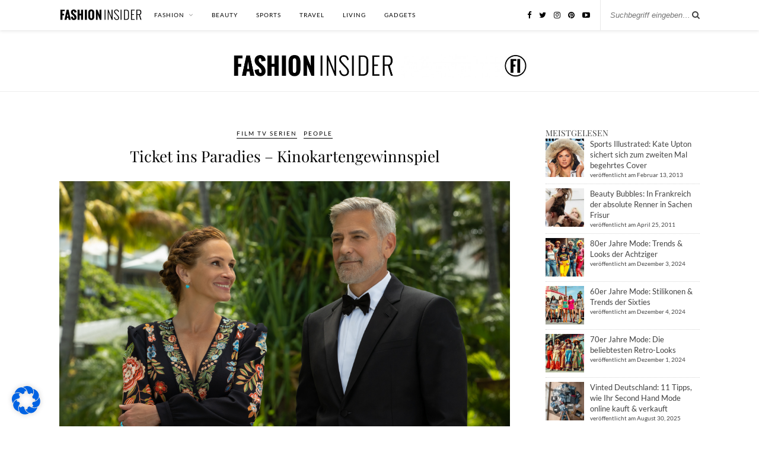

--- FILE ---
content_type: text/html; charset=UTF-8
request_url: https://www.fashion-insider.de/86949/ticket-ins-paradies-kinokartengewinnspiel/
body_size: 46206
content:

	<!DOCTYPE html>
<html lang="de" prefix="og: https://ogp.me/ns#">
<head><meta charset="UTF-8"><script>if(navigator.userAgent.match(/MSIE|Internet Explorer/i)||navigator.userAgent.match(/Trident\/7\..*?rv:11/i)){var href=document.location.href;if(!href.match(/[?&]nowprocket/)){if(href.indexOf("?")==-1){if(href.indexOf("#")==-1){document.location.href=href+"?nowprocket=1"}else{document.location.href=href.replace("#","?nowprocket=1#")}}else{if(href.indexOf("#")==-1){document.location.href=href+"&nowprocket=1"}else{document.location.href=href.replace("#","&nowprocket=1#")}}}}</script><script>(()=>{class RocketLazyLoadScripts{constructor(){this.v="2.0.4",this.userEvents=["keydown","keyup","mousedown","mouseup","mousemove","mouseover","mouseout","touchmove","touchstart","touchend","touchcancel","wheel","click","dblclick","input"],this.attributeEvents=["onblur","onclick","oncontextmenu","ondblclick","onfocus","onmousedown","onmouseenter","onmouseleave","onmousemove","onmouseout","onmouseover","onmouseup","onmousewheel","onscroll","onsubmit"]}async t(){this.i(),this.o(),/iP(ad|hone)/.test(navigator.userAgent)&&this.h(),this.u(),this.l(this),this.m(),this.k(this),this.p(this),this._(),await Promise.all([this.R(),this.L()]),this.lastBreath=Date.now(),this.S(this),this.P(),this.D(),this.O(),this.M(),await this.C(this.delayedScripts.normal),await this.C(this.delayedScripts.defer),await this.C(this.delayedScripts.async),await this.T(),await this.F(),await this.j(),await this.A(),window.dispatchEvent(new Event("rocket-allScriptsLoaded")),this.everythingLoaded=!0,this.lastTouchEnd&&await new Promise(t=>setTimeout(t,500-Date.now()+this.lastTouchEnd)),this.I(),this.H(),this.U(),this.W()}i(){this.CSPIssue=sessionStorage.getItem("rocketCSPIssue"),document.addEventListener("securitypolicyviolation",t=>{this.CSPIssue||"script-src-elem"!==t.violatedDirective||"data"!==t.blockedURI||(this.CSPIssue=!0,sessionStorage.setItem("rocketCSPIssue",!0))},{isRocket:!0})}o(){window.addEventListener("pageshow",t=>{this.persisted=t.persisted,this.realWindowLoadedFired=!0},{isRocket:!0}),window.addEventListener("pagehide",()=>{this.onFirstUserAction=null},{isRocket:!0})}h(){let t;function e(e){t=e}window.addEventListener("touchstart",e,{isRocket:!0}),window.addEventListener("touchend",function i(o){o.changedTouches[0]&&t.changedTouches[0]&&Math.abs(o.changedTouches[0].pageX-t.changedTouches[0].pageX)<10&&Math.abs(o.changedTouches[0].pageY-t.changedTouches[0].pageY)<10&&o.timeStamp-t.timeStamp<200&&(window.removeEventListener("touchstart",e,{isRocket:!0}),window.removeEventListener("touchend",i,{isRocket:!0}),"INPUT"===o.target.tagName&&"text"===o.target.type||(o.target.dispatchEvent(new TouchEvent("touchend",{target:o.target,bubbles:!0})),o.target.dispatchEvent(new MouseEvent("mouseover",{target:o.target,bubbles:!0})),o.target.dispatchEvent(new PointerEvent("click",{target:o.target,bubbles:!0,cancelable:!0,detail:1,clientX:o.changedTouches[0].clientX,clientY:o.changedTouches[0].clientY})),event.preventDefault()))},{isRocket:!0})}q(t){this.userActionTriggered||("mousemove"!==t.type||this.firstMousemoveIgnored?"keyup"===t.type||"mouseover"===t.type||"mouseout"===t.type||(this.userActionTriggered=!0,this.onFirstUserAction&&this.onFirstUserAction()):this.firstMousemoveIgnored=!0),"click"===t.type&&t.preventDefault(),t.stopPropagation(),t.stopImmediatePropagation(),"touchstart"===this.lastEvent&&"touchend"===t.type&&(this.lastTouchEnd=Date.now()),"click"===t.type&&(this.lastTouchEnd=0),this.lastEvent=t.type,t.composedPath&&t.composedPath()[0].getRootNode()instanceof ShadowRoot&&(t.rocketTarget=t.composedPath()[0]),this.savedUserEvents.push(t)}u(){this.savedUserEvents=[],this.userEventHandler=this.q.bind(this),this.userEvents.forEach(t=>window.addEventListener(t,this.userEventHandler,{passive:!1,isRocket:!0})),document.addEventListener("visibilitychange",this.userEventHandler,{isRocket:!0})}U(){this.userEvents.forEach(t=>window.removeEventListener(t,this.userEventHandler,{passive:!1,isRocket:!0})),document.removeEventListener("visibilitychange",this.userEventHandler,{isRocket:!0}),this.savedUserEvents.forEach(t=>{(t.rocketTarget||t.target).dispatchEvent(new window[t.constructor.name](t.type,t))})}m(){const t="return false",e=Array.from(this.attributeEvents,t=>"data-rocket-"+t),i="["+this.attributeEvents.join("],[")+"]",o="[data-rocket-"+this.attributeEvents.join("],[data-rocket-")+"]",s=(e,i,o)=>{o&&o!==t&&(e.setAttribute("data-rocket-"+i,o),e["rocket"+i]=new Function("event",o),e.setAttribute(i,t))};new MutationObserver(t=>{for(const n of t)"attributes"===n.type&&(n.attributeName.startsWith("data-rocket-")||this.everythingLoaded?n.attributeName.startsWith("data-rocket-")&&this.everythingLoaded&&this.N(n.target,n.attributeName.substring(12)):s(n.target,n.attributeName,n.target.getAttribute(n.attributeName))),"childList"===n.type&&n.addedNodes.forEach(t=>{if(t.nodeType===Node.ELEMENT_NODE)if(this.everythingLoaded)for(const i of[t,...t.querySelectorAll(o)])for(const t of i.getAttributeNames())e.includes(t)&&this.N(i,t.substring(12));else for(const e of[t,...t.querySelectorAll(i)])for(const t of e.getAttributeNames())this.attributeEvents.includes(t)&&s(e,t,e.getAttribute(t))})}).observe(document,{subtree:!0,childList:!0,attributeFilter:[...this.attributeEvents,...e]})}I(){this.attributeEvents.forEach(t=>{document.querySelectorAll("[data-rocket-"+t+"]").forEach(e=>{this.N(e,t)})})}N(t,e){const i=t.getAttribute("data-rocket-"+e);i&&(t.setAttribute(e,i),t.removeAttribute("data-rocket-"+e))}k(t){Object.defineProperty(HTMLElement.prototype,"onclick",{get(){return this.rocketonclick||null},set(e){this.rocketonclick=e,this.setAttribute(t.everythingLoaded?"onclick":"data-rocket-onclick","this.rocketonclick(event)")}})}S(t){function e(e,i){let o=e[i];e[i]=null,Object.defineProperty(e,i,{get:()=>o,set(s){t.everythingLoaded?o=s:e["rocket"+i]=o=s}})}e(document,"onreadystatechange"),e(window,"onload"),e(window,"onpageshow");try{Object.defineProperty(document,"readyState",{get:()=>t.rocketReadyState,set(e){t.rocketReadyState=e},configurable:!0}),document.readyState="loading"}catch(t){console.log("WPRocket DJE readyState conflict, bypassing")}}l(t){this.originalAddEventListener=EventTarget.prototype.addEventListener,this.originalRemoveEventListener=EventTarget.prototype.removeEventListener,this.savedEventListeners=[],EventTarget.prototype.addEventListener=function(e,i,o){o&&o.isRocket||!t.B(e,this)&&!t.userEvents.includes(e)||t.B(e,this)&&!t.userActionTriggered||e.startsWith("rocket-")||t.everythingLoaded?t.originalAddEventListener.call(this,e,i,o):(t.savedEventListeners.push({target:this,remove:!1,type:e,func:i,options:o}),"mouseenter"!==e&&"mouseleave"!==e||t.originalAddEventListener.call(this,e,t.savedUserEvents.push,o))},EventTarget.prototype.removeEventListener=function(e,i,o){o&&o.isRocket||!t.B(e,this)&&!t.userEvents.includes(e)||t.B(e,this)&&!t.userActionTriggered||e.startsWith("rocket-")||t.everythingLoaded?t.originalRemoveEventListener.call(this,e,i,o):t.savedEventListeners.push({target:this,remove:!0,type:e,func:i,options:o})}}J(t,e){this.savedEventListeners=this.savedEventListeners.filter(i=>{let o=i.type,s=i.target||window;return e!==o||t!==s||(this.B(o,s)&&(i.type="rocket-"+o),this.$(i),!1)})}H(){EventTarget.prototype.addEventListener=this.originalAddEventListener,EventTarget.prototype.removeEventListener=this.originalRemoveEventListener,this.savedEventListeners.forEach(t=>this.$(t))}$(t){t.remove?this.originalRemoveEventListener.call(t.target,t.type,t.func,t.options):this.originalAddEventListener.call(t.target,t.type,t.func,t.options)}p(t){let e;function i(e){return t.everythingLoaded?e:e.split(" ").map(t=>"load"===t||t.startsWith("load.")?"rocket-jquery-load":t).join(" ")}function o(o){function s(e){const s=o.fn[e];o.fn[e]=o.fn.init.prototype[e]=function(){return this[0]===window&&t.userActionTriggered&&("string"==typeof arguments[0]||arguments[0]instanceof String?arguments[0]=i(arguments[0]):"object"==typeof arguments[0]&&Object.keys(arguments[0]).forEach(t=>{const e=arguments[0][t];delete arguments[0][t],arguments[0][i(t)]=e})),s.apply(this,arguments),this}}if(o&&o.fn&&!t.allJQueries.includes(o)){const e={DOMContentLoaded:[],"rocket-DOMContentLoaded":[]};for(const t in e)document.addEventListener(t,()=>{e[t].forEach(t=>t())},{isRocket:!0});o.fn.ready=o.fn.init.prototype.ready=function(i){function s(){parseInt(o.fn.jquery)>2?setTimeout(()=>i.bind(document)(o)):i.bind(document)(o)}return"function"==typeof i&&(t.realDomReadyFired?!t.userActionTriggered||t.fauxDomReadyFired?s():e["rocket-DOMContentLoaded"].push(s):e.DOMContentLoaded.push(s)),o([])},s("on"),s("one"),s("off"),t.allJQueries.push(o)}e=o}t.allJQueries=[],o(window.jQuery),Object.defineProperty(window,"jQuery",{get:()=>e,set(t){o(t)}})}P(){const t=new Map;document.write=document.writeln=function(e){const i=document.currentScript,o=document.createRange(),s=i.parentElement;let n=t.get(i);void 0===n&&(n=i.nextSibling,t.set(i,n));const c=document.createDocumentFragment();o.setStart(c,0),c.appendChild(o.createContextualFragment(e)),s.insertBefore(c,n)}}async R(){return new Promise(t=>{this.userActionTriggered?t():this.onFirstUserAction=t})}async L(){return new Promise(t=>{document.addEventListener("DOMContentLoaded",()=>{this.realDomReadyFired=!0,t()},{isRocket:!0})})}async j(){return this.realWindowLoadedFired?Promise.resolve():new Promise(t=>{window.addEventListener("load",t,{isRocket:!0})})}M(){this.pendingScripts=[];this.scriptsMutationObserver=new MutationObserver(t=>{for(const e of t)e.addedNodes.forEach(t=>{"SCRIPT"!==t.tagName||t.noModule||t.isWPRocket||this.pendingScripts.push({script:t,promise:new Promise(e=>{const i=()=>{const i=this.pendingScripts.findIndex(e=>e.script===t);i>=0&&this.pendingScripts.splice(i,1),e()};t.addEventListener("load",i,{isRocket:!0}),t.addEventListener("error",i,{isRocket:!0}),setTimeout(i,1e3)})})})}),this.scriptsMutationObserver.observe(document,{childList:!0,subtree:!0})}async F(){await this.X(),this.pendingScripts.length?(await this.pendingScripts[0].promise,await this.F()):this.scriptsMutationObserver.disconnect()}D(){this.delayedScripts={normal:[],async:[],defer:[]},document.querySelectorAll("script[type$=rocketlazyloadscript]").forEach(t=>{t.hasAttribute("data-rocket-src")?t.hasAttribute("async")&&!1!==t.async?this.delayedScripts.async.push(t):t.hasAttribute("defer")&&!1!==t.defer||"module"===t.getAttribute("data-rocket-type")?this.delayedScripts.defer.push(t):this.delayedScripts.normal.push(t):this.delayedScripts.normal.push(t)})}async _(){await this.L();let t=[];document.querySelectorAll("script[type$=rocketlazyloadscript][data-rocket-src]").forEach(e=>{let i=e.getAttribute("data-rocket-src");if(i&&!i.startsWith("data:")){i.startsWith("//")&&(i=location.protocol+i);try{const o=new URL(i).origin;o!==location.origin&&t.push({src:o,crossOrigin:e.crossOrigin||"module"===e.getAttribute("data-rocket-type")})}catch(t){}}}),t=[...new Map(t.map(t=>[JSON.stringify(t),t])).values()],this.Y(t,"preconnect")}async G(t){if(await this.K(),!0!==t.noModule||!("noModule"in HTMLScriptElement.prototype))return new Promise(e=>{let i;function o(){(i||t).setAttribute("data-rocket-status","executed"),e()}try{if(navigator.userAgent.includes("Firefox/")||""===navigator.vendor||this.CSPIssue)i=document.createElement("script"),[...t.attributes].forEach(t=>{let e=t.nodeName;"type"!==e&&("data-rocket-type"===e&&(e="type"),"data-rocket-src"===e&&(e="src"),i.setAttribute(e,t.nodeValue))}),t.text&&(i.text=t.text),t.nonce&&(i.nonce=t.nonce),i.hasAttribute("src")?(i.addEventListener("load",o,{isRocket:!0}),i.addEventListener("error",()=>{i.setAttribute("data-rocket-status","failed-network"),e()},{isRocket:!0}),setTimeout(()=>{i.isConnected||e()},1)):(i.text=t.text,o()),i.isWPRocket=!0,t.parentNode.replaceChild(i,t);else{const i=t.getAttribute("data-rocket-type"),s=t.getAttribute("data-rocket-src");i?(t.type=i,t.removeAttribute("data-rocket-type")):t.removeAttribute("type"),t.addEventListener("load",o,{isRocket:!0}),t.addEventListener("error",i=>{this.CSPIssue&&i.target.src.startsWith("data:")?(console.log("WPRocket: CSP fallback activated"),t.removeAttribute("src"),this.G(t).then(e)):(t.setAttribute("data-rocket-status","failed-network"),e())},{isRocket:!0}),s?(t.fetchPriority="high",t.removeAttribute("data-rocket-src"),t.src=s):t.src="data:text/javascript;base64,"+window.btoa(unescape(encodeURIComponent(t.text)))}}catch(i){t.setAttribute("data-rocket-status","failed-transform"),e()}});t.setAttribute("data-rocket-status","skipped")}async C(t){const e=t.shift();return e?(e.isConnected&&await this.G(e),this.C(t)):Promise.resolve()}O(){this.Y([...this.delayedScripts.normal,...this.delayedScripts.defer,...this.delayedScripts.async],"preload")}Y(t,e){this.trash=this.trash||[];let i=!0;var o=document.createDocumentFragment();t.forEach(t=>{const s=t.getAttribute&&t.getAttribute("data-rocket-src")||t.src;if(s&&!s.startsWith("data:")){const n=document.createElement("link");n.href=s,n.rel=e,"preconnect"!==e&&(n.as="script",n.fetchPriority=i?"high":"low"),t.getAttribute&&"module"===t.getAttribute("data-rocket-type")&&(n.crossOrigin=!0),t.crossOrigin&&(n.crossOrigin=t.crossOrigin),t.integrity&&(n.integrity=t.integrity),t.nonce&&(n.nonce=t.nonce),o.appendChild(n),this.trash.push(n),i=!1}}),document.head.appendChild(o)}W(){this.trash.forEach(t=>t.remove())}async T(){try{document.readyState="interactive"}catch(t){}this.fauxDomReadyFired=!0;try{await this.K(),this.J(document,"readystatechange"),document.dispatchEvent(new Event("rocket-readystatechange")),await this.K(),document.rocketonreadystatechange&&document.rocketonreadystatechange(),await this.K(),this.J(document,"DOMContentLoaded"),document.dispatchEvent(new Event("rocket-DOMContentLoaded")),await this.K(),this.J(window,"DOMContentLoaded"),window.dispatchEvent(new Event("rocket-DOMContentLoaded"))}catch(t){console.error(t)}}async A(){try{document.readyState="complete"}catch(t){}try{await this.K(),this.J(document,"readystatechange"),document.dispatchEvent(new Event("rocket-readystatechange")),await this.K(),document.rocketonreadystatechange&&document.rocketonreadystatechange(),await this.K(),this.J(window,"load"),window.dispatchEvent(new Event("rocket-load")),await this.K(),window.rocketonload&&window.rocketonload(),await this.K(),this.allJQueries.forEach(t=>t(window).trigger("rocket-jquery-load")),await this.K(),this.J(window,"pageshow");const t=new Event("rocket-pageshow");t.persisted=this.persisted,window.dispatchEvent(t),await this.K(),window.rocketonpageshow&&window.rocketonpageshow({persisted:this.persisted})}catch(t){console.error(t)}}async K(){Date.now()-this.lastBreath>45&&(await this.X(),this.lastBreath=Date.now())}async X(){return document.hidden?new Promise(t=>setTimeout(t)):new Promise(t=>requestAnimationFrame(t))}B(t,e){return e===document&&"readystatechange"===t||(e===document&&"DOMContentLoaded"===t||(e===window&&"DOMContentLoaded"===t||(e===window&&"load"===t||e===window&&"pageshow"===t)))}static run(){(new RocketLazyLoadScripts).t()}}RocketLazyLoadScripts.run()})();</script>

	
	<meta http-equiv="X-UA-Compatible" content="IE=edge">
	<meta name="viewport" content="width=device-width, initial-scale=1">
	<link rel="profile" href="https://gmpg.org/xfn/11" />

		<link rel="shortcut icon" href="https://www.fashion-insider.de/wp-content/uploads/2020/02/Bildschirmfoto-2020-02-06-um-22.04.31.png.webp" />
	
	<link rel="alternate" type="application/rss+xml" title="FASHION INSIDER MAGAZIN Modeblog RSS Feed" href="https://www.fashion-insider.de/feed/" />
	<link rel="alternate" type="application/atom+xml" title="FASHION INSIDER MAGAZIN Modeblog Atom Feed" href="https://www.fashion-insider.de/feed/atom/" />
	<link rel="pingback" href="https://www.fashion-insider.de/xmlrpc.php" />

		<style>img:is([sizes="auto" i], [sizes^="auto," i]) { contain-intrinsic-size: 3000px 1500px }</style>
	
<!-- Suchmaschinen-Optimierung durch Rank Math PRO - https://rankmath.com/ -->
<title>Ticket ins Paradies - Kinokartengewinnspiel - FASHION INSIDER MAGAZIN Modeblog</title>
<link crossorigin data-rocket-preconnect href="https://www.googletagmanager.com" rel="preconnect">
<link crossorigin data-rocket-preconnect href="https://chimpstatic.com" rel="preconnect">
<link crossorigin data-rocket-preconnect href="https://www.youtube-nocookie.com" rel="preconnect"><link rel="preload" data-rocket-preload as="image" href="https://www.fashion-insider.de/wp-content/uploads/2022/09/Ticket-ins-Paradies-Kinokartengewinnspiel_Filmtipp_julia_Roberts_george_Clooney_0-1080x720.png.webp" imagesrcset="https://www.fashion-insider.de/wp-content/uploads/2022/09/Ticket-ins-Paradies-Kinokartengewinnspiel_Filmtipp_julia_Roberts_george_Clooney_0-1080x720.png.webp 1080w,https://www.fashion-insider.de/wp-content/uploads/2022/09/Ticket-ins-Paradies-Kinokartengewinnspiel_Filmtipp_julia_Roberts_george_Clooney_0-300x200.png.webp 300w,https://www.fashion-insider.de/wp-content/uploads/2022/09/Ticket-ins-Paradies-Kinokartengewinnspiel_Filmtipp_julia_Roberts_george_Clooney_0-1024x683.png.webp 1024w,https://www.fashion-insider.de/wp-content/uploads/2022/09/Ticket-ins-Paradies-Kinokartengewinnspiel_Filmtipp_julia_Roberts_george_Clooney_0-768x512.png.webp 768w,https://www.fashion-insider.de/wp-content/uploads/2022/09/Ticket-ins-Paradies-Kinokartengewinnspiel_Filmtipp_julia_Roberts_george_Clooney_0.png.webp 1368w" imagesizes="(max-width: 1080px) 100vw, 1080px" fetchpriority="high">
<meta name="description" content="Ticket ins Paradies - Kinokartengewinnspiel Zum Kinostart von TICKET INS PARADIES, der neuesten Romantikkomödie mit Julia Roberts und George Clooney, habt ihr"/>
<meta name="robots" content="follow, index, max-snippet:-1, max-video-preview:-1, max-image-preview:large"/>
<link rel="canonical" href="https://www.fashion-insider.de/86949/ticket-ins-paradies-kinokartengewinnspiel/" />
<meta property="og:locale" content="de_DE" />
<meta property="og:type" content="article" />
<meta property="og:title" content="Ticket ins Paradies - Kinokartengewinnspiel - FASHION INSIDER MAGAZIN Modeblog" />
<meta property="og:description" content="Ticket ins Paradies - Kinokartengewinnspiel Zum Kinostart von TICKET INS PARADIES, der neuesten Romantikkomödie mit Julia Roberts und George Clooney, habt ihr" />
<meta property="og:url" content="https://www.fashion-insider.de/86949/ticket-ins-paradies-kinokartengewinnspiel/" />
<meta property="og:site_name" content="Fashion Insider Modeblog" />
<meta property="article:publisher" content="http://facebook.com/Fashion.Insider.Magazin" />
<meta property="article:tag" content="George Clooney" />
<meta property="article:tag" content="Gewinnspiel" />
<meta property="article:tag" content="Julia Roberts" />
<meta property="article:tag" content="Kino" />
<meta property="article:section" content="FILM TV SERIEN" />
<meta property="og:updated_time" content="2022-09-26T09:46:49+02:00" />
<meta property="og:image" content="https://www.fashion-insider.de/wp-content/uploads/2022/09/Ticket-ins-Paradies-Kinokartengewinnspiel_Filmtipp_julia_Roberts_george_Clooney_0.png" />
<meta property="og:image:secure_url" content="https://www.fashion-insider.de/wp-content/uploads/2022/09/Ticket-ins-Paradies-Kinokartengewinnspiel_Filmtipp_julia_Roberts_george_Clooney_0.png" />
<meta property="og:image:width" content="1368" />
<meta property="og:image:height" content="912" />
<meta property="og:image:alt" content="Ticket ins Paradies &#8211; Kinokartengewinnspiel" />
<meta property="og:image:type" content="image/png" />
<meta property="article:published_time" content="2022-09-16T09:23:06+02:00" />
<meta property="article:modified_time" content="2022-09-26T09:46:49+02:00" />
<meta name="twitter:card" content="summary_large_image" />
<meta name="twitter:title" content="Ticket ins Paradies - Kinokartengewinnspiel - FASHION INSIDER MAGAZIN Modeblog" />
<meta name="twitter:description" content="Ticket ins Paradies - Kinokartengewinnspiel Zum Kinostart von TICKET INS PARADIES, der neuesten Romantikkomödie mit Julia Roberts und George Clooney, habt ihr" />
<meta name="twitter:site" content="@fashion_insider" />
<meta name="twitter:creator" content="@fashion_insider" />
<meta name="twitter:image" content="https://www.fashion-insider.de/wp-content/uploads/2022/09/Ticket-ins-Paradies-Kinokartengewinnspiel_Filmtipp_julia_Roberts_george_Clooney_0.png" />
<meta name="twitter:label1" content="Verfasst von" />
<meta name="twitter:data1" content="Anne" />
<meta name="twitter:label2" content="Lesedauer" />
<meta name="twitter:data2" content="2 Minuten" />
<script type="application/ld+json" class="rank-math-schema">{"@context":"https://schema.org","@graph":[{"@type":["Person","Organization"],"@id":"https://www.fashion-insider.de/#person","name":"Fashion Insider Modeblog","sameAs":["http://facebook.com/Fashion.Insider.Magazin","https://twitter.com/fashion_insider","http://instagram.com/fashion_insider_magazin/","https://www.linkedin.com/company/fashion-insider/","https://www.pinterest.de/fashioninsider/","https://www.youtube.com/channel/UCva_jdzYAs-AM5O0onc64-w"],"logo":{"@type":"ImageObject","@id":"https://www.fashion-insider.de/#logo","url":"https://www.fashion-insider.de/wp-content/uploads/2020/02/Bildschirmfoto-2020-02-06-um-22.04.31.png","contentUrl":"https://www.fashion-insider.de/wp-content/uploads/2020/02/Bildschirmfoto-2020-02-06-um-22.04.31.png","caption":"Fashion Insider Modeblog","inLanguage":"de","width":"122","height":"106"},"image":{"@type":"ImageObject","@id":"https://www.fashion-insider.de/#logo","url":"https://www.fashion-insider.de/wp-content/uploads/2020/02/Bildschirmfoto-2020-02-06-um-22.04.31.png","contentUrl":"https://www.fashion-insider.de/wp-content/uploads/2020/02/Bildschirmfoto-2020-02-06-um-22.04.31.png","caption":"Fashion Insider Modeblog","inLanguage":"de","width":"122","height":"106"}},{"@type":"WebSite","@id":"https://www.fashion-insider.de/#website","url":"https://www.fashion-insider.de","name":"Fashion Insider Modeblog","publisher":{"@id":"https://www.fashion-insider.de/#person"},"inLanguage":"de"},{"@type":"ImageObject","@id":"https://www.fashion-insider.de/wp-content/uploads/2022/09/Ticket-ins-Paradies-Kinokartengewinnspiel_Filmtipp_julia_Roberts_george_Clooney_0.png","url":"https://www.fashion-insider.de/wp-content/uploads/2022/09/Ticket-ins-Paradies-Kinokartengewinnspiel_Filmtipp_julia_Roberts_george_Clooney_0.png","width":"1368","height":"912","inLanguage":"de"},{"@type":"WebPage","@id":"https://www.fashion-insider.de/86949/ticket-ins-paradies-kinokartengewinnspiel/#webpage","url":"https://www.fashion-insider.de/86949/ticket-ins-paradies-kinokartengewinnspiel/","name":"Ticket ins Paradies - Kinokartengewinnspiel - FASHION INSIDER MAGAZIN Modeblog","datePublished":"2022-09-16T09:23:06+02:00","dateModified":"2022-09-26T09:46:49+02:00","isPartOf":{"@id":"https://www.fashion-insider.de/#website"},"primaryImageOfPage":{"@id":"https://www.fashion-insider.de/wp-content/uploads/2022/09/Ticket-ins-Paradies-Kinokartengewinnspiel_Filmtipp_julia_Roberts_george_Clooney_0.png"},"inLanguage":"de"},{"@type":"Person","@id":"https://www.fashion-insider.de/author/anne/","name":"Anne","url":"https://www.fashion-insider.de/author/anne/","image":{"@type":"ImageObject","@id":"https://secure.gravatar.com/avatar/d32c5b335cb1df91111ff9ef90047dad9d792214f545235dfb8eddbc1e662c4a?s=96&amp;d=mm&amp;r=g","url":"https://secure.gravatar.com/avatar/d32c5b335cb1df91111ff9ef90047dad9d792214f545235dfb8eddbc1e662c4a?s=96&amp;d=mm&amp;r=g","caption":"Anne","inLanguage":"de"}},{"@type":"BlogPosting","headline":"Ticket ins Paradies - Kinokartengewinnspiel - FASHION INSIDER MAGAZIN Modeblog","datePublished":"2022-09-16T09:23:06+02:00","dateModified":"2022-09-26T09:46:49+02:00","author":{"@id":"https://www.fashion-insider.de/author/anne/","name":"Anne"},"publisher":{"@id":"https://www.fashion-insider.de/#person"},"description":"Ticket ins Paradies - Kinokartengewinnspiel Zum Kinostart von TICKET INS PARADIES, der neuesten Romantikkom\u00f6die mit Julia Roberts und George Clooney, habt ihr","name":"Ticket ins Paradies - Kinokartengewinnspiel - FASHION INSIDER MAGAZIN Modeblog","@id":"https://www.fashion-insider.de/86949/ticket-ins-paradies-kinokartengewinnspiel/#richSnippet","isPartOf":{"@id":"https://www.fashion-insider.de/86949/ticket-ins-paradies-kinokartengewinnspiel/#webpage"},"image":{"@id":"https://www.fashion-insider.de/wp-content/uploads/2022/09/Ticket-ins-Paradies-Kinokartengewinnspiel_Filmtipp_julia_Roberts_george_Clooney_0.png"},"inLanguage":"de","mainEntityOfPage":{"@id":"https://www.fashion-insider.de/86949/ticket-ins-paradies-kinokartengewinnspiel/#webpage"}}]}</script>
<!-- /Rank Math WordPress SEO Plugin -->


<link rel="alternate" type="application/rss+xml" title="FASHION INSIDER MAGAZIN Modeblog &raquo; Feed" href="https://www.fashion-insider.de/feed/" />
<link rel="alternate" type="application/rss+xml" title="FASHION INSIDER MAGAZIN Modeblog &raquo; Kommentar-Feed" href="https://www.fashion-insider.de/comments/feed/" />
<script type="text/javascript" id="wpp-js" src="https://www.fashion-insider.de/wp-content/plugins/wordpress-popular-posts/assets/js/wpp.min.js?ver=7.3.6" data-sampling="0" data-sampling-rate="100" data-api-url="https://www.fashion-insider.de/wp-json/wordpress-popular-posts" data-post-id="86949" data-token="7ca7df8b6d" data-lang="0" data-debug="0"></script>
<link rel="alternate" type="application/rss+xml" title="FASHION INSIDER MAGAZIN Modeblog &raquo; Ticket ins Paradies &#8211; Kinokartengewinnspiel Kommentar-Feed" href="https://www.fashion-insider.de/86949/ticket-ins-paradies-kinokartengewinnspiel/feed/" />
<link rel='stylesheet' id='sbi_styles-css' href='https://www.fashion-insider.de/wp-content/plugins/instagram-feed/css/sbi-styles.min.css?ver=6.10.0' type='text/css' media='all' />
<style id='wp-emoji-styles-inline-css' type='text/css'>

	img.wp-smiley, img.emoji {
		display: inline !important;
		border: none !important;
		box-shadow: none !important;
		height: 1em !important;
		width: 1em !important;
		margin: 0 0.07em !important;
		vertical-align: -0.1em !important;
		background: none !important;
		padding: 0 !important;
	}
</style>
<link rel='stylesheet' id='wp-block-library-css' href='https://www.fashion-insider.de/wp-includes/css/dist/block-library/style.min.css?ver=6.8.2' type='text/css' media='all' />
<style id='classic-theme-styles-inline-css' type='text/css'>
/*! This file is auto-generated */
.wp-block-button__link{color:#fff;background-color:#32373c;border-radius:9999px;box-shadow:none;text-decoration:none;padding:calc(.667em + 2px) calc(1.333em + 2px);font-size:1.125em}.wp-block-file__button{background:#32373c;color:#fff;text-decoration:none}
</style>
<style id='global-styles-inline-css' type='text/css'>
:root{--wp--preset--aspect-ratio--square: 1;--wp--preset--aspect-ratio--4-3: 4/3;--wp--preset--aspect-ratio--3-4: 3/4;--wp--preset--aspect-ratio--3-2: 3/2;--wp--preset--aspect-ratio--2-3: 2/3;--wp--preset--aspect-ratio--16-9: 16/9;--wp--preset--aspect-ratio--9-16: 9/16;--wp--preset--color--black: #000000;--wp--preset--color--cyan-bluish-gray: #abb8c3;--wp--preset--color--white: #ffffff;--wp--preset--color--pale-pink: #f78da7;--wp--preset--color--vivid-red: #cf2e2e;--wp--preset--color--luminous-vivid-orange: #ff6900;--wp--preset--color--luminous-vivid-amber: #fcb900;--wp--preset--color--light-green-cyan: #7bdcb5;--wp--preset--color--vivid-green-cyan: #00d084;--wp--preset--color--pale-cyan-blue: #8ed1fc;--wp--preset--color--vivid-cyan-blue: #0693e3;--wp--preset--color--vivid-purple: #9b51e0;--wp--preset--gradient--vivid-cyan-blue-to-vivid-purple: linear-gradient(135deg,rgba(6,147,227,1) 0%,rgb(155,81,224) 100%);--wp--preset--gradient--light-green-cyan-to-vivid-green-cyan: linear-gradient(135deg,rgb(122,220,180) 0%,rgb(0,208,130) 100%);--wp--preset--gradient--luminous-vivid-amber-to-luminous-vivid-orange: linear-gradient(135deg,rgba(252,185,0,1) 0%,rgba(255,105,0,1) 100%);--wp--preset--gradient--luminous-vivid-orange-to-vivid-red: linear-gradient(135deg,rgba(255,105,0,1) 0%,rgb(207,46,46) 100%);--wp--preset--gradient--very-light-gray-to-cyan-bluish-gray: linear-gradient(135deg,rgb(238,238,238) 0%,rgb(169,184,195) 100%);--wp--preset--gradient--cool-to-warm-spectrum: linear-gradient(135deg,rgb(74,234,220) 0%,rgb(151,120,209) 20%,rgb(207,42,186) 40%,rgb(238,44,130) 60%,rgb(251,105,98) 80%,rgb(254,248,76) 100%);--wp--preset--gradient--blush-light-purple: linear-gradient(135deg,rgb(255,206,236) 0%,rgb(152,150,240) 100%);--wp--preset--gradient--blush-bordeaux: linear-gradient(135deg,rgb(254,205,165) 0%,rgb(254,45,45) 50%,rgb(107,0,62) 100%);--wp--preset--gradient--luminous-dusk: linear-gradient(135deg,rgb(255,203,112) 0%,rgb(199,81,192) 50%,rgb(65,88,208) 100%);--wp--preset--gradient--pale-ocean: linear-gradient(135deg,rgb(255,245,203) 0%,rgb(182,227,212) 50%,rgb(51,167,181) 100%);--wp--preset--gradient--electric-grass: linear-gradient(135deg,rgb(202,248,128) 0%,rgb(113,206,126) 100%);--wp--preset--gradient--midnight: linear-gradient(135deg,rgb(2,3,129) 0%,rgb(40,116,252) 100%);--wp--preset--font-size--small: 13px;--wp--preset--font-size--medium: 20px;--wp--preset--font-size--large: 36px;--wp--preset--font-size--x-large: 42px;--wp--preset--spacing--20: 0.44rem;--wp--preset--spacing--30: 0.67rem;--wp--preset--spacing--40: 1rem;--wp--preset--spacing--50: 1.5rem;--wp--preset--spacing--60: 2.25rem;--wp--preset--spacing--70: 3.38rem;--wp--preset--spacing--80: 5.06rem;--wp--preset--shadow--natural: 6px 6px 9px rgba(0, 0, 0, 0.2);--wp--preset--shadow--deep: 12px 12px 50px rgba(0, 0, 0, 0.4);--wp--preset--shadow--sharp: 6px 6px 0px rgba(0, 0, 0, 0.2);--wp--preset--shadow--outlined: 6px 6px 0px -3px rgba(255, 255, 255, 1), 6px 6px rgba(0, 0, 0, 1);--wp--preset--shadow--crisp: 6px 6px 0px rgba(0, 0, 0, 1);}:where(.is-layout-flex){gap: 0.5em;}:where(.is-layout-grid){gap: 0.5em;}body .is-layout-flex{display: flex;}.is-layout-flex{flex-wrap: wrap;align-items: center;}.is-layout-flex > :is(*, div){margin: 0;}body .is-layout-grid{display: grid;}.is-layout-grid > :is(*, div){margin: 0;}:where(.wp-block-columns.is-layout-flex){gap: 2em;}:where(.wp-block-columns.is-layout-grid){gap: 2em;}:where(.wp-block-post-template.is-layout-flex){gap: 1.25em;}:where(.wp-block-post-template.is-layout-grid){gap: 1.25em;}.has-black-color{color: var(--wp--preset--color--black) !important;}.has-cyan-bluish-gray-color{color: var(--wp--preset--color--cyan-bluish-gray) !important;}.has-white-color{color: var(--wp--preset--color--white) !important;}.has-pale-pink-color{color: var(--wp--preset--color--pale-pink) !important;}.has-vivid-red-color{color: var(--wp--preset--color--vivid-red) !important;}.has-luminous-vivid-orange-color{color: var(--wp--preset--color--luminous-vivid-orange) !important;}.has-luminous-vivid-amber-color{color: var(--wp--preset--color--luminous-vivid-amber) !important;}.has-light-green-cyan-color{color: var(--wp--preset--color--light-green-cyan) !important;}.has-vivid-green-cyan-color{color: var(--wp--preset--color--vivid-green-cyan) !important;}.has-pale-cyan-blue-color{color: var(--wp--preset--color--pale-cyan-blue) !important;}.has-vivid-cyan-blue-color{color: var(--wp--preset--color--vivid-cyan-blue) !important;}.has-vivid-purple-color{color: var(--wp--preset--color--vivid-purple) !important;}.has-black-background-color{background-color: var(--wp--preset--color--black) !important;}.has-cyan-bluish-gray-background-color{background-color: var(--wp--preset--color--cyan-bluish-gray) !important;}.has-white-background-color{background-color: var(--wp--preset--color--white) !important;}.has-pale-pink-background-color{background-color: var(--wp--preset--color--pale-pink) !important;}.has-vivid-red-background-color{background-color: var(--wp--preset--color--vivid-red) !important;}.has-luminous-vivid-orange-background-color{background-color: var(--wp--preset--color--luminous-vivid-orange) !important;}.has-luminous-vivid-amber-background-color{background-color: var(--wp--preset--color--luminous-vivid-amber) !important;}.has-light-green-cyan-background-color{background-color: var(--wp--preset--color--light-green-cyan) !important;}.has-vivid-green-cyan-background-color{background-color: var(--wp--preset--color--vivid-green-cyan) !important;}.has-pale-cyan-blue-background-color{background-color: var(--wp--preset--color--pale-cyan-blue) !important;}.has-vivid-cyan-blue-background-color{background-color: var(--wp--preset--color--vivid-cyan-blue) !important;}.has-vivid-purple-background-color{background-color: var(--wp--preset--color--vivid-purple) !important;}.has-black-border-color{border-color: var(--wp--preset--color--black) !important;}.has-cyan-bluish-gray-border-color{border-color: var(--wp--preset--color--cyan-bluish-gray) !important;}.has-white-border-color{border-color: var(--wp--preset--color--white) !important;}.has-pale-pink-border-color{border-color: var(--wp--preset--color--pale-pink) !important;}.has-vivid-red-border-color{border-color: var(--wp--preset--color--vivid-red) !important;}.has-luminous-vivid-orange-border-color{border-color: var(--wp--preset--color--luminous-vivid-orange) !important;}.has-luminous-vivid-amber-border-color{border-color: var(--wp--preset--color--luminous-vivid-amber) !important;}.has-light-green-cyan-border-color{border-color: var(--wp--preset--color--light-green-cyan) !important;}.has-vivid-green-cyan-border-color{border-color: var(--wp--preset--color--vivid-green-cyan) !important;}.has-pale-cyan-blue-border-color{border-color: var(--wp--preset--color--pale-cyan-blue) !important;}.has-vivid-cyan-blue-border-color{border-color: var(--wp--preset--color--vivid-cyan-blue) !important;}.has-vivid-purple-border-color{border-color: var(--wp--preset--color--vivid-purple) !important;}.has-vivid-cyan-blue-to-vivid-purple-gradient-background{background: var(--wp--preset--gradient--vivid-cyan-blue-to-vivid-purple) !important;}.has-light-green-cyan-to-vivid-green-cyan-gradient-background{background: var(--wp--preset--gradient--light-green-cyan-to-vivid-green-cyan) !important;}.has-luminous-vivid-amber-to-luminous-vivid-orange-gradient-background{background: var(--wp--preset--gradient--luminous-vivid-amber-to-luminous-vivid-orange) !important;}.has-luminous-vivid-orange-to-vivid-red-gradient-background{background: var(--wp--preset--gradient--luminous-vivid-orange-to-vivid-red) !important;}.has-very-light-gray-to-cyan-bluish-gray-gradient-background{background: var(--wp--preset--gradient--very-light-gray-to-cyan-bluish-gray) !important;}.has-cool-to-warm-spectrum-gradient-background{background: var(--wp--preset--gradient--cool-to-warm-spectrum) !important;}.has-blush-light-purple-gradient-background{background: var(--wp--preset--gradient--blush-light-purple) !important;}.has-blush-bordeaux-gradient-background{background: var(--wp--preset--gradient--blush-bordeaux) !important;}.has-luminous-dusk-gradient-background{background: var(--wp--preset--gradient--luminous-dusk) !important;}.has-pale-ocean-gradient-background{background: var(--wp--preset--gradient--pale-ocean) !important;}.has-electric-grass-gradient-background{background: var(--wp--preset--gradient--electric-grass) !important;}.has-midnight-gradient-background{background: var(--wp--preset--gradient--midnight) !important;}.has-small-font-size{font-size: var(--wp--preset--font-size--small) !important;}.has-medium-font-size{font-size: var(--wp--preset--font-size--medium) !important;}.has-large-font-size{font-size: var(--wp--preset--font-size--large) !important;}.has-x-large-font-size{font-size: var(--wp--preset--font-size--x-large) !important;}
:where(.wp-block-post-template.is-layout-flex){gap: 1.25em;}:where(.wp-block-post-template.is-layout-grid){gap: 1.25em;}
:where(.wp-block-columns.is-layout-flex){gap: 2em;}:where(.wp-block-columns.is-layout-grid){gap: 2em;}
:root :where(.wp-block-pullquote){font-size: 1.5em;line-height: 1.6;}
</style>
<link data-minify="1" rel='stylesheet' id='cta-button-style-front-css' href='https://www.fashion-insider.de/wp-content/cache/min/1/wp-content/plugins/custom-buttons/assets/cta-style.css?ver=1765915794' type='text/css' media='all' />
<style id='cta-button-style-front-inline-css' type='text/css'>
.pk-affiliate::after, .btn-hi[href*="amazon"]::after, .btn-hi[href*="amzn"]::after, .btn-hi[href*="digidip"]::after, .btn-hi[href*="awin1"]::after, .btn-hi[href*="linksynergy"]::after, .btn-hi[href*="viglink"]::after { content:" *" }
</style>
<link rel='stylesheet' id='ez-toc-css' href='https://www.fashion-insider.de/wp-content/plugins/easy-table-of-contents/assets/css/screen.min.css?ver=2.0.80' type='text/css' media='all' />
<style id='ez-toc-inline-css' type='text/css'>
div#ez-toc-container .ez-toc-title {font-size: 120%;}div#ez-toc-container .ez-toc-title {font-weight: 500;}div#ez-toc-container ul li , div#ez-toc-container ul li a {font-size: 95%;}div#ez-toc-container ul li , div#ez-toc-container ul li a {font-weight: 500;}div#ez-toc-container nav ul ul li {font-size: 90%;}.ez-toc-box-title {font-weight: bold; margin-bottom: 10px; text-align: center; text-transform: uppercase; letter-spacing: 1px; color: #666; padding-bottom: 5px;position:absolute;top:-4%;left:5%;background-color: inherit;transition: top 0.3s ease;}.ez-toc-box-title.toc-closed {top:-25%;}
.ez-toc-container-direction {direction: ltr;}.ez-toc-counter ul{counter-reset: item ;}.ez-toc-counter nav ul li a::before {content: counters(item, '.', decimal) '. ';display: inline-block;counter-increment: item;flex-grow: 0;flex-shrink: 0;margin-right: .2em; float: left; }.ez-toc-widget-direction {direction: ltr;}.ez-toc-widget-container ul{counter-reset: item ;}.ez-toc-widget-container nav ul li a::before {content: counters(item, '.', decimal) '. ';display: inline-block;counter-increment: item;flex-grow: 0;flex-shrink: 0;margin-right: .2em; float: left; }
</style>
<link data-minify="1" rel='stylesheet' id='wordpress-popular-posts-css-css' href='https://www.fashion-insider.de/wp-content/cache/min/1/wp-content/plugins/wordpress-popular-posts/assets/css/wpp.css?ver=1765915794' type='text/css' media='all' />
<link data-minify="1" rel='stylesheet' id='default_body_font-css' href='https://www.fashion-insider.de/wp-content/cache/min/1/wp-content/themes/rosemary-child/fonts.css?ver=1765915794' type='text/css' media='all' />
<link data-minify="1" rel='stylesheet' id='default_heading_font-css' href='https://www.fashion-insider.de/wp-content/cache/min/1/wp-content/themes/rosemary-child/fonts-heading.css?ver=1765915794' type='text/css' media='all' />
<link data-minify="1" rel='stylesheet' id='sp_style-css' href='https://www.fashion-insider.de/wp-content/cache/min/1/wp-content/themes/rosemary/style.css?ver=1765915794' type='text/css' media='all' />
<link data-minify="1" rel='stylesheet' id='sp_style_child-css' href='https://www.fashion-insider.de/wp-content/cache/min/1/wp-content/themes/rosemary-child/style.css?ver=1765915794' type='text/css' media='all' />
<link data-minify="1" rel='stylesheet' id='font-awesome-css' href='https://www.fashion-insider.de/wp-content/cache/min/1/wp-content/themes/rosemary/css/font-awesome.min.css?ver=1765915794' type='text/css' media='all' />
<link data-minify="1" rel='stylesheet' id='responsive-css' href='https://www.fashion-insider.de/wp-content/cache/min/1/wp-content/themes/rosemary/css/responsive.css?ver=1765915794' type='text/css' media='all' />
<link data-minify="1" rel='stylesheet' id='borlabs-cookie-css' href='https://www.fashion-insider.de/wp-content/cache/min/1/wp-content/cache/borlabs-cookie/borlabs-cookie_1_de.css?ver=1765915794' type='text/css' media='all' />
<style id='rocket-lazyload-inline-css' type='text/css'>
.rll-youtube-player{position:relative;padding-bottom:56.23%;height:0;overflow:hidden;max-width:100%;}.rll-youtube-player:focus-within{outline: 2px solid currentColor;outline-offset: 5px;}.rll-youtube-player iframe{position:absolute;top:0;left:0;width:100%;height:100%;z-index:100;background:0 0}.rll-youtube-player img{bottom:0;display:block;left:0;margin:auto;max-width:100%;width:100%;position:absolute;right:0;top:0;border:none;height:auto;-webkit-transition:.4s all;-moz-transition:.4s all;transition:.4s all}.rll-youtube-player img:hover{-webkit-filter:brightness(75%)}.rll-youtube-player .play{height:100%;width:100%;left:0;top:0;position:absolute;background:url(https://www.fashion-insider.de/wp-content/plugins/wp-rocket/assets/img/youtube.png) no-repeat center;background-color: transparent !important;cursor:pointer;border:none;}
</style>
<script type="text/javascript" src="https://www.fashion-insider.de/wp-includes/js/jquery/jquery.min.js?ver=3.7.1" id="jquery-core-js"></script>
<script type="text/javascript" src="https://www.fashion-insider.de/wp-includes/js/jquery/jquery-migrate.min.js?ver=3.4.1" id="jquery-migrate-js" data-rocket-defer defer></script>
<script type="text/javascript" id="borlabs-cookie-prioritize-js-extra">
/* <![CDATA[ */
var borlabsCookiePrioritized = {"domain":"www.fashion-insider.de","path":"\/","version":"1","bots":"1","optInJS":{"statistics":{"google-analytics":"[base64]"}}};
/* ]]> */
</script>
<script type="text/javascript" src="https://www.fashion-insider.de/wp-content/plugins/borlabs-cookie/assets/javascript/borlabs-cookie-prioritize.min.js?ver=2.3.6" id="borlabs-cookie-prioritize-js" data-rocket-defer defer></script>
<link rel="https://api.w.org/" href="https://www.fashion-insider.de/wp-json/" /><link rel="alternate" title="JSON" type="application/json" href="https://www.fashion-insider.de/wp-json/wp/v2/posts/86949" /><link rel="EditURI" type="application/rsd+xml" title="RSD" href="https://www.fashion-insider.de/xmlrpc.php?rsd" />
<meta name="generator" content="WordPress 6.8.2" />
<link rel='shortlink' href='https://www.fashion-insider.de/?p=86949' />
<link rel="alternate" title="oEmbed (JSON)" type="application/json+oembed" href="https://www.fashion-insider.de/wp-json/oembed/1.0/embed?url=https%3A%2F%2Fwww.fashion-insider.de%2F86949%2Fticket-ins-paradies-kinokartengewinnspiel%2F" />
<link rel="alternate" title="oEmbed (XML)" type="text/xml+oembed" href="https://www.fashion-insider.de/wp-json/oembed/1.0/embed?url=https%3A%2F%2Fwww.fashion-insider.de%2F86949%2Fticket-ins-paradies-kinokartengewinnspiel%2F&#038;format=xml" />
            <style id="wpp-loading-animation-styles">@-webkit-keyframes bgslide{from{background-position-x:0}to{background-position-x:-200%}}@keyframes bgslide{from{background-position-x:0}to{background-position-x:-200%}}.wpp-widget-block-placeholder,.wpp-shortcode-placeholder{margin:0 auto;width:60px;height:3px;background:#dd3737;background:linear-gradient(90deg,#dd3737 0%,#571313 10%,#dd3737 100%);background-size:200% auto;border-radius:3px;-webkit-animation:bgslide 1s infinite linear;animation:bgslide 1s infinite linear}</style>
                <style type="text/css">
	
		#logo { padding:42px 0 72px; }
		
								#nav-wrapper .menu li.current-menu-item > a, #nav-wrapper .menu li.current_page_item > a, #nav-wrapper .menu li a:hover {  color:#000000; }
		
		#nav-wrapper .menu .sub-menu, #nav-wrapper .menu .children { background: ; }
		#nav-wrapper ul.menu ul a, #nav-wrapper .menu ul ul a {  color:; }
		#nav-wrapper ul.menu ul a:hover, #nav-wrapper .menu ul ul a:hover { color: #000000; background:; }
		
		.slicknav_nav { background:; }
		.slicknav_nav a { color:; }
		.slicknav_menu .slicknav_icon-bar { background-color:; }
		
		#top-social a i { color:; }
		#top-social a:hover i { color:#000000; }
		
		#top-search i { color:; }
		#top-search { border-color:; }
				.cart-contents .sp-count {background:#000000;}				
		.widget-title { background:; color:; border-color:#000000; }
		
				.social-widget a:hover > i { color:#000000; }		
		a, .social-widget a:hover > i, .woocommerce .star-rating { color:#000000; }
		.post-header .cat a, .post-entry blockquote { border-color:#000000; }
		
		.feat-item .read-more, .more-button  { background:; color:; border-color:#000000;}
		.feat-item .read-more:hover, .more-button:hover  { background:#000000; color:; border-color:#000000;}
		
						
				.hreview-aggregate, .ratingtext  { display: none; }				
    </style>
    <script type="rocketlazyloadscript">
if('0' === '1') {
    window.dataLayer = window.dataLayer || [];
    function gtag(){dataLayer.push(arguments);}
    gtag('consent', 'default', {
       'ad_storage': 'denied',
       'analytics_storage': 'denied'
    });
    gtag("js", new Date());

    gtag("config", "UA-6483121-4", { "anonymize_ip": true });

    (function (w, d, s, i) {
    var f = d.getElementsByTagName(s)[0],
        j = d.createElement(s);
    j.async = true;
    j.src =
        "https://www.googletagmanager.com/gtag/js?id=" + i;
    f.parentNode.insertBefore(j, f);
    })(window, document, "script", "UA-6483121-4");
}
</script><link rel="amphtml" href="https://www.fashion-insider.de/86949/ticket-ins-paradies-kinokartengewinnspiel/amp/"><noscript><style id="rocket-lazyload-nojs-css">.rll-youtube-player, [data-lazy-src]{display:none !important;}</style></noscript>
    	<script type="rocketlazyloadscript" async data-rocket-src="https://pagead2.googlesyndication.com/pagead/js/adsbygoogle.js?client=ca-pub-4037519675271970"
     crossorigin="anonymous"></script>

<style id="rocket-lazyrender-inline-css">[data-wpr-lazyrender] {content-visibility: auto;}</style><meta name="generator" content="WP Rocket 3.19.4" data-wpr-features="wpr_delay_js wpr_defer_js wpr_minify_js wpr_lazyload_images wpr_lazyload_iframes wpr_preconnect_external_domains wpr_automatic_lazy_rendering wpr_oci wpr_cache_webp wpr_minify_css wpr_preload_links" /></head>

<body class="wp-singular post-template-default single single-post postid-86949 single-format-standard wp-theme-rosemary wp-child-theme-rosemary-child">

	<div  id="top-bar">

		<div  class="container">
			<div  class="menu-mobile"></div>

			<div  id="logo">

				
											<h2><a href="https://www.fashion-insider.de"><img src="https://www.fashion-insider.de/wp-content/uploads/2020/01/fi-small.jpg.webp" alt="FASHION INSIDER MAGAZIN Modeblog" /></a></h2>
					
				
			</div>

			<div id="nav-wrapper">
				<ul id="menu-main" class="menu"><li id="menu-item-71557" class="menu-item menu-item-type-taxonomy menu-item-object-category menu-item-has-children menu-item-71557"><a href="https://www.fashion-insider.de/fashion/">FASHION</a>
<ul class="sub-menu">
	<li id="menu-item-80541" class="menu-item menu-item-type-taxonomy menu-item-object-category menu-item-80541"><a href="https://www.fashion-insider.de/fashion/">WOMEN</a></li>
	<li id="menu-item-71559" class="menu-item menu-item-type-taxonomy menu-item-object-category menu-item-71559"><a href="https://www.fashion-insider.de/men/">MEN</a></li>
	<li id="menu-item-77001" class="menu-item menu-item-type-taxonomy menu-item-object-category menu-item-77001"><a href="https://www.fashion-insider.de/kids-babies/">KIDS</a></li>
</ul>
</li>
<li id="menu-item-71563" class="menu-item menu-item-type-taxonomy menu-item-object-category menu-item-71563"><a href="https://www.fashion-insider.de/beauty/">BEAUTY</a></li>
<li id="menu-item-77000" class="menu-item menu-item-type-taxonomy menu-item-object-category menu-item-77000"><a href="https://www.fashion-insider.de/sports/">SPORTS</a></li>
<li id="menu-item-76999" class="menu-item menu-item-type-taxonomy menu-item-object-category menu-item-76999"><a href="https://www.fashion-insider.de/travel/">TRAVEL</a></li>
<li id="menu-item-77002" class="menu-item menu-item-type-taxonomy menu-item-object-category menu-item-77002"><a href="https://www.fashion-insider.de/living/">LIVING</a></li>
<li id="menu-item-77004" class="menu-item menu-item-type-taxonomy menu-item-object-category menu-item-77004"><a href="https://www.fashion-insider.de/gadgets/">GADGETS</a></li>
</ul>			</div>

						<div  id="top-search">
				<form role="search" method="get" id="searchform" action="https://www.fashion-insider.de/">
		<input type="text" placeholder="Suchbegriff eingeben…" name="s" id="s" />
</form>				<i class="fa fa-search search-desktop"></i>
				<i class="fa fa-search search-toggle"></i>
			</div>

			<!-- Responsive Search -->
			<div  class="show-search">
				<form role="search" method="get" id="searchform" action="https://www.fashion-insider.de/">
		<input type="text" placeholder="Suchbegriff eingeben…" name="s" id="s" />
</form>			</div>
			<!-- -->
			
						<div id="top-social" >

				<a href="https://facebook.com/Fashion.Insider.Magazin" target="_blank"><i class="fa fa-facebook"></i></a>				<a href="https://twitter.com/fashion_insider" target="_blank"><i class="fa fa-twitter"></i></a>				<a href="https://instagram.com/fashion_insider_magazin/" target="_blank"><i class="fa fa-instagram"></i></a>				<a href="https://pinterest.com/fashioninsider" target="_blank"><i class="fa fa-pinterest"></i></a>																<a href="https://youtube.com/user/FashionInsiderDE" target="_blank"><i class="fa fa-youtube-play"></i></a>																								                
				
			</div>
			
		</div>

	</div>

	<header  id="header">
		<div  class="container">
            <a href="https://www.fashion-insider.de/" style="display: inline-block; padding-top:20px;"><img src="data:image/svg+xml,%3Csvg%20xmlns='http://www.w3.org/2000/svg'%20viewBox='0%200%20960%2077'%3E%3C/svg%3E" width="960" height="77" style="max-height: 40px;" data-lazy-src="https://www.fashion-insider.de/wp-content/themes/rosemary-child/img/fi-large.jpg" /><noscript><img src="https://www.fashion-insider.de/wp-content/themes/rosemary-child/img/fi-large.jpg" width="960" height="77" style="max-height: 40px;" /></noscript></a>		</div>
	</header>

	
	<div  class="container">
		
		<div  id="content">
		
			<div  id="main">
			
								
					<article id="post-86949" class="post-86949 post type-post status-publish format-standard has-post-thumbnail hentry category-film-tv-serien category-people tag-george-clooney tag-gewinnspiel tag-julia-roberts tag-kino">

	<div class="post-header">

				<span class="cat"><a href="https://www.fashion-insider.de/film-tv-serien/" title="Zeige alle Beiträge in FILM TV SERIEN" >FILM TV SERIEN</a> <a href="https://www.fashion-insider.de/people/" title="Zeige alle Beiträge in PEOPLE" >PEOPLE</a></span>
		
					<h1 class="entry-title">Ticket ins Paradies &#8211; Kinokartengewinnspiel</h1>
		
		
	</div>

	
						<div class="post-img">
			<a href="https://www.fashion-insider.de/86949/ticket-ins-paradies-kinokartengewinnspiel/"><img width="1080" height="720" src="https://www.fashion-insider.de/wp-content/uploads/2022/09/Ticket-ins-Paradies-Kinokartengewinnspiel_Filmtipp_julia_Roberts_george_Clooney_0-1080x720.png.webp" class="attachment-full-thumb size-full-thumb wp-post-image" alt="" decoding="async" fetchpriority="high" srcset="https://www.fashion-insider.de/wp-content/uploads/2022/09/Ticket-ins-Paradies-Kinokartengewinnspiel_Filmtipp_julia_Roberts_george_Clooney_0-1080x720.png.webp 1080w,https://www.fashion-insider.de/wp-content/uploads/2022/09/Ticket-ins-Paradies-Kinokartengewinnspiel_Filmtipp_julia_Roberts_george_Clooney_0-300x200.png.webp 300w,https://www.fashion-insider.de/wp-content/uploads/2022/09/Ticket-ins-Paradies-Kinokartengewinnspiel_Filmtipp_julia_Roberts_george_Clooney_0-1024x683.png.webp 1024w,https://www.fashion-insider.de/wp-content/uploads/2022/09/Ticket-ins-Paradies-Kinokartengewinnspiel_Filmtipp_julia_Roberts_george_Clooney_0-768x512.png.webp 768w,https://www.fashion-insider.de/wp-content/uploads/2022/09/Ticket-ins-Paradies-Kinokartengewinnspiel_Filmtipp_julia_Roberts_george_Clooney_0.png.webp 1368w" sizes="(max-width: 1080px) 100vw, 1080px" /></a>
					</div>
				
	
	<div class="post-entry">

		
			
<p>Zum Kinostart von <strong>TICKET INS PARADIES</strong>, der neuesten Romantikkomödie mit Julia Roberts und George Clooney, habt ihr die Chance 2×2 <em>Kinotickets</em> zu <em>gewinnen</em>!</p>



<p>Ohne diesen Film würde der Kinoherbst verflixt blass aussehen. Endlich wieder eine lupenreiner Feel-Good-Film aus Hollywood. Und dann auch noch exzellent besetzt mit zwei Superstars. Ohne viel spoilern zu wollen, geht es in dem Streifen um ein geschiedenes Ehepaar, das mit einer Hauruck-Aktion die überstürzte Hochzeit ihrer Tochter verhindern will. Im Bali Urlaub hat sich diese auf den ersten Blick verliebt und möchte ihren Schatz ebenso spontan heiraten, was aus Sicht ihrer Eltern dringend unterbunden werden muss.</p>



<p>Roberts und Clooney spielen also kein Liebespaar, sondern zwei Expartner mit der festen Überzeugung, dass eine Ehe der größte Fehler ist, den man in einer Beziehung begehen kann. Dementsprechend versuchen sie mit vielen taktischen Aktionen, ob unkonventionell oder urkomisch, ihre Tochter von ihrem Vorhaben abzubringen. Dabei liefern sie sich in ständigen Wortgefechten, fiesen Kommentaren und Spitzen einen amüsanten Schlagabtausch, der dem Film Tempo verleiht und absolut sehenswert macht.</p>



<p>Nur wenige Leinwand-Traumpaare erreichten in den letzten Jahren eine derartige Popularität wie Julia Roberts und George Clooney. Dabei verkörpern sie nicht das kitschig romantische Liebespaar, vielmehr brillieren sie in guter alter Screwball Comedy. </p>



<p></p>



<p></p>



<div id="ez-toc-container" class="ez-toc-v2_0_80 counter-hierarchy ez-toc-counter ez-toc-grey ez-toc-container-direction">
<div class="ez-toc-title-container">
<p class="ez-toc-title" style="cursor:inherit">Inhaltsverzeichnis</p>
<span class="ez-toc-title-toggle"><a href="#" class="ez-toc-pull-right ez-toc-btn ez-toc-btn-xs ez-toc-btn-default ez-toc-toggle" aria-label="Toggle Table of Content"><span class="ez-toc-js-icon-con"><span class=""><span class="eztoc-hide" style="display:none;">Toggle</span><span class="ez-toc-icon-toggle-span"><svg style="fill: #999;color:#999" xmlns="http://www.w3.org/2000/svg" class="list-377408" width="20px" height="20px" viewBox="0 0 24 24" fill="none"><path d="M6 6H4v2h2V6zm14 0H8v2h12V6zM4 11h2v2H4v-2zm16 0H8v2h12v-2zM4 16h2v2H4v-2zm16 0H8v2h12v-2z" fill="currentColor"></path></svg><svg style="fill: #999;color:#999" class="arrow-unsorted-368013" xmlns="http://www.w3.org/2000/svg" width="10px" height="10px" viewBox="0 0 24 24" version="1.2" baseProfile="tiny"><path d="M18.2 9.3l-6.2-6.3-6.2 6.3c-.2.2-.3.4-.3.7s.1.5.3.7c.2.2.4.3.7.3h11c.3 0 .5-.1.7-.3.2-.2.3-.5.3-.7s-.1-.5-.3-.7zM5.8 14.7l6.2 6.3 6.2-6.3c.2-.2.3-.5.3-.7s-.1-.5-.3-.7c-.2-.2-.4-.3-.7-.3h-11c-.3 0-.5.1-.7.3-.2.2-.3.5-.3.7s.1.5.3.7z"/></svg></span></span></span></a></span></div>
<nav><ul class='ez-toc-list ez-toc-list-level-1 ' ><ul class='ez-toc-list-level-3' ><li class='ez-toc-heading-level-3'><a class="ez-toc-link ez-toc-heading-1" href="#Offizieller_Trailer_zum_Film" >Offizieller Trailer zum Film</a></li></ul></li><li class='ez-toc-page-1 ez-toc-heading-level-2'><a class="ez-toc-link ez-toc-heading-2" href="#Gewinnspiel_zum_Filmstart_beendet" >Gewinnspiel zum Filmstart beendet</a><ul class='ez-toc-list-level-3' ><li class='ez-toc-heading-level-3'><a class="ez-toc-link ez-toc-heading-3" href="#Das_koennt_ihr_gewinnen" >Das könnt ihr gewinnen?</a></li><li class='ez-toc-page-1 ez-toc-heading-level-3'><a class="ez-toc-link ez-toc-heading-4" href="#Teilnahmebedingungen" >Teilnahmebedingungen:</a></li></ul></li></ul></nav></div>
<h3 class="wp-block-heading"><span class="ez-toc-section" id="Offizieller_Trailer_zum_Film"></span>Offizieller Trailer zum Film<span class="ez-toc-section-end"></span></h3>



<figure class="wp-block-embed is-type-video is-provider-youtube wp-block-embed-youtube wp-embed-aspect-16-9 wp-has-aspect-ratio"><div class="wp-block-embed__wrapper">
<div class="BorlabsCookie _brlbs-cb-youtube"><div class="_brlbs-content-blocker"> <div class="_brlbs-embed _brlbs-video-youtube"> <img decoding="async" class="_brlbs-thumbnail" src="data:image/svg+xml,%3Csvg%20xmlns='http://www.w3.org/2000/svg'%20viewBox='0%200%200%200'%3E%3C/svg%3E" alt="YouTube" data-lazy-src="https://www.fashion-insider.de/wp-content/plugins/borlabs-cookie/assets/images/cb-no-thumbnail.png"><noscript><img decoding="async" class="_brlbs-thumbnail" src="https://www.fashion-insider.de/wp-content/plugins/borlabs-cookie/assets/images/cb-no-thumbnail.png" alt="YouTube"></noscript> <div class="_brlbs-caption"> <p>Mit dem Laden des Videos akzeptieren Sie die Datenschutzerklärung von YouTube.<br><a href="https://policies.google.com/privacy" target="_blank" rel="nofollow noopener noreferrer">Mehr erfahren</a></p> <p><a class="_brlbs-btn _brlbs-icon-play-white" href="#" data-borlabs-cookie-unblock role="button">Video laden</a></p> <p><label><input type="checkbox" name="unblockAll" value="1" checked> <small>YouTube immer entsperren</small></label></p> </div> </div> </div><div class="borlabs-hide" data-borlabs-cookie-type="content-blocker" data-borlabs-cookie-id="youtube"><script type="text/template">[base64]</script></div></div>
</div></figure>



<p><strong>Ab dem 15. September läuft der Film im Verleih von Universal Pictures International Germany in den deutschen Kinos.</strong></p>



<h2 class="has-text-align-center wp-block-heading"><span class="ez-toc-section" id="Gewinnspiel_zum_Filmstart_beendet"></span><s>Gewinnspiel</s> zum Filmstart beendet<span class="ez-toc-section-end"></span></h2>



<p>Um im Verlosungspool zu landen, kommentiert unter diesem Beitrag. Wir wollen wissen, ob ihr Typ: <em>Liebe auf den ersten Blick</em> seid oder Typ: <em>Prüfe wer sich ewig bindet</em>. Teilnahmeschluss ist am 20.09.2022 um 23:59 Uhr. Viel Glück!</p>



<h3 class="has-text-align-center wp-block-heading"><span class="ez-toc-section" id="Das_koennt_ihr_gewinnen"></span>Das könnt ihr gewinnen?<span class="ez-toc-section-end"></span></h3>



<p class="has-text-align-center">2x 2 Kinotickets für Ticktes für <em>Ticket ins Paradies</em></p>



<figure class="wp-block-image size-large"><img decoding="async" width="724" height="1024" src="data:image/svg+xml,%3Csvg%20xmlns='http://www.w3.org/2000/svg'%20viewBox='0%200%20724%201024'%3E%3C/svg%3E" alt="" class="wp-image-86953" data-lazy-srcset="https://www.fashion-insider.de/wp-content/uploads/2022/09/Ticket-ins-Paradies-Gewinnspiel_Filmtipp_julia_Roberts_george_Clooney_i-724x1024.jpg.webp 724w,https://www.fashion-insider.de/wp-content/uploads/2022/09/Ticket-ins-Paradies-Gewinnspiel_Filmtipp_julia_Roberts_george_Clooney_i-212x300.jpg.webp 212w,https://www.fashion-insider.de/wp-content/uploads/2022/09/Ticket-ins-Paradies-Gewinnspiel_Filmtipp_julia_Roberts_george_Clooney_i-768x1086.jpg.webp 768w,https://www.fashion-insider.de/wp-content/uploads/2022/09/Ticket-ins-Paradies-Gewinnspiel_Filmtipp_julia_Roberts_george_Clooney_i-1086x1536.jpg.webp 1086w,https://www.fashion-insider.de/wp-content/uploads/2022/09/Ticket-ins-Paradies-Gewinnspiel_Filmtipp_julia_Roberts_george_Clooney_i-1448x2048.jpg.webp 1448w,https://www.fashion-insider.de/wp-content/uploads/2022/09/Ticket-ins-Paradies-Gewinnspiel_Filmtipp_julia_Roberts_george_Clooney_i-1080x1528.jpg.webp 1080w,https://www.fashion-insider.de/wp-content/uploads/2022/09/Ticket-ins-Paradies-Gewinnspiel_Filmtipp_julia_Roberts_george_Clooney_i-scaled.jpg.webp 1810w" data-lazy-sizes="(max-width: 724px) 100vw, 724px" data-lazy-src="https://www.fashion-insider.de/wp-content/uploads/2022/09/Ticket-ins-Paradies-Gewinnspiel_Filmtipp_julia_Roberts_george_Clooney_i-724x1024.jpg.webp" /><noscript><img decoding="async" width="724" height="1024" src="https://www.fashion-insider.de/wp-content/uploads/2022/09/Ticket-ins-Paradies-Gewinnspiel_Filmtipp_julia_Roberts_george_Clooney_i-724x1024.jpg.webp" alt="" class="wp-image-86953" srcset="https://www.fashion-insider.de/wp-content/uploads/2022/09/Ticket-ins-Paradies-Gewinnspiel_Filmtipp_julia_Roberts_george_Clooney_i-724x1024.jpg.webp 724w,https://www.fashion-insider.de/wp-content/uploads/2022/09/Ticket-ins-Paradies-Gewinnspiel_Filmtipp_julia_Roberts_george_Clooney_i-212x300.jpg.webp 212w,https://www.fashion-insider.de/wp-content/uploads/2022/09/Ticket-ins-Paradies-Gewinnspiel_Filmtipp_julia_Roberts_george_Clooney_i-768x1086.jpg.webp 768w,https://www.fashion-insider.de/wp-content/uploads/2022/09/Ticket-ins-Paradies-Gewinnspiel_Filmtipp_julia_Roberts_george_Clooney_i-1086x1536.jpg.webp 1086w,https://www.fashion-insider.de/wp-content/uploads/2022/09/Ticket-ins-Paradies-Gewinnspiel_Filmtipp_julia_Roberts_george_Clooney_i-1448x2048.jpg.webp 1448w,https://www.fashion-insider.de/wp-content/uploads/2022/09/Ticket-ins-Paradies-Gewinnspiel_Filmtipp_julia_Roberts_george_Clooney_i-1080x1528.jpg.webp 1080w,https://www.fashion-insider.de/wp-content/uploads/2022/09/Ticket-ins-Paradies-Gewinnspiel_Filmtipp_julia_Roberts_george_Clooney_i-scaled.jpg.webp 1810w" sizes="(max-width: 724px) 100vw, 724px" /></noscript></figure>



<h3 class="wp-block-heading"><span class="ez-toc-section" id="Teilnahmebedingungen"></span>Teilnahmebedingungen:<span class="ez-toc-section-end"></span></h3>



<p><br>Ihr seid über 18 Jahre alt und lebt in Deutschland, dann hinterlasst einen Kommentar hier unter dem Beitrag.</p>



<p>Teilnahmeschluss ist am 20.09.2022 um 23:59 Uhr. Der Gewinner wird per Zufallsgenerator ermittelt und schriftlich informiert. Im Fall des Gewinns werden der Preis ohne weitere Kosten an die angegebene Gewinneradresse versandt.</p>



<p>Für den Versand erfragen wir eure Versandadresse. Alle eingehenden Daten werden ausschließlich im Zusammenhang mit diesem aktuellen Gewinnspiel verwendet und vertraulich behandelt.</p>



<p>Der Versand erfolgt nur innerhalb Deutschlands an die angegebene Adresse. Der Rechtsweg ist ausgeschlossen. Keine Gewähr. Keine Barauszahlung des Gewinns.</p>



<figure class="wp-block-image size-large"><img decoding="async" width="1024" height="429" src="data:image/svg+xml,%3Csvg%20xmlns='http://www.w3.org/2000/svg'%20viewBox='0%200%201024%20429'%3E%3C/svg%3E" alt="" class="wp-image-86954" data-lazy-srcset="https://www.fashion-insider.de/wp-content/uploads/2022/09/Ticket-ins-Paradies-Gewinnspiel_Filmtipp_julia_Roberts_george_Clooney_0-1024x429.jpeg.webp 1024w,https://www.fashion-insider.de/wp-content/uploads/2022/09/Ticket-ins-Paradies-Gewinnspiel_Filmtipp_julia_Roberts_george_Clooney_0-300x126.jpeg.webp 300w,https://www.fashion-insider.de/wp-content/uploads/2022/09/Ticket-ins-Paradies-Gewinnspiel_Filmtipp_julia_Roberts_george_Clooney_0-768x322.jpeg.webp 768w,https://www.fashion-insider.de/wp-content/uploads/2022/09/Ticket-ins-Paradies-Gewinnspiel_Filmtipp_julia_Roberts_george_Clooney_0-1536x644.jpeg.webp 1536w,https://www.fashion-insider.de/wp-content/uploads/2022/09/Ticket-ins-Paradies-Gewinnspiel_Filmtipp_julia_Roberts_george_Clooney_0-2048x858.jpeg.webp 2048w,https://www.fashion-insider.de/wp-content/uploads/2022/09/Ticket-ins-Paradies-Gewinnspiel_Filmtipp_julia_Roberts_george_Clooney_0-1080x452.jpeg.webp 1080w" data-lazy-sizes="(max-width: 1024px) 100vw, 1024px" data-lazy-src="https://www.fashion-insider.de/wp-content/uploads/2022/09/Ticket-ins-Paradies-Gewinnspiel_Filmtipp_julia_Roberts_george_Clooney_0-1024x429.jpeg.webp" /><noscript><img decoding="async" width="1024" height="429" src="https://www.fashion-insider.de/wp-content/uploads/2022/09/Ticket-ins-Paradies-Gewinnspiel_Filmtipp_julia_Roberts_george_Clooney_0-1024x429.jpeg.webp" alt="" class="wp-image-86954" srcset="https://www.fashion-insider.de/wp-content/uploads/2022/09/Ticket-ins-Paradies-Gewinnspiel_Filmtipp_julia_Roberts_george_Clooney_0-1024x429.jpeg.webp 1024w,https://www.fashion-insider.de/wp-content/uploads/2022/09/Ticket-ins-Paradies-Gewinnspiel_Filmtipp_julia_Roberts_george_Clooney_0-300x126.jpeg.webp 300w,https://www.fashion-insider.de/wp-content/uploads/2022/09/Ticket-ins-Paradies-Gewinnspiel_Filmtipp_julia_Roberts_george_Clooney_0-768x322.jpeg.webp 768w,https://www.fashion-insider.de/wp-content/uploads/2022/09/Ticket-ins-Paradies-Gewinnspiel_Filmtipp_julia_Roberts_george_Clooney_0-1536x644.jpeg.webp 1536w,https://www.fashion-insider.de/wp-content/uploads/2022/09/Ticket-ins-Paradies-Gewinnspiel_Filmtipp_julia_Roberts_george_Clooney_0-2048x858.jpeg.webp 2048w,https://www.fashion-insider.de/wp-content/uploads/2022/09/Ticket-ins-Paradies-Gewinnspiel_Filmtipp_julia_Roberts_george_Clooney_0-1080x452.jpeg.webp 1080w" sizes="(max-width: 1024px) 100vw, 1024px" /></noscript><figcaption>(from left) David (George Clooney) and Georgia (Julia Roberts) in Ticket to Paradise, directed by Ol Parker.

Photo Credit: Universal Pictures</figcaption></figure>



<p>Weitere News, Kritiken und Gewinnspiele zu Filmen, Serien und Büchern findet ihr <a href="https://www.fashion-insider.de/film-tv-serien/" target="_blank" rel="noreferrer noopener">hier</a>.</p>



<p>Quelle: Universal Pictures</p>

<div class="gdrts-rating-block gdrts-align-none gdrts-method-stars-rating gdrts-block-stars-rating-item-15427 gdrts-rating-allowed gdrts-rating-open  gdrts-item-entity-posts gdrts-item-name-post gdrts-item-id-86949 gdrts-item-itemid-15427">
    <div class="gdrts-inner-wrapper">

		
		<div class="gdrts-rating-element gdrts-stars-rating gdrts-block-stars gdrts-state-active gdrts-font-star gdrts-stars-length-5 gdrts-with-fonticon gdrts-fonticon-font" style="height: 20px;"><div class="gdrts-sr-only"><label class="gdrts-sr-label">Rate this item:<select class="gdrts-sr-rating"><option value="1.00">1.00</option><option value="2.00">2.00</option><option value="3.00">3.00</option><option value="4.00">4.00</option><option value="5.00">5.00</option></select></label><button class="gdrts-sr-button">Submit Rating</button></div><input type="hidden" value="0" name="" /><span aria-hidden="true" class="gdrts-stars-empty" style="color: #dddddd; font-size: 20px; line-height: 20px;"><span class="gdrts-stars-active" style="color: #dd0000; width: 0%"></span><span class="gdrts-stars-current" style="color: #ffff00; width: 100%"></span></span></div>
		
            <div class="gdrts-rating-text">
				Rating: <strong>5.0</strong>/5. From 2 votes.            </div>

		
		
		<div class="gdrts-rating-please-wait"><i aria-hidden="true" class="rtsicon-spinner rtsicon-spin rtsicon-va rtsicon-fw"></i>Please wait...</div><script class="gdrts-rating-data" type="application/json">{"item":{"entity":"posts","name":"post","id":86949,"item_id":15427,"nonce":"a697d5fa57"},"render":{"args":{"echo":false,"entity":"posts","name":"post","item_id":null,"id":86949,"method":"stars-rating","series":null,"disable_dynamic_load":false},"method":{"disable_rating":false,"allow_super_admin":true,"allow_user_roles":["administrator","editor","author","contributor","subscriber","wpseo_manager","wpseo_editor"],"allow_visitor":true,"allow_author":true,"votes_count_compact_show":true,"votes_count_compact_decimals":1,"cta":"","template":"default","alignment":"none","responsive":true,"distribution":"normalized","rating":"average","style_type":"font","style_name":"star","style_size":20,"font_color_empty":"#dddddd","font_color_current":"#ffff00","font_color_active":"#dd0000","style_class":"","labels":["Armseelig","Schlecht","Gut","Fabelhaft","Ausgezeichnet"]}},"stars":{"max":5,"resolution":100,"responsive":true,"current":100,"char":"&#61715;","name":"star","size":20,"type":"font"},"labels":["Armseelig","Schlecht","Gut","Fabelhaft","Ausgezeichnet"]}</script><span itemscope itemtype="http://schema.org/Article"><meta itemprop="name" content="Ticket ins Paradies &#8211; Kinokartengewinnspiel" /><meta itemprop="url" content="https://www.fashion-insider.de/86949/ticket-ins-paradies-kinokartengewinnspiel/" /><span itemscope itemtype="https://schema.org/ImageObject" itemprop="image"><meta itemprop="url" content="https://www.fashion-insider.de/wp-content/uploads/2022/09/Ticket-ins-Paradies-Kinokartengewinnspiel_Filmtipp_julia_Roberts_george_Clooney_0.png" /><meta itemprop="width" content="1368px" /><meta itemprop="height" content="912px" /></span><span itemscope itemtype="http://schema.org/Person" itemprop="author"><meta itemprop="name" content="Anne" /><meta itemprop="url" content="https://www.fashion-insider.de/author/anne/" /></span><span itemscope itemtype="http://schema.org/Organization" itemprop="publisher"><meta itemprop="name" content="FASHION INSIDER MAGAZIN Modeblog" /><meta itemprop="url" content="https://www.fashion-insider.de" /></span><meta itemscope itemType="https://schema.org/WebPage" itemprop="mainEntityOfPage" itemId="https://www.fashion-insider.de/86949/ticket-ins-paradies-kinokartengewinnspiel/"/><meta itemprop="datePublished" content="2022-09-16T09:23:06+02:00" /><meta itemprop="dateModified" content="2022-09-26T09:46:49+02:00" /><meta itemprop="headline" content="Ticket ins Paradies &#8211; Kinokartengewinnspiel" /></span>
    </div>
</div>
		

		
									<div class="post-tags">
				<a href="https://www.fashion-insider.de/t/george-clooney/" rel="tag">George Clooney</a><a href="https://www.fashion-insider.de/t/gewinnspiel/" rel="tag">Gewinnspiel</a><a href="https://www.fashion-insider.de/t/julia-roberts/" rel="tag">Julia Roberts</a><a href="https://www.fashion-insider.de/t/kino/" rel="tag">Kino</a>			</div>
						
	</div>
	
						<div class="post-related"><div class="post-box"><h4 class="post-box-title">Das könnte dir auch gefallen</h4></div>
						<div class="item-related">

										<a href="https://www.fashion-insider.de/10078/lanvin-fuer-hm-der-shopping-wahn-wurde-dieses-mal-gesteuert/"><img width="520" height="400" src="data:image/svg+xml,%3Csvg%20xmlns='http://www.w3.org/2000/svg'%20viewBox='0%200%20520%20400'%3E%3C/svg%3E" class="attachment-misc-thumb size-misc-thumb wp-post-image" alt="" decoding="async" data-lazy-src="https://www.fashion-insider.de/wp-content/uploads/2010/11/Lanvin_hm_kollektion_fashionjpg-520x400.jpg.webp" /><noscript><img width="520" height="400" src="https://www.fashion-insider.de/wp-content/uploads/2010/11/Lanvin_hm_kollektion_fashionjpg-520x400.jpg.webp" class="attachment-misc-thumb size-misc-thumb wp-post-image" alt="" decoding="async" /></noscript></a>
					
					<h3><a href="https://www.fashion-insider.de/10078/lanvin-fuer-hm-der-shopping-wahn-wurde-dieses-mal-gesteuert/">Lanvin für H&amp;M: Der Shopping-Wahn wurde dieses Mal gesteuert</a></h3>
					<span class="cat"><a href="https://www.fashion-insider.de/people/" title="Zeige alle Beiträge in PEOPLE" >PEOPLE</a></span>

				</div>
						<div class="item-related">

					
					<h3><a href="https://www.fashion-insider.de/25087/gntm-2013-starttermin-der-8-staffel-auf-prosieben/">GNTM 2013: Starttermin der 8. Staffel auf ProSieben</a></h3>
					<span class="cat"><a href="https://www.fashion-insider.de/people/models/" title="Zeige alle Beiträge in Models" >Models</a> <a href="https://www.fashion-insider.de/people/" title="Zeige alle Beiträge in PEOPLE" >PEOPLE</a></span>

				</div>
						<div class="item-related">

										<a href="https://www.fashion-insider.de/72594/hunkemoeller-erste-verfuehrerische-dessous-kollektion-mit-anna-nooshin/"><img width="520" height="400" src="data:image/svg+xml,%3Csvg%20xmlns='http://www.w3.org/2000/svg'%20viewBox='0%200%20520%20400'%3E%3C/svg%3E" class="attachment-misc-thumb size-misc-thumb wp-post-image" alt="" decoding="async" data-lazy-src="https://www.fashion-insider.de/wp-content/uploads/2016/06/hkm_hunkemoeller_dessous_lingerie_kollektion_Anna-_Nooshin-520x400.png.webp" /><noscript><img width="520" height="400" src="https://www.fashion-insider.de/wp-content/uploads/2016/06/hkm_hunkemoeller_dessous_lingerie_kollektion_Anna-_Nooshin-520x400.png.webp" class="attachment-misc-thumb size-misc-thumb wp-post-image" alt="" decoding="async" /></noscript></a>
					
					<h3><a href="https://www.fashion-insider.de/72594/hunkemoeller-erste-verfuehrerische-dessous-kollektion-mit-anna-nooshin/">Hunkemöller: Anna Nooshin präsentiert verführerische Dessous Kollektion</a></h3>
					<span class="cat"><a href="https://www.fashion-insider.de/fashion/" title="Zeige alle Beiträge in FASHION" >FASHION</a> <a href="https://www.fashion-insider.de/fashion/dessous/" title="Zeige alle Beiträge in Dessous" >Dessous</a> <a href="https://www.fashion-insider.de/events-shows/" title="Zeige alle Beiträge in EVENTS" >EVENTS</a> <a href="https://www.fashion-insider.de/people/" title="Zeige alle Beiträge in PEOPLE" >PEOPLE</a></span>

				</div>
		</div>		
		<div class="post-meta">

		
				<div class="meta-share">
			<span class="share-text">Teilen</span>
			<a target="_blank" href="https://www.facebook.com/sharer/sharer.php?u=https://www.fashion-insider.de/86949/ticket-ins-paradies-kinokartengewinnspiel/"><i class="fa fa-facebook"></i></a>
			<a target="_blank" href="https://twitter.com/intent/tweet?text=Ticket+ins+Paradies+%E2%80%93+Kinokartengewinnspiel&url=https://www.fashion-insider.de/86949/ticket-ins-paradies-kinokartengewinnspiel/"><i class="fa fa-twitter"></i></a>
						<a data-pin-do="none" target="_blank" href="https://pinterest.com/pin/create/button/?url=https://www.fashion-insider.de/86949/ticket-ins-paradies-kinokartengewinnspiel/&media=https://www.fashion-insider.de/wp-content/uploads/2022/09/Ticket-ins-Paradies-Kinokartengewinnspiel_Filmtipp_julia_Roberts_george_Clooney_0.png&description=Ticket+ins+Paradies+%E2%80%93+Kinokartengewinnspiel"><i class="fa fa-pinterest"></i></a>
			<!--a target="_blank" href="https://plus.google.com/share?url=https://www.fashion-insider.de/86949/ticket-ins-paradies-kinokartengewinnspiel/"><i class="fa fa-google-plus"></i></a-->
			<a href="whatsapp://send?text=https://www.fashion-insider.de/86949/ticket-ins-paradies-kinokartengewinnspiel/" data-action="share/whatsapp/share"><i class="fa fa-whatsapp"></i></a>
		</div>
		
	</div>
	
    
	
		<div class="post-comments" id="comments">
	
	<div class="post-box"><h4 class="post-box-title">26 Kommentare</h4></div><div class='comments'>		<li class="comment even thread-even depth-1" id="comment-60154">
			
			<div class="thecomment">
						
				<div class="author-img">
					<img alt='' src="data:image/svg+xml,%3Csvg%20xmlns='http://www.w3.org/2000/svg'%20viewBox='0%200%2050%2050'%3E%3C/svg%3E" data-lazy-srcset='https://secure.gravatar.com/avatar/02585437ba8e26fb12a80da2116fb86f97dba47747bd374e2c78f84a37fcf1b3?s=100&#038;d=mm&#038;r=g 2x' class='avatar avatar-50 photo' height='50' width='50' decoding='async' data-lazy-src="https://secure.gravatar.com/avatar/02585437ba8e26fb12a80da2116fb86f97dba47747bd374e2c78f84a37fcf1b3?s=50&#038;d=mm&#038;r=g"/><noscript><img alt='' src='https://secure.gravatar.com/avatar/02585437ba8e26fb12a80da2116fb86f97dba47747bd374e2c78f84a37fcf1b3?s=50&#038;d=mm&#038;r=g' srcset='https://secure.gravatar.com/avatar/02585437ba8e26fb12a80da2116fb86f97dba47747bd374e2c78f84a37fcf1b3?s=100&#038;d=mm&#038;r=g 2x' class='avatar avatar-50 photo' height='50' width='50' decoding='async'/></noscript>				</div>
				
				<div class="comment-text">
					<span class="reply">
						<a rel="nofollow" class="comment-reply-link" href="#comment-60154" data-commentid="60154" data-postid="86949" data-belowelement="comment-60154" data-respondelement="respond" data-replyto="Antworte auf Bernd" aria-label="Antworte auf Bernd">Antworten</a>											</span>
					<span class="author">Bernd</span>
					<span class="date">September 16, 2022 um 9:43 am</span>
										<p>Ich nehme was kommt. Mal ist es so, mal so.</p>
				</div>
						
			</div>
			
			
		</li>

		<ul class="children">
		<li class="comment odd alt depth-2" id="comment-60238">
			
			<div class="thecomment">
						
				<div class="author-img">
					<img alt='' src="data:image/svg+xml,%3Csvg%20xmlns='http://www.w3.org/2000/svg'%20viewBox='0%200%2050%2050'%3E%3C/svg%3E" data-lazy-srcset='https://secure.gravatar.com/avatar/7f6437da3adca3da26700d79c7e9fff45234b470e8c429f598c687513af5486d?s=100&#038;d=mm&#038;r=g 2x' class='avatar avatar-50 photo' height='50' width='50' decoding='async' data-lazy-src="https://secure.gravatar.com/avatar/7f6437da3adca3da26700d79c7e9fff45234b470e8c429f598c687513af5486d?s=50&#038;d=mm&#038;r=g"/><noscript><img alt='' src='https://secure.gravatar.com/avatar/7f6437da3adca3da26700d79c7e9fff45234b470e8c429f598c687513af5486d?s=50&#038;d=mm&#038;r=g' srcset='https://secure.gravatar.com/avatar/7f6437da3adca3da26700d79c7e9fff45234b470e8c429f598c687513af5486d?s=100&#038;d=mm&#038;r=g 2x' class='avatar avatar-50 photo' height='50' width='50' decoding='async'/></noscript>				</div>
				
				<div class="comment-text">
					<span class="reply">
						<a rel="nofollow" class="comment-reply-link" href="#comment-60238" data-commentid="60238" data-postid="86949" data-belowelement="comment-60238" data-respondelement="respond" data-replyto="Antworte auf Stephanie" aria-label="Antworte auf Stephanie">Antworten</a>											</span>
					<span class="author">Stephanie</span>
					<span class="date">September 17, 2022 um 2:04 pm</span>
										<p>Ich bin  für Team  Liebe auf dem ersten Blick! Ich glaube immer noch daran und gebe nicht auf !</p>
				</div>
						
			</div>
			
			
		</li>

		<ul class="children">
		<li class="comment even depth-3" id="comment-60271">
			
			<div class="thecomment">
						
				<div class="author-img">
					<img alt='' src="data:image/svg+xml,%3Csvg%20xmlns='http://www.w3.org/2000/svg'%20viewBox='0%200%2050%2050'%3E%3C/svg%3E" data-lazy-srcset='https://secure.gravatar.com/avatar/fda8a08c704755ebe39f27ee4f311c460c02d1adc025d585ac900fe38eb791a2?s=100&#038;d=mm&#038;r=g 2x' class='avatar avatar-50 photo' height='50' width='50' decoding='async' data-lazy-src="https://secure.gravatar.com/avatar/fda8a08c704755ebe39f27ee4f311c460c02d1adc025d585ac900fe38eb791a2?s=50&#038;d=mm&#038;r=g"/><noscript><img alt='' src='https://secure.gravatar.com/avatar/fda8a08c704755ebe39f27ee4f311c460c02d1adc025d585ac900fe38eb791a2?s=50&#038;d=mm&#038;r=g' srcset='https://secure.gravatar.com/avatar/fda8a08c704755ebe39f27ee4f311c460c02d1adc025d585ac900fe38eb791a2?s=100&#038;d=mm&#038;r=g 2x' class='avatar avatar-50 photo' height='50' width='50' decoding='async'/></noscript>				</div>
				
				<div class="comment-text">
					<span class="reply">
						<a rel="nofollow" class="comment-reply-link" href="#comment-60271" data-commentid="60271" data-postid="86949" data-belowelement="comment-60271" data-respondelement="respond" data-replyto="Antworte auf Raphaela" aria-label="Antworte auf Raphaela">Antworten</a>											</span>
					<span class="author">Raphaela</span>
					<span class="date">September 18, 2022 um 4:01 am</span>
										<p>Liebe auf den ersten Blick klingt gut</p>
				</div>
						
			</div>
			
			
		</li>

		</li><!-- #comment-## -->
</ul><!-- .children -->
</li><!-- #comment-## -->
</ul><!-- .children -->
</li><!-- #comment-## -->
		<li class="comment odd alt thread-odd thread-alt depth-1" id="comment-60153">
			
			<div class="thecomment">
						
				<div class="author-img">
					<img alt='' src="data:image/svg+xml,%3Csvg%20xmlns='http://www.w3.org/2000/svg'%20viewBox='0%200%2050%2050'%3E%3C/svg%3E" data-lazy-srcset='https://secure.gravatar.com/avatar/01c1f088a736907ade8825bf9430eda58fc40e730e4a25a09ac6cb160d8e90f8?s=100&#038;d=mm&#038;r=g 2x' class='avatar avatar-50 photo' height='50' width='50' decoding='async' data-lazy-src="https://secure.gravatar.com/avatar/01c1f088a736907ade8825bf9430eda58fc40e730e4a25a09ac6cb160d8e90f8?s=50&#038;d=mm&#038;r=g"/><noscript><img alt='' src='https://secure.gravatar.com/avatar/01c1f088a736907ade8825bf9430eda58fc40e730e4a25a09ac6cb160d8e90f8?s=50&#038;d=mm&#038;r=g' srcset='https://secure.gravatar.com/avatar/01c1f088a736907ade8825bf9430eda58fc40e730e4a25a09ac6cb160d8e90f8?s=100&#038;d=mm&#038;r=g 2x' class='avatar avatar-50 photo' height='50' width='50' decoding='async'/></noscript>				</div>
				
				<div class="comment-text">
					<span class="reply">
						<a rel="nofollow" class="comment-reply-link" href="#comment-60153" data-commentid="60153" data-postid="86949" data-belowelement="comment-60153" data-respondelement="respond" data-replyto="Antworte auf Katja" aria-label="Antworte auf Katja">Antworten</a>											</span>
					<span class="author">Katja</span>
					<span class="date">September 16, 2022 um 10:42 am</span>
										<p>Langweilig aber wahr: ich prüfe lang und sorgsam. So bin ich einfach.</p>
				</div>
						
			</div>
			
			
		</li>

		</li><!-- #comment-## -->
		<li class="comment even thread-even depth-1" id="comment-60155">
			
			<div class="thecomment">
						
				<div class="author-img">
					<img alt='' src="data:image/svg+xml,%3Csvg%20xmlns='http://www.w3.org/2000/svg'%20viewBox='0%200%2050%2050'%3E%3C/svg%3E" data-lazy-srcset='https://secure.gravatar.com/avatar/cc5abeba72efd95d94df658e6af1d4c0c3f1b3323b91b5d15a9c927ca68f70b3?s=100&#038;d=mm&#038;r=g 2x' class='avatar avatar-50 photo' height='50' width='50' decoding='async' data-lazy-src="https://secure.gravatar.com/avatar/cc5abeba72efd95d94df658e6af1d4c0c3f1b3323b91b5d15a9c927ca68f70b3?s=50&#038;d=mm&#038;r=g"/><noscript><img alt='' src='https://secure.gravatar.com/avatar/cc5abeba72efd95d94df658e6af1d4c0c3f1b3323b91b5d15a9c927ca68f70b3?s=50&#038;d=mm&#038;r=g' srcset='https://secure.gravatar.com/avatar/cc5abeba72efd95d94df658e6af1d4c0c3f1b3323b91b5d15a9c927ca68f70b3?s=100&#038;d=mm&#038;r=g 2x' class='avatar avatar-50 photo' height='50' width='50' decoding='async'/></noscript>				</div>
				
				<div class="comment-text">
					<span class="reply">
						<a rel="nofollow" class="comment-reply-link" href="#comment-60155" data-commentid="60155" data-postid="86949" data-belowelement="comment-60155" data-respondelement="respond" data-replyto="Antworte auf Friedhelm" aria-label="Antworte auf Friedhelm">Antworten</a>											</span>
					<span class="author">Friedhelm</span>
					<span class="date">September 16, 2022 um 10:44 am</span>
										<p>das wäre ein perfekter Gewinn für mich und meine Frau</p>
				</div>
						
			</div>
			
			
		</li>

		</li><!-- #comment-## -->
		<li class="comment odd alt thread-odd thread-alt depth-1" id="comment-60160">
			
			<div class="thecomment">
						
				<div class="author-img">
					<img alt='' src="data:image/svg+xml,%3Csvg%20xmlns='http://www.w3.org/2000/svg'%20viewBox='0%200%2050%2050'%3E%3C/svg%3E" data-lazy-srcset='https://secure.gravatar.com/avatar/a6b543b362ef4a06f4f2a424cc27550d0016d7b3f701528c2bf07c93ccac7b24?s=100&#038;d=mm&#038;r=g 2x' class='avatar avatar-50 photo' height='50' width='50' decoding='async' data-lazy-src="https://secure.gravatar.com/avatar/a6b543b362ef4a06f4f2a424cc27550d0016d7b3f701528c2bf07c93ccac7b24?s=50&#038;d=mm&#038;r=g"/><noscript><img alt='' src='https://secure.gravatar.com/avatar/a6b543b362ef4a06f4f2a424cc27550d0016d7b3f701528c2bf07c93ccac7b24?s=50&#038;d=mm&#038;r=g' srcset='https://secure.gravatar.com/avatar/a6b543b362ef4a06f4f2a424cc27550d0016d7b3f701528c2bf07c93ccac7b24?s=100&#038;d=mm&#038;r=g 2x' class='avatar avatar-50 photo' height='50' width='50' decoding='async'/></noscript>				</div>
				
				<div class="comment-text">
					<span class="reply">
						<a rel="nofollow" class="comment-reply-link" href="#comment-60160" data-commentid="60160" data-postid="86949" data-belowelement="comment-60160" data-respondelement="respond" data-replyto="Antworte auf Anna-Lena" aria-label="Antworte auf Anna-Lena">Antworten</a>											</span>
					<span class="author">Anna-Lena</span>
					<span class="date">September 16, 2022 um 12:15 pm</span>
										<p>Team Erste Liebe!!!</p>
				</div>
						
			</div>
			
			
		</li>

		</li><!-- #comment-## -->
		<li class="comment even thread-even depth-1" id="comment-60174">
			
			<div class="thecomment">
						
				<div class="author-img">
					<img alt='' src="data:image/svg+xml,%3Csvg%20xmlns='http://www.w3.org/2000/svg'%20viewBox='0%200%2050%2050'%3E%3C/svg%3E" data-lazy-srcset='https://secure.gravatar.com/avatar/1a435098117023f2e151adde90b84a64d0e589133a6f2eadb2db40d8d71e7626?s=100&#038;d=mm&#038;r=g 2x' class='avatar avatar-50 photo' height='50' width='50' decoding='async' data-lazy-src="https://secure.gravatar.com/avatar/1a435098117023f2e151adde90b84a64d0e589133a6f2eadb2db40d8d71e7626?s=50&#038;d=mm&#038;r=g"/><noscript><img alt='' src='https://secure.gravatar.com/avatar/1a435098117023f2e151adde90b84a64d0e589133a6f2eadb2db40d8d71e7626?s=50&#038;d=mm&#038;r=g' srcset='https://secure.gravatar.com/avatar/1a435098117023f2e151adde90b84a64d0e589133a6f2eadb2db40d8d71e7626?s=100&#038;d=mm&#038;r=g 2x' class='avatar avatar-50 photo' height='50' width='50' decoding='async'/></noscript>				</div>
				
				<div class="comment-text">
					<span class="reply">
						<a rel="nofollow" class="comment-reply-link" href="#comment-60174" data-commentid="60174" data-postid="86949" data-belowelement="comment-60174" data-respondelement="respond" data-replyto="Antworte auf Katrin" aria-label="Antworte auf Katrin">Antworten</a>											</span>
					<span class="author">Katrin</span>
					<span class="date">September 16, 2022 um 3:14 pm</span>
										<p>Liebe auf den ersten Blick!</p>
				</div>
						
			</div>
			
			
		</li>

		</li><!-- #comment-## -->
		<li class="comment odd alt thread-odd thread-alt depth-1" id="comment-60191">
			
			<div class="thecomment">
						
				<div class="author-img">
					<img alt='' src="data:image/svg+xml,%3Csvg%20xmlns='http://www.w3.org/2000/svg'%20viewBox='0%200%2050%2050'%3E%3C/svg%3E" data-lazy-srcset='https://secure.gravatar.com/avatar/c7b222b35235ec33b4add612c6782451535c3f83fe6e97d22adc279ef513dd44?s=100&#038;d=mm&#038;r=g 2x' class='avatar avatar-50 photo' height='50' width='50' decoding='async' data-lazy-src="https://secure.gravatar.com/avatar/c7b222b35235ec33b4add612c6782451535c3f83fe6e97d22adc279ef513dd44?s=50&#038;d=mm&#038;r=g"/><noscript><img alt='' src='https://secure.gravatar.com/avatar/c7b222b35235ec33b4add612c6782451535c3f83fe6e97d22adc279ef513dd44?s=50&#038;d=mm&#038;r=g' srcset='https://secure.gravatar.com/avatar/c7b222b35235ec33b4add612c6782451535c3f83fe6e97d22adc279ef513dd44?s=100&#038;d=mm&#038;r=g 2x' class='avatar avatar-50 photo' height='50' width='50' decoding='async'/></noscript>				</div>
				
				<div class="comment-text">
					<span class="reply">
						<a rel="nofollow" class="comment-reply-link" href="#comment-60191" data-commentid="60191" data-postid="86949" data-belowelement="comment-60191" data-respondelement="respond" data-replyto="Antworte auf Mirelle" aria-label="Antworte auf Mirelle">Antworten</a>											</span>
					<span class="author">Mirelle</span>
					<span class="date">September 16, 2022 um 9:04 pm</span>
										<p>Den Film möchte ich unbedingt sehen. Team: Prüfen &#8211; auch wenns nicht so cool klingt.</p>
				</div>
						
			</div>
			
			
		</li>

		</li><!-- #comment-## -->
		<li class="comment even thread-even depth-1" id="comment-60199">
			
			<div class="thecomment">
						
				<div class="author-img">
					<img alt='' src="data:image/svg+xml,%3Csvg%20xmlns='http://www.w3.org/2000/svg'%20viewBox='0%200%2050%2050'%3E%3C/svg%3E" data-lazy-srcset='https://secure.gravatar.com/avatar/f7eff865dc6ed8b8a9562d11b3cc83bcd0f39a704f54aa97b6df1f3d3663ec77?s=100&#038;d=mm&#038;r=g 2x' class='avatar avatar-50 photo' height='50' width='50' decoding='async' data-lazy-src="https://secure.gravatar.com/avatar/f7eff865dc6ed8b8a9562d11b3cc83bcd0f39a704f54aa97b6df1f3d3663ec77?s=50&#038;d=mm&#038;r=g"/><noscript><img alt='' src='https://secure.gravatar.com/avatar/f7eff865dc6ed8b8a9562d11b3cc83bcd0f39a704f54aa97b6df1f3d3663ec77?s=50&#038;d=mm&#038;r=g' srcset='https://secure.gravatar.com/avatar/f7eff865dc6ed8b8a9562d11b3cc83bcd0f39a704f54aa97b6df1f3d3663ec77?s=100&#038;d=mm&#038;r=g 2x' class='avatar avatar-50 photo' height='50' width='50' decoding='async'/></noscript>				</div>
				
				<div class="comment-text">
					<span class="reply">
						<a rel="nofollow" class="comment-reply-link" href="#comment-60199" data-commentid="60199" data-postid="86949" data-belowelement="comment-60199" data-respondelement="respond" data-replyto="Antworte auf Elisabeth" aria-label="Antworte auf Elisabeth">Antworten</a>											</span>
					<span class="author">Elisabeth</span>
					<span class="date">September 16, 2022 um 10:49 pm</span>
										<p>Ich bin Typ &#8222;Liebe auf den ersten Blick&#8220;. Ich habe es noch nie erlebt, dass sich Gefühle bei mir erst langsam entwickeln. Es schlägt wenn, dann eine wie eine Bombe 😊</p>
				</div>
						
			</div>
			
			
		</li>

		</li><!-- #comment-## -->
		<li class="comment odd alt thread-odd thread-alt depth-1" id="comment-60229">
			
			<div class="thecomment">
						
				<div class="author-img">
					<img alt='' src="data:image/svg+xml,%3Csvg%20xmlns='http://www.w3.org/2000/svg'%20viewBox='0%200%2050%2050'%3E%3C/svg%3E" data-lazy-srcset='https://secure.gravatar.com/avatar/07a178864fb095869c5f08f4873a3663e223456063840fe8b8db6463fd3476ac?s=100&#038;d=mm&#038;r=g 2x' class='avatar avatar-50 photo' height='50' width='50' decoding='async' data-lazy-src="https://secure.gravatar.com/avatar/07a178864fb095869c5f08f4873a3663e223456063840fe8b8db6463fd3476ac?s=50&#038;d=mm&#038;r=g"/><noscript><img alt='' src='https://secure.gravatar.com/avatar/07a178864fb095869c5f08f4873a3663e223456063840fe8b8db6463fd3476ac?s=50&#038;d=mm&#038;r=g' srcset='https://secure.gravatar.com/avatar/07a178864fb095869c5f08f4873a3663e223456063840fe8b8db6463fd3476ac?s=100&#038;d=mm&#038;r=g 2x' class='avatar avatar-50 photo' height='50' width='50' decoding='async'/></noscript>				</div>
				
				<div class="comment-text">
					<span class="reply">
						<a rel="nofollow" class="comment-reply-link" href="#comment-60229" data-commentid="60229" data-postid="86949" data-belowelement="comment-60229" data-respondelement="respond" data-replyto="Antworte auf Kathiii" aria-label="Antworte auf Kathiii">Antworten</a>											</span>
					<span class="author">Kathiii</span>
					<span class="date">September 17, 2022 um 10:09 am</span>
										<p>Team-Prüfe wer sich ewig bindet und bisher hat das prima funktioniert!</p>
				</div>
						
			</div>
			
			
		</li>

		</li><!-- #comment-## -->
		<li class="comment even thread-even depth-1" id="comment-60257">
			
			<div class="thecomment">
						
				<div class="author-img">
					<img alt='' src="data:image/svg+xml,%3Csvg%20xmlns='http://www.w3.org/2000/svg'%20viewBox='0%200%2050%2050'%3E%3C/svg%3E" data-lazy-srcset='https://secure.gravatar.com/avatar/62c4c51363b45ba7bd6ba674f43fe471b1f3f4405142f95d995aec3e70cfeb69?s=100&#038;d=mm&#038;r=g 2x' class='avatar avatar-50 photo' height='50' width='50' decoding='async' data-lazy-src="https://secure.gravatar.com/avatar/62c4c51363b45ba7bd6ba674f43fe471b1f3f4405142f95d995aec3e70cfeb69?s=50&#038;d=mm&#038;r=g"/><noscript><img alt='' src='https://secure.gravatar.com/avatar/62c4c51363b45ba7bd6ba674f43fe471b1f3f4405142f95d995aec3e70cfeb69?s=50&#038;d=mm&#038;r=g' srcset='https://secure.gravatar.com/avatar/62c4c51363b45ba7bd6ba674f43fe471b1f3f4405142f95d995aec3e70cfeb69?s=100&#038;d=mm&#038;r=g 2x' class='avatar avatar-50 photo' height='50' width='50' decoding='async'/></noscript>				</div>
				
				<div class="comment-text">
					<span class="reply">
						<a rel="nofollow" class="comment-reply-link" href="#comment-60257" data-commentid="60257" data-postid="86949" data-belowelement="comment-60257" data-respondelement="respond" data-replyto="Antworte auf Maria L." aria-label="Antworte auf Maria L.">Antworten</a>											</span>
					<span class="author">Maria L.</span>
					<span class="date">September 17, 2022 um 9:14 pm</span>
										<p>Ganz klar &#8222;Liebe auf den ersten Blick&#8220;.  &lt;3 Entweder derjenige ist genau mein Typ und es funkt so richtig, was sowieso so selten vorkommt, oder ich lasse es. Da gibt es nichts zu prüfen, alle Schwierigkeiten und Hindernisse werden dann halt in Kauf genommen.</p>
				</div>
						
			</div>
			
			
		</li>

		</li><!-- #comment-## -->
		<li class="comment odd alt thread-odd thread-alt depth-1" id="comment-60264">
			
			<div class="thecomment">
						
				<div class="author-img">
					<img alt='' src="data:image/svg+xml,%3Csvg%20xmlns='http://www.w3.org/2000/svg'%20viewBox='0%200%2050%2050'%3E%3C/svg%3E" data-lazy-srcset='https://secure.gravatar.com/avatar/8a4ad8bbcf6099e74a7048a63ee3343acf72e9f796d022ed02f59aa1bbe2d44e?s=100&#038;d=mm&#038;r=g 2x' class='avatar avatar-50 photo' height='50' width='50' decoding='async' data-lazy-src="https://secure.gravatar.com/avatar/8a4ad8bbcf6099e74a7048a63ee3343acf72e9f796d022ed02f59aa1bbe2d44e?s=50&#038;d=mm&#038;r=g"/><noscript><img alt='' src='https://secure.gravatar.com/avatar/8a4ad8bbcf6099e74a7048a63ee3343acf72e9f796d022ed02f59aa1bbe2d44e?s=50&#038;d=mm&#038;r=g' srcset='https://secure.gravatar.com/avatar/8a4ad8bbcf6099e74a7048a63ee3343acf72e9f796d022ed02f59aa1bbe2d44e?s=100&#038;d=mm&#038;r=g 2x' class='avatar avatar-50 photo' height='50' width='50' decoding='async'/></noscript>				</div>
				
				<div class="comment-text">
					<span class="reply">
						<a rel="nofollow" class="comment-reply-link" href="#comment-60264" data-commentid="60264" data-postid="86949" data-belowelement="comment-60264" data-respondelement="respond" data-replyto="Antworte auf Stina" aria-label="Antworte auf Stina">Antworten</a>											</span>
					<span class="author">Stina</span>
					<span class="date">September 17, 2022 um 11:04 pm</span>
										<p>Klingt nach einem tollen Film! 🙂 da nehme ich gerne an der Verlosung teil!</p>
				</div>
						
			</div>
			
			
		</li>

		</li><!-- #comment-## -->
		<li class="comment even thread-even depth-1" id="comment-60272">
			
			<div class="thecomment">
						
				<div class="author-img">
					<img alt='' src="data:image/svg+xml,%3Csvg%20xmlns='http://www.w3.org/2000/svg'%20viewBox='0%200%2050%2050'%3E%3C/svg%3E" data-lazy-srcset='https://secure.gravatar.com/avatar/a91c682aa0e139b26751811c678c99a1af50e546bc7a3355b92afc063006f5f5?s=100&#038;d=mm&#038;r=g 2x' class='avatar avatar-50 photo' height='50' width='50' decoding='async' data-lazy-src="https://secure.gravatar.com/avatar/a91c682aa0e139b26751811c678c99a1af50e546bc7a3355b92afc063006f5f5?s=50&#038;d=mm&#038;r=g"/><noscript><img alt='' src='https://secure.gravatar.com/avatar/a91c682aa0e139b26751811c678c99a1af50e546bc7a3355b92afc063006f5f5?s=50&#038;d=mm&#038;r=g' srcset='https://secure.gravatar.com/avatar/a91c682aa0e139b26751811c678c99a1af50e546bc7a3355b92afc063006f5f5?s=100&#038;d=mm&#038;r=g 2x' class='avatar avatar-50 photo' height='50' width='50' decoding='async'/></noscript>				</div>
				
				<div class="comment-text">
					<span class="reply">
						<a rel="nofollow" class="comment-reply-link" href="#comment-60272" data-commentid="60272" data-postid="86949" data-belowelement="comment-60272" data-respondelement="respond" data-replyto="Antworte auf Vasco" aria-label="Antworte auf Vasco">Antworten</a>											</span>
					<span class="author">Vasco</span>
					<span class="date">September 18, 2022 um 4:02 am</span>
										<p>Auf jeden Fall beides</p>
				</div>
						
			</div>
			
			
		</li>

		</li><!-- #comment-## -->
		<li class="comment odd alt thread-odd thread-alt depth-1" id="comment-60280">
			
			<div class="thecomment">
						
				<div class="author-img">
					<img alt='' src="data:image/svg+xml,%3Csvg%20xmlns='http://www.w3.org/2000/svg'%20viewBox='0%200%2050%2050'%3E%3C/svg%3E" data-lazy-srcset='https://secure.gravatar.com/avatar/ef7b99402145bb55f23b4f7c13ebd33d707fb7f4a03c5779f7f84e408b487148?s=100&#038;d=mm&#038;r=g 2x' class='avatar avatar-50 photo' height='50' width='50' decoding='async' data-lazy-src="https://secure.gravatar.com/avatar/ef7b99402145bb55f23b4f7c13ebd33d707fb7f4a03c5779f7f84e408b487148?s=50&#038;d=mm&#038;r=g"/><noscript><img alt='' src='https://secure.gravatar.com/avatar/ef7b99402145bb55f23b4f7c13ebd33d707fb7f4a03c5779f7f84e408b487148?s=50&#038;d=mm&#038;r=g' srcset='https://secure.gravatar.com/avatar/ef7b99402145bb55f23b4f7c13ebd33d707fb7f4a03c5779f7f84e408b487148?s=100&#038;d=mm&#038;r=g 2x' class='avatar avatar-50 photo' height='50' width='50' decoding='async'/></noscript>				</div>
				
				<div class="comment-text">
					<span class="reply">
						<a rel="nofollow" class="comment-reply-link" href="#comment-60280" data-commentid="60280" data-postid="86949" data-belowelement="comment-60280" data-respondelement="respond" data-replyto="Antworte auf Falko" aria-label="Antworte auf Falko">Antworten</a>											</span>
					<span class="author">Falko</span>
					<span class="date">September 18, 2022 um 7:00 am</span>
										<p>Ich bin der Typ &#8222;Prüfe wer sich ewig bindet&#8220;.</p>
				</div>
						
			</div>
			
			
		</li>

		</li><!-- #comment-## -->
		<li class="comment even thread-even depth-1" id="comment-60295">
			
			<div class="thecomment">
						
				<div class="author-img">
					<img alt='' src="data:image/svg+xml,%3Csvg%20xmlns='http://www.w3.org/2000/svg'%20viewBox='0%200%2050%2050'%3E%3C/svg%3E" data-lazy-srcset='https://secure.gravatar.com/avatar/6caf7d6d9b1cf0d349c8faf7c08a412a924c6126bdcb27e89443fc1657f9770f?s=100&#038;d=mm&#038;r=g 2x' class='avatar avatar-50 photo' height='50' width='50' decoding='async' data-lazy-src="https://secure.gravatar.com/avatar/6caf7d6d9b1cf0d349c8faf7c08a412a924c6126bdcb27e89443fc1657f9770f?s=50&#038;d=mm&#038;r=g"/><noscript><img alt='' src='https://secure.gravatar.com/avatar/6caf7d6d9b1cf0d349c8faf7c08a412a924c6126bdcb27e89443fc1657f9770f?s=50&#038;d=mm&#038;r=g' srcset='https://secure.gravatar.com/avatar/6caf7d6d9b1cf0d349c8faf7c08a412a924c6126bdcb27e89443fc1657f9770f?s=100&#038;d=mm&#038;r=g 2x' class='avatar avatar-50 photo' height='50' width='50' decoding='async'/></noscript>				</div>
				
				<div class="comment-text">
					<span class="reply">
						<a rel="nofollow" class="comment-reply-link" href="#comment-60295" data-commentid="60295" data-postid="86949" data-belowelement="comment-60295" data-respondelement="respond" data-replyto="Antworte auf Sky" aria-label="Antworte auf Sky">Antworten</a>											</span>
					<span class="author">Sky</span>
					<span class="date">September 18, 2022 um 11:16 am</span>
										<p>Es wäre mal wieder Zeit für Kino, vor allem mitGeorge.</p>
				</div>
						
			</div>
			
			
		</li>

		</li><!-- #comment-## -->
		<li class="comment odd alt thread-odd thread-alt depth-1" id="comment-60334">
			
			<div class="thecomment">
						
				<div class="author-img">
					<img alt='' src="data:image/svg+xml,%3Csvg%20xmlns='http://www.w3.org/2000/svg'%20viewBox='0%200%2050%2050'%3E%3C/svg%3E" data-lazy-srcset='https://secure.gravatar.com/avatar/e93259c6016bb36e2f66a2b5431884db3e02de5aa010616c76b5d23551232233?s=100&#038;d=mm&#038;r=g 2x' class='avatar avatar-50 photo' height='50' width='50' decoding='async' data-lazy-src="https://secure.gravatar.com/avatar/e93259c6016bb36e2f66a2b5431884db3e02de5aa010616c76b5d23551232233?s=50&#038;d=mm&#038;r=g"/><noscript><img alt='' src='https://secure.gravatar.com/avatar/e93259c6016bb36e2f66a2b5431884db3e02de5aa010616c76b5d23551232233?s=50&#038;d=mm&#038;r=g' srcset='https://secure.gravatar.com/avatar/e93259c6016bb36e2f66a2b5431884db3e02de5aa010616c76b5d23551232233?s=100&#038;d=mm&#038;r=g 2x' class='avatar avatar-50 photo' height='50' width='50' decoding='async'/></noscript>				</div>
				
				<div class="comment-text">
					<span class="reply">
						<a rel="nofollow" class="comment-reply-link" href="#comment-60334" data-commentid="60334" data-postid="86949" data-belowelement="comment-60334" data-respondelement="respond" data-replyto="Antworte auf Zoi" aria-label="Antworte auf Zoi">Antworten</a>											</span>
					<span class="author">Zoi</span>
					<span class="date">September 18, 2022 um 9:34 pm</span>
										<p>&#8222;Liebe auf den ersten Blick&#8220; ja, passiert. Für eine ewige Bindung halte ich eine kleine Probezeit für wichtig. Auch im Alltag darf der Spaß nicht verloren gehen.</p>
				</div>
						
			</div>
			
			
		</li>

		<ul class="children">
		<li class="comment byuser comment-author-anne bypostauthor even depth-2" id="comment-60746">
			
			<div class="thecomment">
						
				<div class="author-img">
					<img alt='' src="data:image/svg+xml,%3Csvg%20xmlns='http://www.w3.org/2000/svg'%20viewBox='0%200%2050%2050'%3E%3C/svg%3E" data-lazy-srcset='https://secure.gravatar.com/avatar/d32c5b335cb1df91111ff9ef90047dad9d792214f545235dfb8eddbc1e662c4a?s=100&#038;d=mm&#038;r=g 2x' class='avatar avatar-50 photo' height='50' width='50' decoding='async' data-lazy-src="https://secure.gravatar.com/avatar/d32c5b335cb1df91111ff9ef90047dad9d792214f545235dfb8eddbc1e662c4a?s=50&#038;d=mm&#038;r=g"/><noscript><img alt='' src='https://secure.gravatar.com/avatar/d32c5b335cb1df91111ff9ef90047dad9d792214f545235dfb8eddbc1e662c4a?s=50&#038;d=mm&#038;r=g' srcset='https://secure.gravatar.com/avatar/d32c5b335cb1df91111ff9ef90047dad9d792214f545235dfb8eddbc1e662c4a?s=100&#038;d=mm&#038;r=g 2x' class='avatar avatar-50 photo' height='50' width='50' decoding='async'/></noscript>				</div>
				
				<div class="comment-text">
					<span class="reply">
						<a rel="nofollow" class="comment-reply-link" href="#comment-60746" data-commentid="60746" data-postid="86949" data-belowelement="comment-60746" data-respondelement="respond" data-replyto="Antworte auf Anne" aria-label="Antworte auf Anne">Antworten</a>											</span>
					<span class="author">Anne</span>
					<span class="date">September 26, 2022 um 9:24 am</span>
										<p>Hallo Zoi,</p>
<p>Glückwunsch auch du bist GewinnerIn der Kinotickets in unserer Verlosung. Deine Karten bekommst du per Mail.</p>
<p>Gruß Anne</p>
				</div>
						
			</div>
			
			
		</li>

		</li><!-- #comment-## -->
</ul><!-- .children -->
</li><!-- #comment-## -->
		<li class="comment odd alt thread-even depth-1" id="comment-60353">
			
			<div class="thecomment">
						
				<div class="author-img">
					<img alt='' src="data:image/svg+xml,%3Csvg%20xmlns='http://www.w3.org/2000/svg'%20viewBox='0%200%2050%2050'%3E%3C/svg%3E" data-lazy-srcset='https://secure.gravatar.com/avatar/df87e43ef17c66d3bed56e18654489207d8dfc2688f659aa2c0ef0605032e8b7?s=100&#038;d=mm&#038;r=g 2x' class='avatar avatar-50 photo' height='50' width='50' decoding='async' data-lazy-src="https://secure.gravatar.com/avatar/df87e43ef17c66d3bed56e18654489207d8dfc2688f659aa2c0ef0605032e8b7?s=50&#038;d=mm&#038;r=g"/><noscript><img alt='' src='https://secure.gravatar.com/avatar/df87e43ef17c66d3bed56e18654489207d8dfc2688f659aa2c0ef0605032e8b7?s=50&#038;d=mm&#038;r=g' srcset='https://secure.gravatar.com/avatar/df87e43ef17c66d3bed56e18654489207d8dfc2688f659aa2c0ef0605032e8b7?s=100&#038;d=mm&#038;r=g 2x' class='avatar avatar-50 photo' height='50' width='50' decoding='async'/></noscript>				</div>
				
				<div class="comment-text">
					<span class="reply">
						<a rel="nofollow" class="comment-reply-link" href="#comment-60353" data-commentid="60353" data-postid="86949" data-belowelement="comment-60353" data-respondelement="respond" data-replyto="Antworte auf Bernd D." aria-label="Antworte auf Bernd D.">Antworten</a>											</span>
					<span class="author">Bernd D.</span>
					<span class="date">September 19, 2022 um 5:10 am</span>
										<p>Liebe auf den ersten Blick klingt gut.</p>
				</div>
						
			</div>
			
			
		</li>

		</li><!-- #comment-## -->
		<li class="comment even thread-odd thread-alt depth-1" id="comment-60391">
			
			<div class="thecomment">
						
				<div class="author-img">
					<img alt='' src="data:image/svg+xml,%3Csvg%20xmlns='http://www.w3.org/2000/svg'%20viewBox='0%200%2050%2050'%3E%3C/svg%3E" data-lazy-srcset='https://secure.gravatar.com/avatar/d1a1de3867c23368f2161af3e092eb804f2c64c9877640110405c360f7dd8a9a?s=100&#038;d=mm&#038;r=g 2x' class='avatar avatar-50 photo' height='50' width='50' decoding='async' data-lazy-src="https://secure.gravatar.com/avatar/d1a1de3867c23368f2161af3e092eb804f2c64c9877640110405c360f7dd8a9a?s=50&#038;d=mm&#038;r=g"/><noscript><img alt='' src='https://secure.gravatar.com/avatar/d1a1de3867c23368f2161af3e092eb804f2c64c9877640110405c360f7dd8a9a?s=50&#038;d=mm&#038;r=g' srcset='https://secure.gravatar.com/avatar/d1a1de3867c23368f2161af3e092eb804f2c64c9877640110405c360f7dd8a9a?s=100&#038;d=mm&#038;r=g 2x' class='avatar avatar-50 photo' height='50' width='50' decoding='async'/></noscript>				</div>
				
				<div class="comment-text">
					<span class="reply">
						<a rel="nofollow" class="comment-reply-link" href="#comment-60391" data-commentid="60391" data-postid="86949" data-belowelement="comment-60391" data-respondelement="respond" data-replyto="Antworte auf Astrid Weber" aria-label="Antworte auf Astrid Weber">Antworten</a>											</span>
					<span class="author">Astrid Weber</span>
					<span class="date">September 19, 2022 um 6:00 pm</span>
										<p>Ich bin Team, drum prüfe wer sich ewig bindet. HAT funktioniert.</p>
				</div>
						
			</div>
			
			
		</li>

		<ul class="children">
		<li class="comment odd alt depth-2" id="comment-60393">
			
			<div class="thecomment">
						
				<div class="author-img">
					<img alt='' src="data:image/svg+xml,%3Csvg%20xmlns='http://www.w3.org/2000/svg'%20viewBox='0%200%2050%2050'%3E%3C/svg%3E" data-lazy-srcset='https://secure.gravatar.com/avatar/d1a1de3867c23368f2161af3e092eb804f2c64c9877640110405c360f7dd8a9a?s=100&#038;d=mm&#038;r=g 2x' class='avatar avatar-50 photo' height='50' width='50' decoding='async' data-lazy-src="https://secure.gravatar.com/avatar/d1a1de3867c23368f2161af3e092eb804f2c64c9877640110405c360f7dd8a9a?s=50&#038;d=mm&#038;r=g"/><noscript><img alt='' src='https://secure.gravatar.com/avatar/d1a1de3867c23368f2161af3e092eb804f2c64c9877640110405c360f7dd8a9a?s=50&#038;d=mm&#038;r=g' srcset='https://secure.gravatar.com/avatar/d1a1de3867c23368f2161af3e092eb804f2c64c9877640110405c360f7dd8a9a?s=100&#038;d=mm&#038;r=g 2x' class='avatar avatar-50 photo' height='50' width='50' decoding='async'/></noscript>				</div>
				
				<div class="comment-text">
					<span class="reply">
						<a rel="nofollow" class="comment-reply-link" href="#comment-60393" data-commentid="60393" data-postid="86949" data-belowelement="comment-60393" data-respondelement="respond" data-replyto="Antworte auf Astrid Weber" aria-label="Antworte auf Astrid Weber">Antworten</a>											</span>
					<span class="author">Astrid Weber</span>
					<span class="date">September 19, 2022 um 6:00 pm</span>
										<p>Au ja</p>
				</div>
						
			</div>
			
			
		</li>

		</li><!-- #comment-## -->
</ul><!-- .children -->
</li><!-- #comment-## -->
		<li class="comment even thread-even depth-1" id="comment-60394">
			
			<div class="thecomment">
						
				<div class="author-img">
					<img alt='' src="data:image/svg+xml,%3Csvg%20xmlns='http://www.w3.org/2000/svg'%20viewBox='0%200%2050%2050'%3E%3C/svg%3E" data-lazy-srcset='https://secure.gravatar.com/avatar/591975383f899337b2b85499e15f979680432c012d319c20f63e8f836e1d8c41?s=100&#038;d=mm&#038;r=g 2x' class='avatar avatar-50 photo' height='50' width='50' decoding='async' data-lazy-src="https://secure.gravatar.com/avatar/591975383f899337b2b85499e15f979680432c012d319c20f63e8f836e1d8c41?s=50&#038;d=mm&#038;r=g"/><noscript><img alt='' src='https://secure.gravatar.com/avatar/591975383f899337b2b85499e15f979680432c012d319c20f63e8f836e1d8c41?s=50&#038;d=mm&#038;r=g' srcset='https://secure.gravatar.com/avatar/591975383f899337b2b85499e15f979680432c012d319c20f63e8f836e1d8c41?s=100&#038;d=mm&#038;r=g 2x' class='avatar avatar-50 photo' height='50' width='50' decoding='async'/></noscript>				</div>
				
				<div class="comment-text">
					<span class="reply">
						<a rel="nofollow" class="comment-reply-link" href="#comment-60394" data-commentid="60394" data-postid="86949" data-belowelement="comment-60394" data-respondelement="respond" data-replyto="Antworte auf Maike" aria-label="Antworte auf Maike">Antworten</a>											</span>
					<span class="author">Maike</span>
					<span class="date">September 19, 2022 um 6:38 pm</span>
										<p>Prüfe, wer sich ewig bindet&#8230;:-) ganz klar</p>
				</div>
						
			</div>
			
			
		</li>

		</li><!-- #comment-## -->
		<li class="comment odd alt thread-odd thread-alt depth-1" id="comment-60406">
			
			<div class="thecomment">
						
				<div class="author-img">
					<img alt='' src="data:image/svg+xml,%3Csvg%20xmlns='http://www.w3.org/2000/svg'%20viewBox='0%200%2050%2050'%3E%3C/svg%3E" data-lazy-srcset='https://secure.gravatar.com/avatar/aa54245987774b8b246410c72f9abfd732421a5483fe98f427dcb83ac163380f?s=100&#038;d=mm&#038;r=g 2x' class='avatar avatar-50 photo' height='50' width='50' decoding='async' data-lazy-src="https://secure.gravatar.com/avatar/aa54245987774b8b246410c72f9abfd732421a5483fe98f427dcb83ac163380f?s=50&#038;d=mm&#038;r=g"/><noscript><img alt='' src='https://secure.gravatar.com/avatar/aa54245987774b8b246410c72f9abfd732421a5483fe98f427dcb83ac163380f?s=50&#038;d=mm&#038;r=g' srcset='https://secure.gravatar.com/avatar/aa54245987774b8b246410c72f9abfd732421a5483fe98f427dcb83ac163380f?s=100&#038;d=mm&#038;r=g 2x' class='avatar avatar-50 photo' height='50' width='50' decoding='async'/></noscript>				</div>
				
				<div class="comment-text">
					<span class="reply">
						<a rel="nofollow" class="comment-reply-link" href="#comment-60406" data-commentid="60406" data-postid="86949" data-belowelement="comment-60406" data-respondelement="respond" data-replyto="Antworte auf Christa" aria-label="Antworte auf Christa">Antworten</a>											</span>
					<span class="author">Christa</span>
					<span class="date">September 19, 2022 um 9:30 pm</span>
										<p>Liebe auf den ersten Blick!</p>
				</div>
						
			</div>
			
			
		</li>

		</li><!-- #comment-## -->
		<li class="comment even thread-even depth-1" id="comment-60438">
			
			<div class="thecomment">
						
				<div class="author-img">
					<img alt='' src="data:image/svg+xml,%3Csvg%20xmlns='http://www.w3.org/2000/svg'%20viewBox='0%200%2050%2050'%3E%3C/svg%3E" data-lazy-srcset='https://secure.gravatar.com/avatar/9e187420764e52a541a5e1867ae49a1e3dc71e67f4b9af93b8137e9754c2a042?s=100&#038;d=mm&#038;r=g 2x' class='avatar avatar-50 photo' height='50' width='50' decoding='async' data-lazy-src="https://secure.gravatar.com/avatar/9e187420764e52a541a5e1867ae49a1e3dc71e67f4b9af93b8137e9754c2a042?s=50&#038;d=mm&#038;r=g"/><noscript><img alt='' src='https://secure.gravatar.com/avatar/9e187420764e52a541a5e1867ae49a1e3dc71e67f4b9af93b8137e9754c2a042?s=50&#038;d=mm&#038;r=g' srcset='https://secure.gravatar.com/avatar/9e187420764e52a541a5e1867ae49a1e3dc71e67f4b9af93b8137e9754c2a042?s=100&#038;d=mm&#038;r=g 2x' class='avatar avatar-50 photo' height='50' width='50' decoding='async'/></noscript>				</div>
				
				<div class="comment-text">
					<span class="reply">
						<a rel="nofollow" class="comment-reply-link" href="#comment-60438" data-commentid="60438" data-postid="86949" data-belowelement="comment-60438" data-respondelement="respond" data-replyto="Antworte auf Nicole" aria-label="Antworte auf Nicole">Antworten</a>											</span>
					<span class="author">Nicole</span>
					<span class="date">September 20, 2022 um 6:33 am</span>
										<p>Ich denke, wenn man das Gefühl hat, den Richtigen getroffen zu haben, sollte man &#8222;Nägel mit Köpfen&#8220; machen.</p>
				</div>
						
			</div>
			
			
		</li>

		<ul class="children">
		<li class="comment byuser comment-author-anne bypostauthor odd alt depth-2" id="comment-60745">
			
			<div class="thecomment">
						
				<div class="author-img">
					<img alt='' src="data:image/svg+xml,%3Csvg%20xmlns='http://www.w3.org/2000/svg'%20viewBox='0%200%2050%2050'%3E%3C/svg%3E" data-lazy-srcset='https://secure.gravatar.com/avatar/d32c5b335cb1df91111ff9ef90047dad9d792214f545235dfb8eddbc1e662c4a?s=100&#038;d=mm&#038;r=g 2x' class='avatar avatar-50 photo' height='50' width='50' decoding='async' data-lazy-src="https://secure.gravatar.com/avatar/d32c5b335cb1df91111ff9ef90047dad9d792214f545235dfb8eddbc1e662c4a?s=50&#038;d=mm&#038;r=g"/><noscript><img alt='' src='https://secure.gravatar.com/avatar/d32c5b335cb1df91111ff9ef90047dad9d792214f545235dfb8eddbc1e662c4a?s=50&#038;d=mm&#038;r=g' srcset='https://secure.gravatar.com/avatar/d32c5b335cb1df91111ff9ef90047dad9d792214f545235dfb8eddbc1e662c4a?s=100&#038;d=mm&#038;r=g 2x' class='avatar avatar-50 photo' height='50' width='50' decoding='async'/></noscript>				</div>
				
				<div class="comment-text">
					<span class="reply">
						<a rel="nofollow" class="comment-reply-link" href="#comment-60745" data-commentid="60745" data-postid="86949" data-belowelement="comment-60745" data-respondelement="respond" data-replyto="Antworte auf Anne" aria-label="Antworte auf Anne">Antworten</a>											</span>
					<span class="author">Anne</span>
					<span class="date">September 26, 2022 um 9:21 am</span>
										<p>Hallo Nicole,<br />
herzlichen Glückwunsch du hast die Tickets zum Film gewonnen. Die Codes erhälst du via Mail.</p>
<p>Ich wünsche viel Spaß mit Julia und George.<br />
Gruß Anne</p>
				</div>
						
			</div>
			
			
		</li>

		</li><!-- #comment-## -->
</ul><!-- .children -->
</li><!-- #comment-## -->
		<li class="comment even thread-odd thread-alt depth-1" id="comment-60466">
			
			<div class="thecomment">
						
				<div class="author-img">
					<img alt='' src="data:image/svg+xml,%3Csvg%20xmlns='http://www.w3.org/2000/svg'%20viewBox='0%200%2050%2050'%3E%3C/svg%3E" data-lazy-srcset='https://secure.gravatar.com/avatar/5dafa5aa2c8c6b7fb85c5d7f22aa7589bfb6fa51b038585b9d5242b2ab26db7d?s=100&#038;d=mm&#038;r=g 2x' class='avatar avatar-50 photo' height='50' width='50' decoding='async' data-lazy-src="https://secure.gravatar.com/avatar/5dafa5aa2c8c6b7fb85c5d7f22aa7589bfb6fa51b038585b9d5242b2ab26db7d?s=50&#038;d=mm&#038;r=g"/><noscript><img alt='' src='https://secure.gravatar.com/avatar/5dafa5aa2c8c6b7fb85c5d7f22aa7589bfb6fa51b038585b9d5242b2ab26db7d?s=50&#038;d=mm&#038;r=g' srcset='https://secure.gravatar.com/avatar/5dafa5aa2c8c6b7fb85c5d7f22aa7589bfb6fa51b038585b9d5242b2ab26db7d?s=100&#038;d=mm&#038;r=g 2x' class='avatar avatar-50 photo' height='50' width='50' decoding='async'/></noscript>				</div>
				
				<div class="comment-text">
					<span class="reply">
						<a rel="nofollow" class="comment-reply-link" href="#comment-60466" data-commentid="60466" data-postid="86949" data-belowelement="comment-60466" data-respondelement="respond" data-replyto="Antworte auf Olaf" aria-label="Antworte auf Olaf">Antworten</a>											</span>
					<span class="author">Olaf</span>
					<span class="date">September 20, 2022 um 5:06 pm</span>
										<p>Team Liebe auf den ersten Blick</p>
				</div>
						
			</div>
			
			
		</li>

		</li><!-- #comment-## -->
		<li class="comment odd alt thread-even depth-1" id="comment-60564">
			
			<div class="thecomment">
						
				<div class="author-img">
					<img alt='' src="data:image/svg+xml,%3Csvg%20xmlns='http://www.w3.org/2000/svg'%20viewBox='0%200%2050%2050'%3E%3C/svg%3E" data-lazy-srcset='https://secure.gravatar.com/avatar/6bbbc9ede78b4a4ae80e744cd31a01ccec60d318e8174aef849ab79f3a318aea?s=100&#038;d=mm&#038;r=g 2x' class='avatar avatar-50 photo' height='50' width='50' decoding='async' data-lazy-src="https://secure.gravatar.com/avatar/6bbbc9ede78b4a4ae80e744cd31a01ccec60d318e8174aef849ab79f3a318aea?s=50&#038;d=mm&#038;r=g"/><noscript><img alt='' src='https://secure.gravatar.com/avatar/6bbbc9ede78b4a4ae80e744cd31a01ccec60d318e8174aef849ab79f3a318aea?s=50&#038;d=mm&#038;r=g' srcset='https://secure.gravatar.com/avatar/6bbbc9ede78b4a4ae80e744cd31a01ccec60d318e8174aef849ab79f3a318aea?s=100&#038;d=mm&#038;r=g 2x' class='avatar avatar-50 photo' height='50' width='50' decoding='async'/></noscript>				</div>
				
				<div class="comment-text">
					<span class="reply">
						<a rel="nofollow" class="comment-reply-link" href="#comment-60564" data-commentid="60564" data-postid="86949" data-belowelement="comment-60564" data-respondelement="respond" data-replyto="Antworte auf Martina" aria-label="Antworte auf Martina">Antworten</a>											</span>
					<span class="author">Martina</span>
					<span class="date">September 22, 2022 um 9:32 am</span>
										<p>Ich bin Team &#8222;Liebe auf den ersten Blick&#8220; und so war es auch bei meinem Mann vor 22 Jahren 🙂</p>
				</div>
						
			</div>
			
			
		</li>

		</li><!-- #comment-## -->
</div><div id='comments_pagination'></div>	<div id="respond" class="comment-respond">
		<h3 id="reply-title" class="comment-reply-title">Hinterlasse einen Kommentar <small><a rel="nofollow" id="cancel-comment-reply-link" href="/86949/ticket-ins-paradies-kinokartengewinnspiel/#respond" style="display:none;">Antwort abbrechen</a></small></h3><form action="https://www.fashion-insider.de/wp-comments-post.php" method="post" id="commentform" class="comment-form"><p class="comment-form-comment"><textarea id="comment" name="comment" cols="45" rows="8" aria-required="true"></textarea></p><p class="comment-form-author"><label for="author">Name <span class="required">*</span></label> <input id="author" name="author" type="text" value="" size="30" maxlength="245" autocomplete="name" required="required" /></p>
<p class="comment-form-email"><label for="email">E-Mail <span class="required">*</span></label> <input id="email" name="email" type="text" value="" size="30" maxlength="100" autocomplete="email" required="required" /></p>
<p class="comment-form-url"><label for="url">Website</label> <input id="url" name="url" type="text" value="" size="30" maxlength="200" autocomplete="url" /></p>
<p class="form-submit"><input name="submit" type="submit" id="submit" class="submit" value="Kommentar absenden" /> <input type='hidden' name='comment_post_ID' value='86949' id='comment_post_ID' />
<input type='hidden' name='comment_parent' id='comment_parent' value='0' />
</p><p style="display: none;"><input type="hidden" id="akismet_comment_nonce" name="akismet_comment_nonce" value="6d1c2ccf49" /></p><p style="display: none !important;" class="akismet-fields-container" data-prefix="ak_"><label>&#916;<textarea name="ak_hp_textarea" cols="45" rows="8" maxlength="100"></textarea></label><input type="hidden" id="ak_js_1" name="ak_js" value="89"/><script type="rocketlazyloadscript">document.getElementById( "ak_js_1" ).setAttribute( "value", ( new Date() ).getTime() );</script></p></form>	</div><!-- #respond -->
	<p class="akismet_comment_form_privacy_notice">Diese Website verwendet Akismet, um Spam zu reduzieren. <a href="https://akismet.com/privacy/" target="_blank" rel="nofollow noopener">Erfahre, wie deine Kommentardaten verarbeitet werden.</a></p>

</div> <!-- end comments div -->
	
</article>
						
								
								
			</div>

<aside id="sidebar">

    
    <div id="block-4" class="widget widget_block"><div class="popular-posts"><h2>MEISTGELESEN</h2><ul class="wpp-list wpp-list-with-thumbnails">
<li>
<a href="https://www.fashion-insider.de/1990/sports-illustrated-kate-upton-sichert-sich-zum-zweiten-mal-begehrtes-cover/" target="_self"><img src="https://www.fashion-insider.de/wp-content/uploads/wordpress-popular-posts/1990-featured-185x185.png" width="185" height="185" alt="" class="wpp-thumbnail wpp_featured wpp_cached_thumb" decoding="async" ></a>
<a href="https://www.fashion-insider.de/1990/sports-illustrated-kate-upton-sichert-sich-zum-zweiten-mal-begehrtes-cover/" class="wpp-post-title" target="_self">Sports Illustrated: Kate Upton sichert sich zum zweiten Mal begehrtes Cover</a>
 <span class="wpp-excerpt">Einmal im Jahr bringt das Magazin „Sports Illustrated“ sein „Swimsuit Issue“ heraus. Darin räke...</span>
 <span class="wpp-meta post-stats"><span class="wpp-date">veröffentlicht am Februar 13, 2013</span></span>
</li>
<li>
<a href="https://www.fashion-insider.de/67807/beauty-bubbles-in-frankreich-der-absolute-renner-in-sachen-frisur/" target="_self"><img src="https://www.fashion-insider.de/wp-content/uploads/wordpress-popular-posts/67807-featured-185x185.jpeg" width="185" height="185" alt="" class="wpp-thumbnail wpp_featured wpp_cached_thumb" decoding="async" ></a>
<a href="https://www.fashion-insider.de/67807/beauty-bubbles-in-frankreich-der-absolute-renner-in-sachen-frisur/" class="wpp-post-title" target="_self">Beauty Bubbles: In Frankreich der absolute Renner in Sachen Frisur</a>
 <span class="wpp-excerpt">Wir kennen es alle: Wir bräuchten dringend eine neue Frisur bzw. einen frischen Schnitt, doch f...</span>
 <span class="wpp-meta post-stats"><span class="wpp-date">veröffentlicht am April 25, 2011</span></span>
</li>
<li>
<a href="https://www.fashion-insider.de/92615/80er-jahre-mode-trends/" target="_self"><img src="https://www.fashion-insider.de/wp-content/uploads/wordpress-popular-posts/92615-featured-185x185.jpg" srcset="https://www.fashion-insider.de/wp-content/uploads/wordpress-popular-posts/92615-featured-185x185.jpg, https://www.fashion-insider.de/wp-content/uploads/wordpress-popular-posts/92615-featured-185x185@1.5x.jpg 1.5x, https://www.fashion-insider.de/wp-content/uploads/wordpress-popular-posts/92615-featured-185x185@2x.jpg 2x, https://www.fashion-insider.de/wp-content/uploads/wordpress-popular-posts/92615-featured-185x185@2.5x.jpg 2.5x, https://www.fashion-insider.de/wp-content/uploads/wordpress-popular-posts/92615-featured-185x185@3x.jpg 3x" width="185" height="185" alt="Eine lebendige Modeszene der 1980er Jahre mit kräftigen Farben und Mustern, übergroßen Schulterpolstern, hoch taillierten Jeans, Neon-Accessoires, Stulpen, Scrunchies, grafischen T-Shirts, stylischen Sonnenbrillen und voluminösen Retro-Frisuren. Dynamische Posen vor einem urbanen Hintergrund mit Graffiti-Elementen unterstreichen den charakteristischen Stil der Ära." class="wpp-thumbnail wpp_featured wpp_cached_thumb" decoding="async" ></a>
<a href="https://www.fashion-insider.de/92615/80er-jahre-mode-trends/" class="wpp-post-title" target="_self">80er Jahre Mode: Trends &amp; Looks der Achtziger</a>
 <span class="wpp-excerpt">Die 80er Jahre waren eine Ära des Umbruchs und der kulturellen Transformation, die sich in der...</span>
 <span class="wpp-meta post-stats"><span class="wpp-date">veröffentlicht am Dezember 3, 2024</span></span>
</li>
<li>
<a href="https://www.fashion-insider.de/92644/60er-jahre-mode/" target="_self"><img src="https://www.fashion-insider.de/wp-content/uploads/wordpress-popular-posts/92644-featured-185x185.jpg" srcset="https://www.fashion-insider.de/wp-content/uploads/wordpress-popular-posts/92644-featured-185x185.jpg, https://www.fashion-insider.de/wp-content/uploads/wordpress-popular-posts/92644-featured-185x185@1.5x.jpg 1.5x, https://www.fashion-insider.de/wp-content/uploads/wordpress-popular-posts/92644-featured-185x185@2x.jpg 2x, https://www.fashion-insider.de/wp-content/uploads/wordpress-popular-posts/92644-featured-185x185@2.5x.jpg 2.5x, https://www.fashion-insider.de/wp-content/uploads/wordpress-popular-posts/92644-featured-185x185@3x.jpg 3x" width="185" height="185" alt="Eine lebendige Mode-Szene der 1960er Jahre, die ikonische Styles, auffällige Muster und leuchtende Farben zeigt. Mini-Röcke, Go-Go-Stiefel, Mod-Kleider und übergroße Sonnenbrillen prägen das Bild, vor dem Hintergrund von Retro-Architektur und klassischen Vintage-Autos. Diese Szene fängt die Essenz jugendlicher Rebellion und die Eleganz der 60er Jahre ein." class="wpp-thumbnail wpp_featured wpp_cached_thumb" decoding="async" ></a>
<a href="https://www.fashion-insider.de/92644/60er-jahre-mode/" class="wpp-post-title" target="_self">60er Jahre Mode: Stilikonen &amp; Trends der Sixties</a>
 <span class="wpp-excerpt">Die 1960er Jahre waren eine Zeit des Umbruchs und der kulturellen Revolution, die sic...</span>
 <span class="wpp-meta post-stats"><span class="wpp-date">veröffentlicht am Dezember 4, 2024</span></span>
</li>
<li>
<a href="https://www.fashion-insider.de/92605/70er-jahre-mode/" target="_self"><img src="https://www.fashion-insider.de/wp-content/uploads/wordpress-popular-posts/92605-featured-185x185.jpg" srcset="https://www.fashion-insider.de/wp-content/uploads/wordpress-popular-posts/92605-featured-185x185.jpg, https://www.fashion-insider.de/wp-content/uploads/wordpress-popular-posts/92605-featured-185x185@1.5x.jpg 1.5x, https://www.fashion-insider.de/wp-content/uploads/wordpress-popular-posts/92605-featured-185x185@2x.jpg 2x, https://www.fashion-insider.de/wp-content/uploads/wordpress-popular-posts/92605-featured-185x185@2.5x.jpg 2.5x, https://www.fashion-insider.de/wp-content/uploads/wordpress-popular-posts/92605-featured-185x185@3x.jpg 3x" width="185" height="185" alt="" class="wpp-thumbnail wpp_featured wpp_cached_thumb" decoding="async" ></a>
<a href="https://www.fashion-insider.de/92605/70er-jahre-mode/" class="wpp-post-title" target="_self">70er Jahre Mode: Die beliebtesten Retro-Looks</a>
 <span class="wpp-excerpt">Die Mode der 70er Jahre hat bis heute eine faszinierende Anziehungskraft auf Modebegeisterte. D...</span>
 <span class="wpp-meta post-stats"><span class="wpp-date">veröffentlicht am Dezember 1, 2024</span></span>
</li>
<li>
<a href="https://www.fashion-insider.de/93887/vinted-deutschland/" target="_self"><img src="https://www.fashion-insider.de/wp-content/uploads/wordpress-popular-posts/93887-featured-185x185.webp" srcset="https://www.fashion-insider.de/wp-content/uploads/wordpress-popular-posts/93887-featured-185x185.webp, https://www.fashion-insider.de/wp-content/uploads/wordpress-popular-posts/93887-featured-185x185@1.5x.webp 1.5x, https://www.fashion-insider.de/wp-content/uploads/wordpress-popular-posts/93887-featured-185x185@2x.webp 2x, https://www.fashion-insider.de/wp-content/uploads/wordpress-popular-posts/93887-featured-185x185@2.5x.webp 2.5x, https://www.fashion-insider.de/wp-content/uploads/wordpress-popular-posts/93887-featured-185x185@3x.webp 3x" width="185" height="185" alt="Person fotografiert Kleidung für Vinted Deutschland, Laptop mit geöffneter Vinted-Webseite, Karton und Versandmaterial auf Holzboden" class="wpp-thumbnail wpp_featured wpp_cached_thumb" decoding="async" ></a>
<a href="https://www.fashion-insider.de/93887/vinted-deutschland/" class="wpp-post-title" target="_self">Vinted Deutschland: 11 Tipps, wie Ihr Second Hand Mode online kauft &amp; verkauft</a>
 <span class="wpp-excerpt">Vinted Deutschland hat sich in den letzten Jahren zu einer der größten Second-Hand-Plattformen...</span>
 <span class="wpp-meta post-stats"><span class="wpp-date">veröffentlicht am August 30, 2025</span></span>
</li>
<li>
<a href="https://www.fashion-insider.de/94927/der-hype-um-creamy-fabrics/" target="_self"><img src="https://www.fashion-insider.de/wp-content/uploads/wordpress-popular-posts/94927-featured-185x185.webp" srcset="https://www.fashion-insider.de/wp-content/uploads/wordpress-popular-posts/94927-featured-185x185.webp, https://www.fashion-insider.de/wp-content/uploads/wordpress-popular-posts/94927-featured-185x185@1.5x.webp 1.5x, https://www.fashion-insider.de/wp-content/uploads/wordpress-popular-posts/94927-featured-185x185@2x.webp 2x, https://www.fashion-insider.de/wp-content/uploads/wordpress-popular-posts/94927-featured-185x185@2.5x.webp 2.5x, https://www.fashion-insider.de/wp-content/uploads/wordpress-popular-posts/94927-featured-185x185@3x.webp 3x" width="185" height="185" alt="Drei Frauen verschiedener Körperformen tragen hautfarbene Shapewear von Creamy Fabrics und stehen lächelnd Arm in Arm vor hellem Hintergrund." class="wpp-thumbnail wpp_featured wpp_cached_thumb" decoding="async" ></a>
<a href="https://www.fashion-insider.de/94927/der-hype-um-creamy-fabrics/" class="wpp-post-title" target="_self">Der Hype um Creamy Fabrics – was steckt hinter der viralen Marke?</a>
 <span class="wpp-excerpt">Hintergründe zur Marke Creamy Fabrics und warum sie plötzlich überall auftaucht Creamy Fabrics...</span>
 <span class="wpp-meta post-stats"><span class="wpp-date">veröffentlicht am Dezember 6, 2025</span></span>
</li>
<li>
<a href="https://www.fashion-insider.de/82852/korean-fashion-die-9-bekanntesten-marken-fuer-koreanische-mode/" target="_self"><img src="https://www.fashion-insider.de/wp-content/uploads/wordpress-popular-posts/82852-featured-185x185.jpg" width="185" height="185" alt="Junge Frau trägt hellblaues Off-Shoulder-Kleid im koreanischen Street Style – Beispiel für Korean Fashion." class="wpp-thumbnail wpp_featured wpp_cached_thumb" decoding="async" ></a>
<a href="https://www.fashion-insider.de/82852/korean-fashion-die-9-bekanntesten-marken-fuer-koreanische-mode/" class="wpp-post-title" target="_self">Korean Fashion: Die 9 bekanntesten Marken für koreanische Mode</a>
 <span class="wpp-excerpt">Mit Korean Fashion hat die Modeszene in Südkorea in den letzten Jahren eine beispiellose Entwic...</span>
 <span class="wpp-meta post-stats"><span class="wpp-date">veröffentlicht am September 9, 2025</span></span>
</li>
<li>
<a href="https://www.fashion-insider.de/95693/blunt-bob/" target="_self"><img src="https://www.fashion-insider.de/wp-content/uploads/wordpress-popular-posts/95693-featured-185x185.webp" srcset="https://www.fashion-insider.de/wp-content/uploads/wordpress-popular-posts/95693-featured-185x185.webp, https://www.fashion-insider.de/wp-content/uploads/wordpress-popular-posts/95693-featured-185x185@1.5x.webp 1.5x, https://www.fashion-insider.de/wp-content/uploads/wordpress-popular-posts/95693-featured-185x185@2x.webp 2x, https://www.fashion-insider.de/wp-content/uploads/wordpress-popular-posts/95693-featured-185x185@2.5x.webp 2.5x, https://www.fashion-insider.de/wp-content/uploads/wordpress-popular-posts/95693-featured-185x185@3x.webp 3x" width="185" height="185" alt="Blonde Person mit kinnlangem Blunt Bob und Seitenscheitel, moderner Bob-Schnitt mit klarer Linie vor neutralem Hintergrund" class="wpp-thumbnail wpp_featured wpp_cached_thumb" decoding="async" ></a>
<a href="https://www.fashion-insider.de/95693/blunt-bob/" class="wpp-post-title" target="_self">Blunt Bob 2026: Was den klaren Bob-Schnitt ausmacht und wem er steht</a>
 <span class="wpp-excerpt">Der Blunt Bob gehört 2026 zu den Frisuren, die auf den ersten Blick ruhig wirken und dennoch ei...</span>
 <span class="wpp-meta post-stats"><span class="wpp-date">veröffentlicht am Januar 6, 2026</span></span>
</li>
<li>
<a href="https://www.fashion-insider.de/23675/christian-berg-klares-design-und-liebgewonnene-tradition/" target="_self"><img src="https://www.fashion-insider.de/wp-content/uploads/wordpress-popular-posts/23675-featured-185x185.png" width="185" height="185" alt="Mann in weißem Hemd und roter Hose aus der Christian Berg Mode Herren Kollektion" class="wpp-thumbnail wpp_featured wpp_cached_thumb" decoding="async" ></a>
<a href="https://www.fashion-insider.de/23675/christian-berg-klares-design-und-liebgewonnene-tradition/" class="wpp-post-title" target="_self">Christian Berg – Klares Design und liebgewonnene Tradition</a>
 <span class="wpp-excerpt">Die Marke Christian Berg Mode hat sich seit 2004 einen festen Platz in der Welt der gehobenen M...</span>
 <span class="wpp-meta post-stats"><span class="wpp-date">veröffentlicht am September 11, 2025</span></span>
</li>
<li>
<a href="https://www.fashion-insider.de/62519/victorias-secret-erster-regulaer-zugaenglicher-store-in-deutschland/" target="_self"><img src="data:image/svg+xml,%3Csvg%20xmlns='http://www.w3.org/2000/svg'%20viewBox='0%200%20185%20185'%3E%3C/svg%3E" width="185" height="185" alt="" class="wpp-thumbnail wpp_featured wpp_cached_thumb" decoding="async" data-lazy-src="https://www.fashion-insider.de/wp-content/uploads/wordpress-popular-posts/62519-featured-185x185.jpg"><noscript><img src="https://www.fashion-insider.de/wp-content/uploads/wordpress-popular-posts/62519-featured-185x185.jpg" width="185" height="185" alt="" class="wpp-thumbnail wpp_featured wpp_cached_thumb" decoding="async" loading="lazy"></noscript></a>
<a href="https://www.fashion-insider.de/62519/victorias-secret-erster-regulaer-zugaenglicher-store-in-deutschland/" class="wpp-post-title" target="_self">Victoria’s Secret: Erster regulär zugänglicher Store in Deutschland &amp; große Pläne ab 2026</a>
 <span class="wpp-excerpt">Victoria’s Secret gehört zu den wenigen Modemarken, die nahezu jede Frau kennt – unabhängig dav...</span>
 <span class="wpp-meta post-stats"><span class="wpp-date">veröffentlicht am Dezember 15, 2025</span></span>
</li>
<li>
<a href="https://www.fashion-insider.de/95571/vision-board/" target="_self"><img src="data:image/svg+xml,%3Csvg%20xmlns='http://www.w3.org/2000/svg'%20viewBox='0%200%20185%20185'%3E%3C/svg%3E" data-lazy-srcset="https://www.fashion-insider.de/wp-content/uploads/wordpress-popular-posts/95571-featured-185x185.webp, https://www.fashion-insider.de/wp-content/uploads/wordpress-popular-posts/95571-featured-185x185@1.5x.webp 1.5x, https://www.fashion-insider.de/wp-content/uploads/wordpress-popular-posts/95571-featured-185x185@2x.webp 2x, https://www.fashion-insider.de/wp-content/uploads/wordpress-popular-posts/95571-featured-185x185@2.5x.webp 2.5x, https://www.fashion-insider.de/wp-content/uploads/wordpress-popular-posts/95571-featured-185x185@3x.webp 3x" width="185" height="185" alt="Vision Board Inspiration mit motivierendem Zitat „Love what you do and do what you love“" class="wpp-thumbnail wpp_featured wpp_cached_thumb" decoding="async" data-lazy-src="https://www.fashion-insider.de/wp-content/uploads/wordpress-popular-posts/95571-featured-185x185.webp"><noscript><img src="https://www.fashion-insider.de/wp-content/uploads/wordpress-popular-posts/95571-featured-185x185.webp" srcset="https://www.fashion-insider.de/wp-content/uploads/wordpress-popular-posts/95571-featured-185x185.webp, https://www.fashion-insider.de/wp-content/uploads/wordpress-popular-posts/95571-featured-185x185@1.5x.webp 1.5x, https://www.fashion-insider.de/wp-content/uploads/wordpress-popular-posts/95571-featured-185x185@2x.webp 2x, https://www.fashion-insider.de/wp-content/uploads/wordpress-popular-posts/95571-featured-185x185@2.5x.webp 2.5x, https://www.fashion-insider.de/wp-content/uploads/wordpress-popular-posts/95571-featured-185x185@3x.webp 3x" width="185" height="185" alt="Vision Board Inspiration mit motivierendem Zitat „Love what you do and do what you love“" class="wpp-thumbnail wpp_featured wpp_cached_thumb" decoding="async" loading="lazy"></noscript></a>
<a href="https://www.fashion-insider.de/95571/vision-board/" class="wpp-post-title" target="_self">Vision Board – Bedeutung, Wirkung und Anleitung zur Erstellung</a>
 <span class="wpp-excerpt">Ein Vision Board ist weit mehr als eine dekorative Collage. Es handelt sich um ein bewusst eing...</span>
 <span class="wpp-meta post-stats"><span class="wpp-date">veröffentlicht am Dezember 28, 2025</span></span>
</li>
<li>
<a href="https://www.fashion-insider.de/92659/50er-jahre-mode/" target="_self"><img src="data:image/svg+xml,%3Csvg%20xmlns='http://www.w3.org/2000/svg'%20viewBox='0%200%20185%20185'%3E%3C/svg%3E" data-lazy-srcset="https://www.fashion-insider.de/wp-content/uploads/wordpress-popular-posts/92659-featured-185x185.jpg, https://www.fashion-insider.de/wp-content/uploads/wordpress-popular-posts/92659-featured-185x185@1.5x.jpg 1.5x, https://www.fashion-insider.de/wp-content/uploads/wordpress-popular-posts/92659-featured-185x185@2x.jpg 2x, https://www.fashion-insider.de/wp-content/uploads/wordpress-popular-posts/92659-featured-185x185@2.5x.jpg 2.5x, https://www.fashion-insider.de/wp-content/uploads/wordpress-popular-posts/92659-featured-185x185@3x.jpg 3x" width="185" height="185" alt="Eine lebendige Modeszene der 1950er Jahre, die elegante Kleider mit weiten Röcken, figurbetonten Oberteilen und auffälligen Mustern zeigt, ergänzt durch klassische Perlenketten und Cat-Eye-Sonnenbrillen. Retro-Frisuren wie Victory Rolls und Poodle Cuts sind ebenfalls zu sehen. Der Hintergrund zeigt ein nostalgisches Ambiente, etwa ein Vintage-Diner oder eine belebte Straße mit klassischen Autos, und ruft den Charme der amerikanischen Mittfünfziger in Erinnerung." class="wpp-thumbnail wpp_featured wpp_cached_thumb" decoding="async" data-lazy-src="https://www.fashion-insider.de/wp-content/uploads/wordpress-popular-posts/92659-featured-185x185.jpg"><noscript><img src="https://www.fashion-insider.de/wp-content/uploads/wordpress-popular-posts/92659-featured-185x185.jpg" srcset="https://www.fashion-insider.de/wp-content/uploads/wordpress-popular-posts/92659-featured-185x185.jpg, https://www.fashion-insider.de/wp-content/uploads/wordpress-popular-posts/92659-featured-185x185@1.5x.jpg 1.5x, https://www.fashion-insider.de/wp-content/uploads/wordpress-popular-posts/92659-featured-185x185@2x.jpg 2x, https://www.fashion-insider.de/wp-content/uploads/wordpress-popular-posts/92659-featured-185x185@2.5x.jpg 2.5x, https://www.fashion-insider.de/wp-content/uploads/wordpress-popular-posts/92659-featured-185x185@3x.jpg 3x" width="185" height="185" alt="Eine lebendige Modeszene der 1950er Jahre, die elegante Kleider mit weiten Röcken, figurbetonten Oberteilen und auffälligen Mustern zeigt, ergänzt durch klassische Perlenketten und Cat-Eye-Sonnenbrillen. Retro-Frisuren wie Victory Rolls und Poodle Cuts sind ebenfalls zu sehen. Der Hintergrund zeigt ein nostalgisches Ambiente, etwa ein Vintage-Diner oder eine belebte Straße mit klassischen Autos, und ruft den Charme der amerikanischen Mittfünfziger in Erinnerung." class="wpp-thumbnail wpp_featured wpp_cached_thumb" decoding="async" loading="lazy"></noscript></a>
<a href="https://www.fashion-insider.de/92659/50er-jahre-mode/" class="wpp-post-title" target="_self">50er Jahre Mode: Stilvolle Vintage-Looks der Fifties</a>
 <span class="wpp-excerpt">Die 1950er Jahre waren eine Ära des Wandels und der Wiedergeburt in der Mode. Nach den Entbehru...</span>
 <span class="wpp-meta post-stats"><span class="wpp-date">veröffentlicht am Dezember 5, 2024</span></span>
</li>
<li>
<a href="https://www.fashion-insider.de/95448/52-sichtbar-selbstbestimmt-heidi-klum-setzt-calzedonia-neu-in-szene/" target="_self"><img src="https://www.fashion-insider.de/wp-content/uploads/wordpress-popular-posts/95448-featured-185x185.webp" srcset="https://www.fashion-insider.de/wp-content/uploads/wordpress-popular-posts/95448-featured-185x185.webp, https://www.fashion-insider.de/wp-content/uploads/wordpress-popular-posts/95448-featured-185x185@1.5x.webp 1.5x, https://www.fashion-insider.de/wp-content/uploads/wordpress-popular-posts/95448-featured-185x185@2x.webp 2x, https://www.fashion-insider.de/wp-content/uploads/wordpress-popular-posts/95448-featured-185x185@2.5x.webp 2.5x, https://www.fashion-insider.de/wp-content/uploads/wordpress-popular-posts/95448-featured-185x185@3x.webp 3x" width="185" height="185" alt="Heidi Klum trägt eine schwarze Minikleid-Silhouette mit transparenter Strumpfhose mit rückseitigem Strass-Streifen aus der Calzedonia Party Edition" class="wpp-thumbnail wpp_featured wpp_cached_thumb" decoding="async" ></a>
<a href="https://www.fashion-insider.de/95448/52-sichtbar-selbstbestimmt-heidi-klum-setzt-calzedonia-neu-in-szene/" class="wpp-post-title" target="_self">52, sichtbar, selbstbestimmt: Heidi Klum setzt Calzedonia neu in Szene</a>
 <span class="wpp-excerpt">Calzedonia setzt in dieser Saison auf ein Gesicht, das jeder kennt – und genau deshalb funktion...</span>
 <span class="wpp-meta post-stats"><span class="wpp-date">veröffentlicht am Dezember 18, 2025</span></span>
</li>
<li>
<a href="https://www.fashion-insider.de/95100/teveo-oace-fabletics-leggings-vergleich/" target="_self"><img src="data:image/svg+xml,%3Csvg%20xmlns='http://www.w3.org/2000/svg'%20viewBox='0%200%20185%20185'%3E%3C/svg%3E" data-lazy-srcset="https://www.fashion-insider.de/wp-content/uploads/wordpress-popular-posts/95100-featured-185x185.webp, https://www.fashion-insider.de/wp-content/uploads/wordpress-popular-posts/95100-featured-185x185@1.5x.webp 1.5x, https://www.fashion-insider.de/wp-content/uploads/wordpress-popular-posts/95100-featured-185x185@2x.webp 2x, https://www.fashion-insider.de/wp-content/uploads/wordpress-popular-posts/95100-featured-185x185@2.5x.webp 2.5x, https://www.fashion-insider.de/wp-content/uploads/wordpress-popular-posts/95100-featured-185x185@3x.webp 3x" width="185" height="185" alt="" class="wpp-thumbnail wpp_featured wpp_cached_thumb" decoding="async" data-lazy-src="https://www.fashion-insider.de/wp-content/uploads/wordpress-popular-posts/95100-featured-185x185.webp"><noscript><img src="https://www.fashion-insider.de/wp-content/uploads/wordpress-popular-posts/95100-featured-185x185.webp" srcset="https://www.fashion-insider.de/wp-content/uploads/wordpress-popular-posts/95100-featured-185x185.webp, https://www.fashion-insider.de/wp-content/uploads/wordpress-popular-posts/95100-featured-185x185@1.5x.webp 1.5x, https://www.fashion-insider.de/wp-content/uploads/wordpress-popular-posts/95100-featured-185x185@2x.webp 2x, https://www.fashion-insider.de/wp-content/uploads/wordpress-popular-posts/95100-featured-185x185@2.5x.webp 2.5x, https://www.fashion-insider.de/wp-content/uploads/wordpress-popular-posts/95100-featured-185x185@3x.webp 3x" width="185" height="185" alt="" class="wpp-thumbnail wpp_featured wpp_cached_thumb" decoding="async" loading="lazy"></noscript></a>
<a href="https://www.fashion-insider.de/95100/teveo-oace-fabletics-leggings-vergleich/" class="wpp-post-title" target="_self">Teveo, Oace und Fabletics Leggings im Vergleich. Meine Erfahrungen und ein klarer Testsieger!</a>
 <span class="wpp-excerpt">Athleisure gehört für mich längst zum Alltag. Ich trage Sportleggings und Sport-BHs nicht nur i...</span>
 <span class="wpp-meta post-stats"><span class="wpp-date">veröffentlicht am Dezember 12, 2025</span></span>
</li>
<li>
<a href="https://www.fashion-insider.de/95711/bart-2026-bartstyles-pflege-trends/" target="_self"><img src="data:image/svg+xml,%3Csvg%20xmlns='http://www.w3.org/2000/svg'%20viewBox='0%200%20185%20185'%3E%3C/svg%3E" data-lazy-srcset="https://www.fashion-insider.de/wp-content/uploads/wordpress-popular-posts/95711-featured-185x185.webp, https://www.fashion-insider.de/wp-content/uploads/wordpress-popular-posts/95711-featured-185x185@1.5x.webp 1.5x, https://www.fashion-insider.de/wp-content/uploads/wordpress-popular-posts/95711-featured-185x185@2x.webp 2x, https://www.fashion-insider.de/wp-content/uploads/wordpress-popular-posts/95711-featured-185x185@2.5x.webp 2.5x, https://www.fashion-insider.de/wp-content/uploads/wordpress-popular-posts/95711-featured-185x185@3x.webp 3x" width="185" height="185" alt="Gepflegter Bartstil 2026 mit kurzem Vollbart und klaren Konturen" class="wpp-thumbnail wpp_featured wpp_cached_thumb" decoding="async" data-lazy-src="https://www.fashion-insider.de/wp-content/uploads/wordpress-popular-posts/95711-featured-185x185.webp"><noscript><img src="https://www.fashion-insider.de/wp-content/uploads/wordpress-popular-posts/95711-featured-185x185.webp" srcset="https://www.fashion-insider.de/wp-content/uploads/wordpress-popular-posts/95711-featured-185x185.webp, https://www.fashion-insider.de/wp-content/uploads/wordpress-popular-posts/95711-featured-185x185@1.5x.webp 1.5x, https://www.fashion-insider.de/wp-content/uploads/wordpress-popular-posts/95711-featured-185x185@2x.webp 2x, https://www.fashion-insider.de/wp-content/uploads/wordpress-popular-posts/95711-featured-185x185@2.5x.webp 2.5x, https://www.fashion-insider.de/wp-content/uploads/wordpress-popular-posts/95711-featured-185x185@3x.webp 3x" width="185" height="185" alt="Gepflegter Bartstil 2026 mit kurzem Vollbart und klaren Konturen" class="wpp-thumbnail wpp_featured wpp_cached_thumb" decoding="async" loading="lazy"></noscript></a>
<a href="https://www.fashion-insider.de/95711/bart-2026-bartstyles-pflege-trends/" class="wpp-post-title" target="_self">Bart 2026: Bartstyles, Pflege und Trends – welcher Bartstil passt zu eurem Gesicht?</a>
 <span class="wpp-excerpt">Einen Bart zu tragen ist 2026 keine Frage des Trends mehr, sondern eine Entscheidung für einen...</span>
 <span class="wpp-meta post-stats"><span class="wpp-date">veröffentlicht am Januar 10, 2026</span></span>
</li>
<li>
<a href="https://www.fashion-insider.de/87487/teveo-was-steckt-hinter-der-neuen-sportmarke-fuer-leggings/" target="_self"><img src="data:image/svg+xml,%3Csvg%20xmlns='http://www.w3.org/2000/svg'%20viewBox='0%200%20185%20185'%3E%3C/svg%3E" data-lazy-srcset="https://www.fashion-insider.de/wp-content/uploads/wordpress-popular-posts/87487-featured-185x185.jpg, https://www.fashion-insider.de/wp-content/uploads/wordpress-popular-posts/87487-featured-185x185@1.5x.jpg 1.5x, https://www.fashion-insider.de/wp-content/uploads/wordpress-popular-posts/87487-featured-185x185@2x.jpg 2x, https://www.fashion-insider.de/wp-content/uploads/wordpress-popular-posts/87487-featured-185x185@2.5x.jpg 2.5x, https://www.fashion-insider.de/wp-content/uploads/wordpress-popular-posts/87487-featured-185x185@3x.jpg 3x" width="185" height="185" alt="" class="wpp-thumbnail wpp_featured wpp_cached_thumb" decoding="async" data-lazy-src="https://www.fashion-insider.de/wp-content/uploads/wordpress-popular-posts/87487-featured-185x185.jpg"><noscript><img src="https://www.fashion-insider.de/wp-content/uploads/wordpress-popular-posts/87487-featured-185x185.jpg" srcset="https://www.fashion-insider.de/wp-content/uploads/wordpress-popular-posts/87487-featured-185x185.jpg, https://www.fashion-insider.de/wp-content/uploads/wordpress-popular-posts/87487-featured-185x185@1.5x.jpg 1.5x, https://www.fashion-insider.de/wp-content/uploads/wordpress-popular-posts/87487-featured-185x185@2x.jpg 2x, https://www.fashion-insider.de/wp-content/uploads/wordpress-popular-posts/87487-featured-185x185@2.5x.jpg 2.5x, https://www.fashion-insider.de/wp-content/uploads/wordpress-popular-posts/87487-featured-185x185@3x.jpg 3x" width="185" height="185" alt="" class="wpp-thumbnail wpp_featured wpp_cached_thumb" decoding="async" loading="lazy"></noscript></a>
<a href="https://www.fashion-insider.de/87487/teveo-was-steckt-hinter-der-neuen-sportmarke-fuer-leggings/" class="wpp-post-title" target="_self">Teveo – Was steckt hinter der neuen Sportmarke für Leggings?</a>
 <span class="wpp-excerpt">Die innovative Sportmarke Teveo Wer moderne, hochwertige und günstige Damen Sportbekleidung suc...</span>
 <span class="wpp-meta post-stats"><span class="wpp-date">veröffentlicht am Mai 11, 2024</span></span>
</li>
<li>
<a href="https://www.fashion-insider.de/92850/trendige-frisuren-und-haarfarben-fuer-2025/" target="_self"><img src="data:image/svg+xml,%3Csvg%20xmlns='http://www.w3.org/2000/svg'%20viewBox='0%200%20185%20185'%3E%3C/svg%3E" data-lazy-srcset="https://www.fashion-insider.de/wp-content/uploads/wordpress-popular-posts/92850-featured-185x185.jpg, https://www.fashion-insider.de/wp-content/uploads/wordpress-popular-posts/92850-featured-185x185@1.5x.jpg 1.5x, https://www.fashion-insider.de/wp-content/uploads/wordpress-popular-posts/92850-featured-185x185@2x.jpg 2x, https://www.fashion-insider.de/wp-content/uploads/wordpress-popular-posts/92850-featured-185x185@2.5x.jpg 2.5x, https://www.fashion-insider.de/wp-content/uploads/wordpress-popular-posts/92850-featured-185x185@3x.jpg 3x" width="185" height="185" alt="" class="wpp-thumbnail wpp_featured wpp_cached_thumb" decoding="async" data-lazy-src="https://www.fashion-insider.de/wp-content/uploads/wordpress-popular-posts/92850-featured-185x185.jpg"><noscript><img src="https://www.fashion-insider.de/wp-content/uploads/wordpress-popular-posts/92850-featured-185x185.jpg" srcset="https://www.fashion-insider.de/wp-content/uploads/wordpress-popular-posts/92850-featured-185x185.jpg, https://www.fashion-insider.de/wp-content/uploads/wordpress-popular-posts/92850-featured-185x185@1.5x.jpg 1.5x, https://www.fashion-insider.de/wp-content/uploads/wordpress-popular-posts/92850-featured-185x185@2x.jpg 2x, https://www.fashion-insider.de/wp-content/uploads/wordpress-popular-posts/92850-featured-185x185@2.5x.jpg 2.5x, https://www.fashion-insider.de/wp-content/uploads/wordpress-popular-posts/92850-featured-185x185@3x.jpg 3x" width="185" height="185" alt="" class="wpp-thumbnail wpp_featured wpp_cached_thumb" decoding="async" loading="lazy"></noscript></a>
<a href="https://www.fashion-insider.de/92850/trendige-frisuren-und-haarfarben-fuer-2025/" class="wpp-post-title" target="_self">Trendige Frisuren und Haarfarben für 2025</a>
 <span class="wpp-excerpt">In der ALCINA Kollektion "GRAPHIC" vereinen sich moderne Styling-Techniken und innovative Farbk...</span>
 <span class="wpp-meta post-stats"><span class="wpp-date">veröffentlicht am Dezember 16, 2024</span></span>
</li>
<li>
<a href="https://www.fashion-insider.de/93055/mellow-noir-nachhaltige-hautpflege/" target="_self"><img src="data:image/svg+xml,%3Csvg%20xmlns='http://www.w3.org/2000/svg'%20viewBox='0%200%20185%20185'%3E%3C/svg%3E" data-lazy-srcset="https://www.fashion-insider.de/wp-content/uploads/wordpress-popular-posts/93055-featured-185x185.png, https://www.fashion-insider.de/wp-content/uploads/wordpress-popular-posts/93055-featured-185x185@1.5x.png 1.5x, https://www.fashion-insider.de/wp-content/uploads/wordpress-popular-posts/93055-featured-185x185@2x.png 2x, https://www.fashion-insider.de/wp-content/uploads/wordpress-popular-posts/93055-featured-185x185@2.5x.png 2.5x, https://www.fashion-insider.de/wp-content/uploads/wordpress-popular-posts/93055-featured-185x185@3x.png 3x" width="185" height="185" alt="" class="wpp-thumbnail wpp_featured wpp_cached_thumb" decoding="async" data-lazy-src="https://www.fashion-insider.de/wp-content/uploads/wordpress-popular-posts/93055-featured-185x185.png"><noscript><img src="https://www.fashion-insider.de/wp-content/uploads/wordpress-popular-posts/93055-featured-185x185.png" srcset="https://www.fashion-insider.de/wp-content/uploads/wordpress-popular-posts/93055-featured-185x185.png, https://www.fashion-insider.de/wp-content/uploads/wordpress-popular-posts/93055-featured-185x185@1.5x.png 1.5x, https://www.fashion-insider.de/wp-content/uploads/wordpress-popular-posts/93055-featured-185x185@2x.png 2x, https://www.fashion-insider.de/wp-content/uploads/wordpress-popular-posts/93055-featured-185x185@2.5x.png 2.5x, https://www.fashion-insider.de/wp-content/uploads/wordpress-popular-posts/93055-featured-185x185@3x.png 3x" width="185" height="185" alt="" class="wpp-thumbnail wpp_featured wpp_cached_thumb" decoding="async" loading="lazy"></noscript></a>
<a href="https://www.fashion-insider.de/93055/mellow-noir-nachhaltige-hautpflege/" class="wpp-post-title" target="_self">Mellow Noir – Nachhaltige Hautpflege mit Wirkung</a>
 <span class="wpp-excerpt">Hautpflege und Nachhaltigkeit gehen Hand in Hand – zumindest, wenn es nach der Philosophie von...</span>
 <span class="wpp-meta post-stats"><span class="wpp-date">veröffentlicht am Dezember 19, 2025</span></span>
</li>
<li>
<a href="https://www.fashion-insider.de/82802/rebecca-mir-x-hunkemoeller-sexy-dessous-und-unterwaesche-in-neuer/" target="_self"><img src="data:image/svg+xml,%3Csvg%20xmlns='http://www.w3.org/2000/svg'%20viewBox='0%200%20185%20185'%3E%3C/svg%3E" width="185" height="185" alt="" class="wpp-thumbnail wpp_featured wpp_cached_thumb" decoding="async" data-lazy-src="https://www.fashion-insider.de/wp-content/uploads/wordpress-popular-posts/82802-featured-185x185.png"><noscript><img src="https://www.fashion-insider.de/wp-content/uploads/wordpress-popular-posts/82802-featured-185x185.png" width="185" height="185" alt="" class="wpp-thumbnail wpp_featured wpp_cached_thumb" decoding="async" loading="lazy"></noscript></a>
<a href="https://www.fashion-insider.de/82802/rebecca-mir-x-hunkemoeller-sexy-dessous-und-unterwaesche-in-neuer/" class="wpp-post-title" target="_self">Rebecca Mir x Hunkemöller: Sexy Dessous und Unterwäsche in neuer „Falling for…“ Kollektion</a>
 <span class="wpp-excerpt">Rebecca Mir begleitet uns ja bereits seit sie 2011 in der sechsten Staffel von GNTM im Finale s...</span>
 <span class="wpp-meta post-stats"><span class="wpp-date">veröffentlicht am Oktober 22, 2020</span></span>
</li>
<li>
<a href="https://www.fashion-insider.de/95590/sezane/" target="_self"><img src="data:image/svg+xml,%3Csvg%20xmlns='http://www.w3.org/2000/svg'%20viewBox='0%200%20185%20185'%3E%3C/svg%3E" data-lazy-srcset="https://www.fashion-insider.de/wp-content/uploads/wordpress-popular-posts/95590-featured-185x185.webp, https://www.fashion-insider.de/wp-content/uploads/wordpress-popular-posts/95590-featured-185x185@1.5x.webp 1.5x, https://www.fashion-insider.de/wp-content/uploads/wordpress-popular-posts/95590-featured-185x185@2x.webp 2x, https://www.fashion-insider.de/wp-content/uploads/wordpress-popular-posts/95590-featured-185x185@2.5x.webp 2.5x, https://www.fashion-insider.de/wp-content/uploads/wordpress-popular-posts/95590-featured-185x185@3x.webp 3x" width="185" height="185" alt="Atelier-Szene mit Schneiderpuppen, Stoffmustern und Entwurfsunterlagen im Stil von Sézane Quelle: sezane.com – Über uns" class="wpp-thumbnail wpp_featured wpp_cached_thumb" decoding="async" data-lazy-src="https://www.fashion-insider.de/wp-content/uploads/wordpress-popular-posts/95590-featured-185x185.webp"><noscript><img src="https://www.fashion-insider.de/wp-content/uploads/wordpress-popular-posts/95590-featured-185x185.webp" srcset="https://www.fashion-insider.de/wp-content/uploads/wordpress-popular-posts/95590-featured-185x185.webp, https://www.fashion-insider.de/wp-content/uploads/wordpress-popular-posts/95590-featured-185x185@1.5x.webp 1.5x, https://www.fashion-insider.de/wp-content/uploads/wordpress-popular-posts/95590-featured-185x185@2x.webp 2x, https://www.fashion-insider.de/wp-content/uploads/wordpress-popular-posts/95590-featured-185x185@2.5x.webp 2.5x, https://www.fashion-insider.de/wp-content/uploads/wordpress-popular-posts/95590-featured-185x185@3x.webp 3x" width="185" height="185" alt="Atelier-Szene mit Schneiderpuppen, Stoffmustern und Entwurfsunterlagen im Stil von Sézane Quelle: sezane.com – Über uns" class="wpp-thumbnail wpp_featured wpp_cached_thumb" decoding="async" loading="lazy"></noscript></a>
<a href="https://www.fashion-insider.de/95590/sezane/" class="wpp-post-title" target="_self">Sézane – Marke, Philosophie, Sale-Kultur und Beliebtheit im Überblick</a>
 <span class="wpp-excerpt">Kaum eine Modemarke polarisiert derzeit so subtil wie Sézane. Während viele Labels auf aggressi...</span>
 <span class="wpp-meta post-stats"><span class="wpp-date">veröffentlicht am Dezember 29, 2025</span></span>
</li>
<li>
<a href="https://www.fashion-insider.de/95162/y2k-der-ikonische-2000er-style/" target="_self"><img src="data:image/svg+xml,%3Csvg%20xmlns='http://www.w3.org/2000/svg'%20viewBox='0%200%20185%20185'%3E%3C/svg%3E" data-lazy-srcset="https://www.fashion-insider.de/wp-content/uploads/wordpress-popular-posts/95162-featured-185x185.webp, https://www.fashion-insider.de/wp-content/uploads/wordpress-popular-posts/95162-featured-185x185@1.5x.webp 1.5x, https://www.fashion-insider.de/wp-content/uploads/wordpress-popular-posts/95162-featured-185x185@2x.webp 2x, https://www.fashion-insider.de/wp-content/uploads/wordpress-popular-posts/95162-featured-185x185@2.5x.webp 2.5x, https://www.fashion-insider.de/wp-content/uploads/wordpress-popular-posts/95162-featured-185x185@3x.webp 3x" width="185" height="185" alt="Zwei junge Frauen im Y2K Look mit Jeans-Shorts und Latzhose sitzen entspannt mit einem Retro-Kassettenrekorder in der Sonne." class="wpp-thumbnail wpp_featured wpp_cached_thumb" decoding="async" data-lazy-src="https://www.fashion-insider.de/wp-content/uploads/wordpress-popular-posts/95162-featured-185x185.webp"><noscript><img src="https://www.fashion-insider.de/wp-content/uploads/wordpress-popular-posts/95162-featured-185x185.webp" srcset="https://www.fashion-insider.de/wp-content/uploads/wordpress-popular-posts/95162-featured-185x185.webp, https://www.fashion-insider.de/wp-content/uploads/wordpress-popular-posts/95162-featured-185x185@1.5x.webp 1.5x, https://www.fashion-insider.de/wp-content/uploads/wordpress-popular-posts/95162-featured-185x185@2x.webp 2x, https://www.fashion-insider.de/wp-content/uploads/wordpress-popular-posts/95162-featured-185x185@2.5x.webp 2.5x, https://www.fashion-insider.de/wp-content/uploads/wordpress-popular-posts/95162-featured-185x185@3x.webp 3x" width="185" height="185" alt="Zwei junge Frauen im Y2K Look mit Jeans-Shorts und Latzhose sitzen entspannt mit einem Retro-Kassettenrekorder in der Sonne." class="wpp-thumbnail wpp_featured wpp_cached_thumb" decoding="async" loading="lazy"></noscript></a>
<a href="https://www.fashion-insider.de/95162/y2k-der-ikonische-2000er-style/" class="wpp-post-title" target="_self">Y2K – Warum der ikonische 2000er Style heute wieder fasziniert</a>
 <span class="wpp-excerpt">Der Reiz des Y2K Looks beginnt dort, wo Mode ihre spielerische Freiheit zurückgewinnt. Kaum ein...</span>
 <span class="wpp-meta post-stats"><span class="wpp-date">veröffentlicht am Dezember 7, 2025</span></span>
</li>
<li>
<a href="https://www.fashion-insider.de/95764/waesche-riecht-muffig/" target="_self"><img src="data:image/svg+xml,%3Csvg%20xmlns='http://www.w3.org/2000/svg'%20viewBox='0%200%20185%20185'%3E%3C/svg%3E" data-lazy-srcset="https://www.fashion-insider.de/wp-content/uploads/wordpress-popular-posts/95764-featured-185x185.webp, https://www.fashion-insider.de/wp-content/uploads/wordpress-popular-posts/95764-featured-185x185@1.5x.webp 1.5x, https://www.fashion-insider.de/wp-content/uploads/wordpress-popular-posts/95764-featured-185x185@2x.webp 2x, https://www.fashion-insider.de/wp-content/uploads/wordpress-popular-posts/95764-featured-185x185@2.5x.webp 2.5x, https://www.fashion-insider.de/wp-content/uploads/wordpress-popular-posts/95764-featured-185x185@3x.webp 3x" width="185" height="185" alt="Muffig riechende Wäsche in einer Waschmaschine mit geöffneter Trommel" class="wpp-thumbnail wpp_featured wpp_cached_thumb" decoding="async" data-lazy-src="https://www.fashion-insider.de/wp-content/uploads/wordpress-popular-posts/95764-featured-185x185.webp"><noscript><img src="https://www.fashion-insider.de/wp-content/uploads/wordpress-popular-posts/95764-featured-185x185.webp" srcset="https://www.fashion-insider.de/wp-content/uploads/wordpress-popular-posts/95764-featured-185x185.webp, https://www.fashion-insider.de/wp-content/uploads/wordpress-popular-posts/95764-featured-185x185@1.5x.webp 1.5x, https://www.fashion-insider.de/wp-content/uploads/wordpress-popular-posts/95764-featured-185x185@2x.webp 2x, https://www.fashion-insider.de/wp-content/uploads/wordpress-popular-posts/95764-featured-185x185@2.5x.webp 2.5x, https://www.fashion-insider.de/wp-content/uploads/wordpress-popular-posts/95764-featured-185x185@3x.webp 3x" width="185" height="185" alt="Muffig riechende Wäsche in einer Waschmaschine mit geöffneter Trommel" class="wpp-thumbnail wpp_featured wpp_cached_thumb" decoding="async" loading="lazy"></noscript></a>
<a href="https://www.fashion-insider.de/95764/waesche-riecht-muffig/" class="wpp-post-title" target="_self">Wäsche riecht muffig – was wirklich hilft und dauerhaft für Frische sorgt</a>
 <span class="wpp-excerpt">Es gibt kaum etwas Ärgerlicheres, als frisch gewaschene Kleidung, die unangenehm riecht. Riecht...</span>
 <span class="wpp-meta post-stats"><span class="wpp-date">veröffentlicht am Januar 13, 2026</span></span>
</li>
<li>
<a href="https://www.fashion-insider.de/84395/vanessa-mai-x-fabletics-neue-fitnessmode-kollektion-und-neues-album-des-popstars/" target="_self"><img src="data:image/svg+xml,%3Csvg%20xmlns='http://www.w3.org/2000/svg'%20viewBox='0%200%20185%20185'%3E%3C/svg%3E" width="185" height="185" alt="" class="wpp-thumbnail wpp_featured wpp_cached_thumb" decoding="async" data-lazy-src="https://www.fashion-insider.de/wp-content/uploads/wordpress-popular-posts/84395-featured-185x185.jpg"><noscript><img src="https://www.fashion-insider.de/wp-content/uploads/wordpress-popular-posts/84395-featured-185x185.jpg" width="185" height="185" alt="" class="wpp-thumbnail wpp_featured wpp_cached_thumb" decoding="async" loading="lazy"></noscript></a>
<a href="https://www.fashion-insider.de/84395/vanessa-mai-x-fabletics-neue-fitnessmode-kollektion-und-neues-album-des-popstars/" class="wpp-post-title" target="_self">Vanessa Mai X Fabletics: Neue Fitnessmode-Kollektion und neues Album des Popstars</a>
 <span class="wpp-excerpt">Während viele Popstars in der aktuellen Situation mangels Konzerten etwas kürzer treten, hat Va...</span>
 <span class="wpp-meta post-stats"><span class="wpp-date">veröffentlicht am März 25, 2021</span></span>
</li>
<li>
<a href="https://www.fashion-insider.de/84951/das-sind-die-7-bekanntesten-marken-fuer-bequemschuhe/" target="_self"><img src="data:image/svg+xml,%3Csvg%20xmlns='http://www.w3.org/2000/svg'%20viewBox='0%200%20185%20185'%3E%3C/svg%3E" data-lazy-srcset="https://www.fashion-insider.de/wp-content/uploads/wordpress-popular-posts/84951-featured-185x185.jpg, https://www.fashion-insider.de/wp-content/uploads/wordpress-popular-posts/84951-featured-185x185@1.5x.jpg 1.5x, https://www.fashion-insider.de/wp-content/uploads/wordpress-popular-posts/84951-featured-185x185@2x.jpg 2x, https://www.fashion-insider.de/wp-content/uploads/wordpress-popular-posts/84951-featured-185x185@2.5x.jpg 2.5x, https://www.fashion-insider.de/wp-content/uploads/wordpress-popular-posts/84951-featured-185x185@3x.jpg 3x" width="185" height="185" alt="" class="wpp-thumbnail wpp_featured wpp_cached_thumb" decoding="async" data-lazy-src="https://www.fashion-insider.de/wp-content/uploads/wordpress-popular-posts/84951-featured-185x185.jpg"><noscript><img src="https://www.fashion-insider.de/wp-content/uploads/wordpress-popular-posts/84951-featured-185x185.jpg" srcset="https://www.fashion-insider.de/wp-content/uploads/wordpress-popular-posts/84951-featured-185x185.jpg, https://www.fashion-insider.de/wp-content/uploads/wordpress-popular-posts/84951-featured-185x185@1.5x.jpg 1.5x, https://www.fashion-insider.de/wp-content/uploads/wordpress-popular-posts/84951-featured-185x185@2x.jpg 2x, https://www.fashion-insider.de/wp-content/uploads/wordpress-popular-posts/84951-featured-185x185@2.5x.jpg 2.5x, https://www.fashion-insider.de/wp-content/uploads/wordpress-popular-posts/84951-featured-185x185@3x.jpg 3x" width="185" height="185" alt="" class="wpp-thumbnail wpp_featured wpp_cached_thumb" decoding="async" loading="lazy"></noscript></a>
<a href="https://www.fashion-insider.de/84951/das-sind-die-7-bekanntesten-marken-fuer-bequemschuhe/" class="wpp-post-title" target="_self">Das sind die 7 bekanntesten Marken für Bequemschuhe</a>
 <span class="wpp-excerpt">Der Begriff "Bequemschuhe" geht möglicherweise auf die "Bär Manufaktur" zurück. Doch auch Marke...</span>
 <span class="wpp-meta post-stats"><span class="wpp-date">veröffentlicht am Juni 28, 2021</span></span>
</li>
<li>
<a href="https://www.fashion-insider.de/93193/fast-fashion-folgen-fuer-umwelt-und-gesellschaft/" target="_self"><img src="data:image/svg+xml,%3Csvg%20xmlns='http://www.w3.org/2000/svg'%20viewBox='0%200%20185%20185'%3E%3C/svg%3E" data-lazy-srcset="https://www.fashion-insider.de/wp-content/uploads/wordpress-popular-posts/93193-featured-185x185.webp, https://www.fashion-insider.de/wp-content/uploads/wordpress-popular-posts/93193-featured-185x185@1.5x.webp 1.5x, https://www.fashion-insider.de/wp-content/uploads/wordpress-popular-posts/93193-featured-185x185@2x.webp 2x, https://www.fashion-insider.de/wp-content/uploads/wordpress-popular-posts/93193-featured-185x185@2.5x.webp 2.5x, https://www.fashion-insider.de/wp-content/uploads/wordpress-popular-posts/93193-featured-185x185@3x.webp 3x" width="185" height="185" alt="Fast Fashion: Jugendliche und junge Erwachsene kaufen in einem Store in einer belebten Innenstadt, Symbol für schnellen Modekonsum und Überkonsum." class="wpp-thumbnail wpp_featured wpp_cached_thumb" decoding="async" data-lazy-src="https://www.fashion-insider.de/wp-content/uploads/wordpress-popular-posts/93193-featured-185x185.webp"><noscript><img src="https://www.fashion-insider.de/wp-content/uploads/wordpress-popular-posts/93193-featured-185x185.webp" srcset="https://www.fashion-insider.de/wp-content/uploads/wordpress-popular-posts/93193-featured-185x185.webp, https://www.fashion-insider.de/wp-content/uploads/wordpress-popular-posts/93193-featured-185x185@1.5x.webp 1.5x, https://www.fashion-insider.de/wp-content/uploads/wordpress-popular-posts/93193-featured-185x185@2x.webp 2x, https://www.fashion-insider.de/wp-content/uploads/wordpress-popular-posts/93193-featured-185x185@2.5x.webp 2.5x, https://www.fashion-insider.de/wp-content/uploads/wordpress-popular-posts/93193-featured-185x185@3x.webp 3x" width="185" height="185" alt="Fast Fashion: Jugendliche und junge Erwachsene kaufen in einem Store in einer belebten Innenstadt, Symbol für schnellen Modekonsum und Überkonsum." class="wpp-thumbnail wpp_featured wpp_cached_thumb" decoding="async" loading="lazy"></noscript></a>
<a href="https://www.fashion-insider.de/93193/fast-fashion-folgen-fuer-umwelt-und-gesellschaft/" class="wpp-post-title" target="_self">Fast Fashion: Folgen für Umwelt und Gesellschaft</a>
 <span class="wpp-excerpt">Fast Fashion hat die weltweite Modeindustrie in den letzten Jahrzehnten grundlegend verändert...</span>
 <span class="wpp-meta post-stats"><span class="wpp-date">veröffentlicht am Januar 30, 2025</span></span>
</li>
<li>
<a href="https://www.fashion-insider.de/93157/modetrends-2025/" target="_self"><img src="data:image/svg+xml,%3Csvg%20xmlns='http://www.w3.org/2000/svg'%20viewBox='0%200%20185%20185'%3E%3C/svg%3E" data-lazy-srcset="https://www.fashion-insider.de/wp-content/uploads/wordpress-popular-posts/93157-featured-185x185.jpg, https://www.fashion-insider.de/wp-content/uploads/wordpress-popular-posts/93157-featured-185x185@1.5x.jpg 1.5x, https://www.fashion-insider.de/wp-content/uploads/wordpress-popular-posts/93157-featured-185x185@2x.jpg 2x, https://www.fashion-insider.de/wp-content/uploads/wordpress-popular-posts/93157-featured-185x185@2.5x.jpg 2.5x, https://www.fashion-insider.de/wp-content/uploads/wordpress-popular-posts/93157-featured-185x185@3x.jpg 3x" width="185" height="185" alt="" class="wpp-thumbnail wpp_featured wpp_cached_thumb" decoding="async" data-lazy-src="https://www.fashion-insider.de/wp-content/uploads/wordpress-popular-posts/93157-featured-185x185.jpg"><noscript><img src="https://www.fashion-insider.de/wp-content/uploads/wordpress-popular-posts/93157-featured-185x185.jpg" srcset="https://www.fashion-insider.de/wp-content/uploads/wordpress-popular-posts/93157-featured-185x185.jpg, https://www.fashion-insider.de/wp-content/uploads/wordpress-popular-posts/93157-featured-185x185@1.5x.jpg 1.5x, https://www.fashion-insider.de/wp-content/uploads/wordpress-popular-posts/93157-featured-185x185@2x.jpg 2x, https://www.fashion-insider.de/wp-content/uploads/wordpress-popular-posts/93157-featured-185x185@2.5x.jpg 2.5x, https://www.fashion-insider.de/wp-content/uploads/wordpress-popular-posts/93157-featured-185x185@3x.jpg 3x" width="185" height="185" alt="" class="wpp-thumbnail wpp_featured wpp_cached_thumb" decoding="async" loading="lazy"></noscript></a>
<a href="https://www.fashion-insider.de/93157/modetrends-2025/" class="wpp-post-title" target="_self">Modetrends 2025: Die wichtigsten Styles im Überblick</a>
 <span class="wpp-excerpt">Die Modetrends 2025 versprechen ein aufregendes Jahr voller Kreativität und individueller Ausdr...</span>
 <span class="wpp-meta post-stats"><span class="wpp-date">veröffentlicht am Januar 26, 2025</span></span>
</li>
<li>
<a href="https://www.fashion-insider.de/95613/french-nails/" target="_self"><img src="data:image/svg+xml,%3Csvg%20xmlns='http://www.w3.org/2000/svg'%20viewBox='0%200%20185%20185'%3E%3C/svg%3E" data-lazy-srcset="https://www.fashion-insider.de/wp-content/uploads/wordpress-popular-posts/95613-featured-185x185.webp, https://www.fashion-insider.de/wp-content/uploads/wordpress-popular-posts/95613-featured-185x185@1.5x.webp 1.5x, https://www.fashion-insider.de/wp-content/uploads/wordpress-popular-posts/95613-featured-185x185@2x.webp 2x, https://www.fashion-insider.de/wp-content/uploads/wordpress-popular-posts/95613-featured-185x185@2.5x.webp 2.5x, https://www.fashion-insider.de/wp-content/uploads/wordpress-popular-posts/95613-featured-185x185@3x.webp 3x" width="185" height="185" alt="Frau mit dezenten French Nails in zartem Rosé mit weißer Spitze, natürliche Maniküre und gepflegte Nägel" class="wpp-thumbnail wpp_featured wpp_cached_thumb" decoding="async" data-lazy-src="https://www.fashion-insider.de/wp-content/uploads/wordpress-popular-posts/95613-featured-185x185.webp"><noscript><img src="https://www.fashion-insider.de/wp-content/uploads/wordpress-popular-posts/95613-featured-185x185.webp" srcset="https://www.fashion-insider.de/wp-content/uploads/wordpress-popular-posts/95613-featured-185x185.webp, https://www.fashion-insider.de/wp-content/uploads/wordpress-popular-posts/95613-featured-185x185@1.5x.webp 1.5x, https://www.fashion-insider.de/wp-content/uploads/wordpress-popular-posts/95613-featured-185x185@2x.webp 2x, https://www.fashion-insider.de/wp-content/uploads/wordpress-popular-posts/95613-featured-185x185@2.5x.webp 2.5x, https://www.fashion-insider.de/wp-content/uploads/wordpress-popular-posts/95613-featured-185x185@3x.webp 3x" width="185" height="185" alt="Frau mit dezenten French Nails in zartem Rosé mit weißer Spitze, natürliche Maniküre und gepflegte Nägel" class="wpp-thumbnail wpp_featured wpp_cached_thumb" decoding="async" loading="lazy"></noscript></a>
<a href="https://www.fashion-insider.de/95613/french-nails/" class="wpp-post-title" target="_self">French Nails: Trends, Designs und Anleitung</a>
 <span class="wpp-excerpt">French Nails gehören zu den wenigen Nageltrends, die sich über Jahrzehnte behaupten konnten, oh...</span>
 <span class="wpp-meta post-stats"><span class="wpp-date">veröffentlicht am Dezember 30, 2025</span></span>
</li>
<li>
<a href="https://www.fashion-insider.de/93227/die-psychologie-der-farben-was-deine-kleidung-ueber-dich-verraet/" target="_self"><img src="data:image/svg+xml,%3Csvg%20xmlns='http://www.w3.org/2000/svg'%20viewBox='0%200%20185%20185'%3E%3C/svg%3E" data-lazy-srcset="https://www.fashion-insider.de/wp-content/uploads/wordpress-popular-posts/93227-featured-185x185.jpg, https://www.fashion-insider.de/wp-content/uploads/wordpress-popular-posts/93227-featured-185x185@1.5x.jpg 1.5x, https://www.fashion-insider.de/wp-content/uploads/wordpress-popular-posts/93227-featured-185x185@2x.jpg 2x, https://www.fashion-insider.de/wp-content/uploads/wordpress-popular-posts/93227-featured-185x185@2.5x.jpg 2.5x, https://www.fashion-insider.de/wp-content/uploads/wordpress-popular-posts/93227-featured-185x185@3x.jpg 3x" width="185" height="185" alt="" class="wpp-thumbnail wpp_featured wpp_cached_thumb" decoding="async" data-lazy-src="https://www.fashion-insider.de/wp-content/uploads/wordpress-popular-posts/93227-featured-185x185.jpg"><noscript><img src="https://www.fashion-insider.de/wp-content/uploads/wordpress-popular-posts/93227-featured-185x185.jpg" srcset="https://www.fashion-insider.de/wp-content/uploads/wordpress-popular-posts/93227-featured-185x185.jpg, https://www.fashion-insider.de/wp-content/uploads/wordpress-popular-posts/93227-featured-185x185@1.5x.jpg 1.5x, https://www.fashion-insider.de/wp-content/uploads/wordpress-popular-posts/93227-featured-185x185@2x.jpg 2x, https://www.fashion-insider.de/wp-content/uploads/wordpress-popular-posts/93227-featured-185x185@2.5x.jpg 2.5x, https://www.fashion-insider.de/wp-content/uploads/wordpress-popular-posts/93227-featured-185x185@3x.jpg 3x" width="185" height="185" alt="" class="wpp-thumbnail wpp_featured wpp_cached_thumb" decoding="async" loading="lazy"></noscript></a>
<a href="https://www.fashion-insider.de/93227/die-psychologie-der-farben-was-deine-kleidung-ueber-dich-verraet/" class="wpp-post-title" target="_self">Die Psychologie der Farben: Was deine Kleidung über dich verrät</a>
 <span class="wpp-excerpt">Die Farbpsychologie der Kleidung offenbart mehr über unsere Persönlichkeit, als wir zunächst ve...</span>
 <span class="wpp-meta post-stats"><span class="wpp-date">veröffentlicht am Februar 7, 2025</span></span>
</li>
<li>
<a href="https://www.fashion-insider.de/95297/clip-in-extensions-im-test/" target="_self"><img src="data:image/svg+xml,%3Csvg%20xmlns='http://www.w3.org/2000/svg'%20viewBox='0%200%20185%20185'%3E%3C/svg%3E" data-lazy-srcset="https://www.fashion-insider.de/wp-content/uploads/wordpress-popular-posts/95297-featured-185x185.webp, https://www.fashion-insider.de/wp-content/uploads/wordpress-popular-posts/95297-featured-185x185@1.5x.webp 1.5x, https://www.fashion-insider.de/wp-content/uploads/wordpress-popular-posts/95297-featured-185x185@2x.webp 2x, https://www.fashion-insider.de/wp-content/uploads/wordpress-popular-posts/95297-featured-185x185@2.5x.webp 2.5x, https://www.fashion-insider.de/wp-content/uploads/wordpress-popular-posts/95297-featured-185x185@3x.webp 3x" width="185" height="185" alt="Gestylte Längen mit Clip-In Extensions von Hickenbick Hair nach dem Styling." class="wpp-thumbnail wpp_featured wpp_cached_thumb" decoding="async" data-lazy-src="https://www.fashion-insider.de/wp-content/uploads/wordpress-popular-posts/95297-featured-185x185.webp"><noscript><img src="https://www.fashion-insider.de/wp-content/uploads/wordpress-popular-posts/95297-featured-185x185.webp" srcset="https://www.fashion-insider.de/wp-content/uploads/wordpress-popular-posts/95297-featured-185x185.webp, https://www.fashion-insider.de/wp-content/uploads/wordpress-popular-posts/95297-featured-185x185@1.5x.webp 1.5x, https://www.fashion-insider.de/wp-content/uploads/wordpress-popular-posts/95297-featured-185x185@2x.webp 2x, https://www.fashion-insider.de/wp-content/uploads/wordpress-popular-posts/95297-featured-185x185@2.5x.webp 2.5x, https://www.fashion-insider.de/wp-content/uploads/wordpress-popular-posts/95297-featured-185x185@3x.webp 3x" width="185" height="185" alt="Gestylte Längen mit Clip-In Extensions von Hickenbick Hair nach dem Styling." class="wpp-thumbnail wpp_featured wpp_cached_thumb" decoding="async" loading="lazy"></noscript></a>
<a href="https://www.fashion-insider.de/95297/clip-in-extensions-im-test/" class="wpp-post-title" target="_self">Clip-In Extensions im Test: Wie gut sind die nahtlosen Luxury Extensions von Hickenbick wirklich?</a>
 <span class="wpp-excerpt">Es gibt Haarprobleme, die begleiten einen über Jahre. Bei mir ist es sehr feines, glattes Haar...</span>
 <span class="wpp-meta post-stats"><span class="wpp-date">veröffentlicht am Dezember 29, 2025</span></span>
</li>
<li>
<a href="https://www.fashion-insider.de/95059/welche-hose-zu-chelsea-boots/" target="_self"><img src="data:image/svg+xml,%3Csvg%20xmlns='http://www.w3.org/2000/svg'%20viewBox='0%200%20185%20185'%3E%3C/svg%3E" data-lazy-srcset="https://www.fashion-insider.de/wp-content/uploads/wordpress-popular-posts/95059-featured-185x185.webp, https://www.fashion-insider.de/wp-content/uploads/wordpress-popular-posts/95059-featured-185x185@1.5x.webp 1.5x, https://www.fashion-insider.de/wp-content/uploads/wordpress-popular-posts/95059-featured-185x185@2x.webp 2x, https://www.fashion-insider.de/wp-content/uploads/wordpress-popular-posts/95059-featured-185x185@2.5x.webp 2.5x, https://www.fashion-insider.de/wp-content/uploads/wordpress-popular-posts/95059-featured-185x185@3x.webp 3x" width="185" height="185" alt="Beiger Chelsea Boot mit breiter Plateausohle, kombiniert mit hochgekrempelter Cropped Jeans im Alltag." class="wpp-thumbnail wpp_featured wpp_cached_thumb" decoding="async" data-lazy-src="https://www.fashion-insider.de/wp-content/uploads/wordpress-popular-posts/95059-featured-185x185.webp"><noscript><img src="https://www.fashion-insider.de/wp-content/uploads/wordpress-popular-posts/95059-featured-185x185.webp" srcset="https://www.fashion-insider.de/wp-content/uploads/wordpress-popular-posts/95059-featured-185x185.webp, https://www.fashion-insider.de/wp-content/uploads/wordpress-popular-posts/95059-featured-185x185@1.5x.webp 1.5x, https://www.fashion-insider.de/wp-content/uploads/wordpress-popular-posts/95059-featured-185x185@2x.webp 2x, https://www.fashion-insider.de/wp-content/uploads/wordpress-popular-posts/95059-featured-185x185@2.5x.webp 2.5x, https://www.fashion-insider.de/wp-content/uploads/wordpress-popular-posts/95059-featured-185x185@3x.webp 3x" width="185" height="185" alt="Beiger Chelsea Boot mit breiter Plateausohle, kombiniert mit hochgekrempelter Cropped Jeans im Alltag." class="wpp-thumbnail wpp_featured wpp_cached_thumb" decoding="async" loading="lazy"></noscript></a>
<a href="https://www.fashion-insider.de/95059/welche-hose-zu-chelsea-boots/" class="wpp-post-title" target="_self">Welche Hose zu Chelsea Boots im Winter 2025 kombinieren: Der ausführliche Guide für moderne Looks</a>
 <span class="wpp-excerpt">Warum die Wahl der richtigen Hose zu Chelsea Boots euren Look entscheidend prägt Chelsea Boots...</span>
 <span class="wpp-meta post-stats"><span class="wpp-date">veröffentlicht am November 24, 2025</span></span>
</li>
<li>
<a href="https://www.fashion-insider.de/92550/lebensdauer-von-kleidung/" target="_self"><img src="data:image/svg+xml,%3Csvg%20xmlns='http://www.w3.org/2000/svg'%20viewBox='0%200%20185%20185'%3E%3C/svg%3E" data-lazy-srcset="https://www.fashion-insider.de/wp-content/uploads/wordpress-popular-posts/92550-featured-185x185.webp, https://www.fashion-insider.de/wp-content/uploads/wordpress-popular-posts/92550-featured-185x185@1.5x.webp 1.5x, https://www.fashion-insider.de/wp-content/uploads/wordpress-popular-posts/92550-featured-185x185@2x.webp 2x, https://www.fashion-insider.de/wp-content/uploads/wordpress-popular-posts/92550-featured-185x185@2.5x.webp 2.5x, https://www.fashion-insider.de/wp-content/uploads/wordpress-popular-posts/92550-featured-185x185@3x.webp 3x" width="185" height="185" alt="" class="wpp-thumbnail wpp_featured wpp_cached_thumb" decoding="async" data-lazy-src="https://www.fashion-insider.de/wp-content/uploads/wordpress-popular-posts/92550-featured-185x185.webp"><noscript><img src="https://www.fashion-insider.de/wp-content/uploads/wordpress-popular-posts/92550-featured-185x185.webp" srcset="https://www.fashion-insider.de/wp-content/uploads/wordpress-popular-posts/92550-featured-185x185.webp, https://www.fashion-insider.de/wp-content/uploads/wordpress-popular-posts/92550-featured-185x185@1.5x.webp 1.5x, https://www.fashion-insider.de/wp-content/uploads/wordpress-popular-posts/92550-featured-185x185@2x.webp 2x, https://www.fashion-insider.de/wp-content/uploads/wordpress-popular-posts/92550-featured-185x185@2.5x.webp 2.5x, https://www.fashion-insider.de/wp-content/uploads/wordpress-popular-posts/92550-featured-185x185@3x.webp 3x" width="185" height="185" alt="" class="wpp-thumbnail wpp_featured wpp_cached_thumb" decoding="async" loading="lazy"></noscript></a>
<a href="https://www.fashion-insider.de/92550/lebensdauer-von-kleidung/" class="wpp-post-title" target="_self">Lebensdauer von Kleidung: So lange werden Klamotten im Durchschnitt getragen</a>
 <span class="wpp-excerpt">Billig kaufen, eine Saison tragen und wegwerfen. So sieht Fast Fashion aus. Textilgiganten wie...</span>
 <span class="wpp-meta post-stats"><span class="wpp-date">veröffentlicht am November 21, 2024</span></span>
</li>
<li>
<a href="https://www.fashion-insider.de/94707/casual-chic/" target="_self"><img src="data:image/svg+xml,%3Csvg%20xmlns='http://www.w3.org/2000/svg'%20viewBox='0%200%20185%20185'%3E%3C/svg%3E" data-lazy-srcset="https://www.fashion-insider.de/wp-content/uploads/wordpress-popular-posts/94707-featured-185x185.webp, https://www.fashion-insider.de/wp-content/uploads/wordpress-popular-posts/94707-featured-185x185@1.5x.webp 1.5x, https://www.fashion-insider.de/wp-content/uploads/wordpress-popular-posts/94707-featured-185x185@2x.webp 2x, https://www.fashion-insider.de/wp-content/uploads/wordpress-popular-posts/94707-featured-185x185@2.5x.webp 2.5x, https://www.fashion-insider.de/wp-content/uploads/wordpress-popular-posts/94707-featured-185x185@3x.webp 3x" width="185" height="185" alt="Casual chic Look: Frau mit pastellfarbenem Hoodie, plissiertem Midirock und weißen Sneakern, sitzend vor grauer Betonwand, mit Sonnenbrille" class="wpp-thumbnail wpp_featured wpp_cached_thumb" decoding="async" data-lazy-src="https://www.fashion-insider.de/wp-content/uploads/wordpress-popular-posts/94707-featured-185x185.webp"><noscript><img src="https://www.fashion-insider.de/wp-content/uploads/wordpress-popular-posts/94707-featured-185x185.webp" srcset="https://www.fashion-insider.de/wp-content/uploads/wordpress-popular-posts/94707-featured-185x185.webp, https://www.fashion-insider.de/wp-content/uploads/wordpress-popular-posts/94707-featured-185x185@1.5x.webp 1.5x, https://www.fashion-insider.de/wp-content/uploads/wordpress-popular-posts/94707-featured-185x185@2x.webp 2x, https://www.fashion-insider.de/wp-content/uploads/wordpress-popular-posts/94707-featured-185x185@2.5x.webp 2.5x, https://www.fashion-insider.de/wp-content/uploads/wordpress-popular-posts/94707-featured-185x185@3x.webp 3x" width="185" height="185" alt="Casual chic Look: Frau mit pastellfarbenem Hoodie, plissiertem Midirock und weißen Sneakern, sitzend vor grauer Betonwand, mit Sonnenbrille" class="wpp-thumbnail wpp_featured wpp_cached_thumb" decoding="async" loading="lazy"></noscript></a>
<a href="https://www.fashion-insider.de/94707/casual-chic/" class="wpp-post-title" target="_self">Casual chic: Der lässig-elegante Dresscode für Alltag, Büro und Events</a>
 <span class="wpp-excerpt">Casual chic beschreibt eine stilsichere Mischung aus legeren Basics und eleganten Elementen, di...</span>
 <span class="wpp-meta post-stats"><span class="wpp-date">veröffentlicht am Oktober 8, 2025</span></span>
</li>
<li>
<a href="https://www.fashion-insider.de/94862/longchamp-tasche-ist-wieder-da/" target="_self"><img src="data:image/svg+xml,%3Csvg%20xmlns='http://www.w3.org/2000/svg'%20viewBox='0%200%20185%20185'%3E%3C/svg%3E" data-lazy-srcset="https://www.fashion-insider.de/wp-content/uploads/wordpress-popular-posts/94862-featured-185x185.webp, https://www.fashion-insider.de/wp-content/uploads/wordpress-popular-posts/94862-featured-185x185@1.5x.webp 1.5x" width="185" height="185" alt="Frau trägt eine schwarze Longchamp Le Pliage Tote mit braunen Lederhenkeln über der Schulter; dunkles Hemd, Jeans, weißer Wandhintergrund." class="wpp-thumbnail wpp_featured wpp_cached_thumb" decoding="async" data-lazy-src="https://www.fashion-insider.de/wp-content/uploads/wordpress-popular-posts/94862-featured-185x185.webp"><noscript><img src="https://www.fashion-insider.de/wp-content/uploads/wordpress-popular-posts/94862-featured-185x185.webp" srcset="https://www.fashion-insider.de/wp-content/uploads/wordpress-popular-posts/94862-featured-185x185.webp, https://www.fashion-insider.de/wp-content/uploads/wordpress-popular-posts/94862-featured-185x185@1.5x.webp 1.5x" width="185" height="185" alt="Frau trägt eine schwarze Longchamp Le Pliage Tote mit braunen Lederhenkeln über der Schulter; dunkles Hemd, Jeans, weißer Wandhintergrund." class="wpp-thumbnail wpp_featured wpp_cached_thumb" decoding="async" loading="lazy"></noscript></a>
<a href="https://www.fashion-insider.de/94862/longchamp-tasche-ist-wieder-da/" class="wpp-post-title" target="_self">Echt jetzt? Die Longchamp Tasche ist zurück – warum „Le Pliage“ 2025 überall auftaucht</a>
 <span class="wpp-excerpt">Zeitlos, leicht, französisch: Warum die Longchamp „Le Pliage“ 2025 vom Mini bis zum Weekender j...</span>
 <span class="wpp-meta post-stats"><span class="wpp-date">veröffentlicht am Oktober 19, 2025</span></span>
</li>
<li>
<a href="https://www.fashion-insider.de/94878/sneaker-waschen/" target="_self"><img src="data:image/svg+xml,%3Csvg%20xmlns='http://www.w3.org/2000/svg'%20viewBox='0%200%20185%20185'%3E%3C/svg%3E" data-lazy-srcset="https://www.fashion-insider.de/wp-content/uploads/wordpress-popular-posts/94878-featured-185x185.webp, https://www.fashion-insider.de/wp-content/uploads/wordpress-popular-posts/94878-featured-185x185@1.5x.webp 1.5x, https://www.fashion-insider.de/wp-content/uploads/wordpress-popular-posts/94878-featured-185x185@2x.webp 2x, https://www.fashion-insider.de/wp-content/uploads/wordpress-popular-posts/94878-featured-185x185@2.5x.webp 2.5x, https://www.fashion-insider.de/wp-content/uploads/wordpress-popular-posts/94878-featured-185x185@3x.webp 3x" width="185" height="185" alt="Sneaker waschen: schwarze Canvas-Sneaker werden in eine Waschmaschine gelegt, Nahaufnahme einer Hand an der Ferse" class="wpp-thumbnail wpp_featured wpp_cached_thumb" decoding="async" data-lazy-src="https://www.fashion-insider.de/wp-content/uploads/wordpress-popular-posts/94878-featured-185x185.webp"><noscript><img src="https://www.fashion-insider.de/wp-content/uploads/wordpress-popular-posts/94878-featured-185x185.webp" srcset="https://www.fashion-insider.de/wp-content/uploads/wordpress-popular-posts/94878-featured-185x185.webp, https://www.fashion-insider.de/wp-content/uploads/wordpress-popular-posts/94878-featured-185x185@1.5x.webp 1.5x, https://www.fashion-insider.de/wp-content/uploads/wordpress-popular-posts/94878-featured-185x185@2x.webp 2x, https://www.fashion-insider.de/wp-content/uploads/wordpress-popular-posts/94878-featured-185x185@2.5x.webp 2.5x, https://www.fashion-insider.de/wp-content/uploads/wordpress-popular-posts/94878-featured-185x185@3x.webp 3x" width="185" height="185" alt="Sneaker waschen: schwarze Canvas-Sneaker werden in eine Waschmaschine gelegt, Nahaufnahme einer Hand an der Ferse" class="wpp-thumbnail wpp_featured wpp_cached_thumb" decoding="async" loading="lazy"></noscript></a>
<a href="https://www.fashion-insider.de/94878/sneaker-waschen/" class="wpp-post-title" target="_self">Sneaker waschen – die besten Methoden für Waschmaschine und Handwäsche</a>
 <span class="wpp-excerpt">Sneaker waschen ist für viele ein heikles Thema – schließlich möchte niemand riskieren, dass da...</span>
 <span class="wpp-meta post-stats"><span class="wpp-date">veröffentlicht am Oktober 20, 2025</span></span>
</li>
<li>
<a href="https://www.fashion-insider.de/93402/bella-hadid-leben-mode-und-karriere-der-supermodel/" target="_self"><img src="data:image/svg+xml,%3Csvg%20xmlns='http://www.w3.org/2000/svg'%20viewBox='0%200%20185%20185'%3E%3C/svg%3E" data-lazy-srcset="https://www.fashion-insider.de/wp-content/uploads/wordpress-popular-posts/93402-featured-185x185.jpg, https://www.fashion-insider.de/wp-content/uploads/wordpress-popular-posts/93402-featured-185x185@1.5x.jpg 1.5x, https://www.fashion-insider.de/wp-content/uploads/wordpress-popular-posts/93402-featured-185x185@2x.jpg 2x" width="185" height="185" alt="" class="wpp-thumbnail wpp_featured wpp_cached_thumb" decoding="async" data-lazy-src="https://www.fashion-insider.de/wp-content/uploads/wordpress-popular-posts/93402-featured-185x185.jpg"><noscript><img src="https://www.fashion-insider.de/wp-content/uploads/wordpress-popular-posts/93402-featured-185x185.jpg" srcset="https://www.fashion-insider.de/wp-content/uploads/wordpress-popular-posts/93402-featured-185x185.jpg, https://www.fashion-insider.de/wp-content/uploads/wordpress-popular-posts/93402-featured-185x185@1.5x.jpg 1.5x, https://www.fashion-insider.de/wp-content/uploads/wordpress-popular-posts/93402-featured-185x185@2x.jpg 2x" width="185" height="185" alt="" class="wpp-thumbnail wpp_featured wpp_cached_thumb" decoding="async" loading="lazy"></noscript></a>
<a href="https://www.fashion-insider.de/93402/bella-hadid-leben-mode-und-karriere-der-supermodel/" class="wpp-post-title" target="_self">Bella Hadid: Leben, Mode und Karriere der Supermodel</a>
 <span class="wpp-excerpt">Isabella Khair Hadid, bekannt als Bella Hadid, zählt zu den einflussreichsten Persönlichkeiten...</span>
 <span class="wpp-meta post-stats"><span class="wpp-date">veröffentlicht am März 18, 2025</span></span>
</li>
<li>
<a href="https://www.fashion-insider.de/92056/exklusiv-glossybox-beauty-box-im-flex-abo-gratisbox-fuer-1249-e-inkl-versand/" target="_self"><img src="data:image/svg+xml,%3Csvg%20xmlns='http://www.w3.org/2000/svg'%20viewBox='0%200%20185%20185'%3E%3C/svg%3E" data-lazy-srcset="https://www.fashion-insider.de/wp-content/uploads/wordpress-popular-posts/92056-featured-185x185.png, https://www.fashion-insider.de/wp-content/uploads/wordpress-popular-posts/92056-featured-185x185@1.5x.png 1.5x, https://www.fashion-insider.de/wp-content/uploads/wordpress-popular-posts/92056-featured-185x185@2x.png 2x, https://www.fashion-insider.de/wp-content/uploads/wordpress-popular-posts/92056-featured-185x185@2.5x.png 2.5x, https://www.fashion-insider.de/wp-content/uploads/wordpress-popular-posts/92056-featured-185x185@3x.png 3x" width="185" height="185" alt="" class="wpp-thumbnail wpp_featured wpp_cached_thumb" decoding="async" data-lazy-src="https://www.fashion-insider.de/wp-content/uploads/wordpress-popular-posts/92056-featured-185x185.png"><noscript><img src="https://www.fashion-insider.de/wp-content/uploads/wordpress-popular-posts/92056-featured-185x185.png" srcset="https://www.fashion-insider.de/wp-content/uploads/wordpress-popular-posts/92056-featured-185x185.png, https://www.fashion-insider.de/wp-content/uploads/wordpress-popular-posts/92056-featured-185x185@1.5x.png 1.5x, https://www.fashion-insider.de/wp-content/uploads/wordpress-popular-posts/92056-featured-185x185@2x.png 2x, https://www.fashion-insider.de/wp-content/uploads/wordpress-popular-posts/92056-featured-185x185@2.5x.png 2.5x, https://www.fashion-insider.de/wp-content/uploads/wordpress-popular-posts/92056-featured-185x185@3x.png 3x" width="185" height="185" alt="" class="wpp-thumbnail wpp_featured wpp_cached_thumb" decoding="async" loading="lazy"></noscript></a>
<a href="https://www.fashion-insider.de/92056/exklusiv-glossybox-beauty-box-im-flex-abo-gratisbox-fuer-1249-e-inkl-versand/" class="wpp-post-title" target="_self">Exklusiv: Glossybox Beauty Box im Flex-Abo + Gratisbox für 12,49 € inkl. Versand</a>
 <span class="wpp-excerpt">Du bekommst von Beauty nicht genug? Möchtest du vor allen anderen über die neuesten Pflege- und...</span>
 <span class="wpp-meta post-stats"><span class="wpp-date">veröffentlicht am Juni 4, 2024</span></span>
</li>
<li>
<a href="https://www.fashion-insider.de/95494/lounge-underwear/" target="_self"><img src="data:image/svg+xml,%3Csvg%20xmlns='http://www.w3.org/2000/svg'%20viewBox='0%200%20185%20185'%3E%3C/svg%3E" data-lazy-srcset="https://www.fashion-insider.de/wp-content/uploads/wordpress-popular-posts/95494-featured-185x185.webp, https://www.fashion-insider.de/wp-content/uploads/wordpress-popular-posts/95494-featured-185x185@1.5x.webp 1.5x, https://www.fashion-insider.de/wp-content/uploads/wordpress-popular-posts/95494-featured-185x185@2x.webp 2x, https://www.fashion-insider.de/wp-content/uploads/wordpress-popular-posts/95494-featured-185x185@2.5x.webp 2.5x, https://www.fashion-insider.de/wp-content/uploads/wordpress-popular-posts/95494-featured-185x185@3x.webp 3x" width="185" height="185" alt="Frau in dunkelblauem Spitzen-Dessous von Lounge Underwear auf Sofa in winterlicher Wohnumgebung" class="wpp-thumbnail wpp_featured wpp_cached_thumb" decoding="async" data-lazy-src="https://www.fashion-insider.de/wp-content/uploads/wordpress-popular-posts/95494-featured-185x185.webp"><noscript><img src="https://www.fashion-insider.de/wp-content/uploads/wordpress-popular-posts/95494-featured-185x185.webp" srcset="https://www.fashion-insider.de/wp-content/uploads/wordpress-popular-posts/95494-featured-185x185.webp, https://www.fashion-insider.de/wp-content/uploads/wordpress-popular-posts/95494-featured-185x185@1.5x.webp 1.5x, https://www.fashion-insider.de/wp-content/uploads/wordpress-popular-posts/95494-featured-185x185@2x.webp 2x, https://www.fashion-insider.de/wp-content/uploads/wordpress-popular-posts/95494-featured-185x185@2.5x.webp 2.5x, https://www.fashion-insider.de/wp-content/uploads/wordpress-popular-posts/95494-featured-185x185@3x.webp 3x" width="185" height="185" alt="Frau in dunkelblauem Spitzen-Dessous von Lounge Underwear auf Sofa in winterlicher Wohnumgebung" class="wpp-thumbnail wpp_featured wpp_cached_thumb" decoding="async" loading="lazy"></noscript></a>
<a href="https://www.fashion-insider.de/95494/lounge-underwear/" class="wpp-post-title" target="_self">Lounge Underwear – eine Marke zwischen Lingerie und Lifestyle</a>
 <span class="wpp-excerpt">Manche Marken wirken, als wären sie über Nacht da gewesen – und plötzlich ist ihr Name überall...</span>
 <span class="wpp-meta post-stats"><span class="wpp-date">veröffentlicht am Dezember 20, 2025</span></span>
</li>
<li>
<a href="https://www.fashion-insider.de/25280/tk-maxx-gold-label-wird-vergroessert/" target="_self"><img src="data:image/svg+xml,%3Csvg%20xmlns='http://www.w3.org/2000/svg'%20viewBox='0%200%20185%20185'%3E%3C/svg%3E" width="185" height="185" alt="" class="wpp-thumbnail wpp_featured wpp_cached_thumb" decoding="async" data-lazy-src="https://www.fashion-insider.de/wp-content/uploads/wordpress-popular-posts/25280-featured-185x185.jpeg"><noscript><img src="https://www.fashion-insider.de/wp-content/uploads/wordpress-popular-posts/25280-featured-185x185.jpeg" width="185" height="185" alt="" class="wpp-thumbnail wpp_featured wpp_cached_thumb" decoding="async" loading="lazy"></noscript></a>
<a href="https://www.fashion-insider.de/25280/tk-maxx-gold-label-wird-vergroessert/" class="wpp-post-title" target="_self">TK Maxx: Gold Label wird vergrößert</a>
 <span class="wpp-excerpt">Das Unternehmen TK Maxx hat in Deutschland eine treue Anhängerschaft, denn man bekommt dort pra...</span>
 <span class="wpp-meta post-stats"><span class="wpp-date">veröffentlicht am März 9, 2020</span></span>
</li>
<li>
<a href="https://www.fashion-insider.de/95139/bob-frisuren-die-schoensten-schnitte/" target="_self"><img src="data:image/svg+xml,%3Csvg%20xmlns='http://www.w3.org/2000/svg'%20viewBox='0%200%20185%20185'%3E%3C/svg%3E" data-lazy-srcset="https://www.fashion-insider.de/wp-content/uploads/wordpress-popular-posts/95139-featured-185x185.webp, https://www.fashion-insider.de/wp-content/uploads/wordpress-popular-posts/95139-featured-185x185@1.5x.webp 1.5x, https://www.fashion-insider.de/wp-content/uploads/wordpress-popular-posts/95139-featured-185x185@2x.webp 2x, https://www.fashion-insider.de/wp-content/uploads/wordpress-popular-posts/95139-featured-185x185@2.5x.webp 2.5x, https://www.fashion-insider.de/wp-content/uploads/wordpress-popular-posts/95139-featured-185x185@3x.webp 3x" width="185" height="185" alt="Kurzer Bob Frisuren Look mit weicher Kontur und hellblonden Strähnen bei einer Frau" class="wpp-thumbnail wpp_featured wpp_cached_thumb" decoding="async" data-lazy-src="https://www.fashion-insider.de/wp-content/uploads/wordpress-popular-posts/95139-featured-185x185.webp"><noscript><img src="https://www.fashion-insider.de/wp-content/uploads/wordpress-popular-posts/95139-featured-185x185.webp" srcset="https://www.fashion-insider.de/wp-content/uploads/wordpress-popular-posts/95139-featured-185x185.webp, https://www.fashion-insider.de/wp-content/uploads/wordpress-popular-posts/95139-featured-185x185@1.5x.webp 1.5x, https://www.fashion-insider.de/wp-content/uploads/wordpress-popular-posts/95139-featured-185x185@2x.webp 2x, https://www.fashion-insider.de/wp-content/uploads/wordpress-popular-posts/95139-featured-185x185@2.5x.webp 2.5x, https://www.fashion-insider.de/wp-content/uploads/wordpress-popular-posts/95139-featured-185x185@3x.webp 3x" width="185" height="185" alt="Kurzer Bob Frisuren Look mit weicher Kontur und hellblonden Strähnen bei einer Frau" class="wpp-thumbnail wpp_featured wpp_cached_thumb" decoding="async" loading="lazy"></noscript></a>
<a href="https://www.fashion-insider.de/95139/bob-frisuren-die-schoensten-schnitte/" class="wpp-post-title" target="_self">Bob frisuren: Die schönsten Schnitte &amp; Styles für jeden Typ</a>
 <span class="wpp-excerpt">Bob Frisuren gehören seit vielen Jahren zu den Haarschnitten, die sich immer wieder neu erfinde...</span>
 <span class="wpp-meta post-stats"><span class="wpp-date">veröffentlicht am Dezember 5, 2025</span></span>
</li>
<li>
<a href="https://www.fashion-insider.de/94439/pixie-cut/" target="_self"><img src="data:image/svg+xml,%3Csvg%20xmlns='http://www.w3.org/2000/svg'%20viewBox='0%200%20185%20185'%3E%3C/svg%3E" data-lazy-srcset="https://www.fashion-insider.de/wp-content/uploads/wordpress-popular-posts/94439-featured-185x185.webp, https://www.fashion-insider.de/wp-content/uploads/wordpress-popular-posts/94439-featured-185x185@1.5x.webp 1.5x, https://www.fashion-insider.de/wp-content/uploads/wordpress-popular-posts/94439-featured-185x185@2x.webp 2x, https://www.fashion-insider.de/wp-content/uploads/wordpress-popular-posts/94439-featured-185x185@2.5x.webp 2.5x, https://www.fashion-insider.de/wp-content/uploads/wordpress-popular-posts/94439-featured-185x185@3x.webp 3x" width="185" height="185" alt="Frau mit dunklem, lockigem Pixie Cut und schwarzem Rollkragenpullover" class="wpp-thumbnail wpp_featured wpp_cached_thumb" decoding="async" data-lazy-src="https://www.fashion-insider.de/wp-content/uploads/wordpress-popular-posts/94439-featured-185x185.webp"><noscript><img src="https://www.fashion-insider.de/wp-content/uploads/wordpress-popular-posts/94439-featured-185x185.webp" srcset="https://www.fashion-insider.de/wp-content/uploads/wordpress-popular-posts/94439-featured-185x185.webp, https://www.fashion-insider.de/wp-content/uploads/wordpress-popular-posts/94439-featured-185x185@1.5x.webp 1.5x, https://www.fashion-insider.de/wp-content/uploads/wordpress-popular-posts/94439-featured-185x185@2x.webp 2x, https://www.fashion-insider.de/wp-content/uploads/wordpress-popular-posts/94439-featured-185x185@2.5x.webp 2.5x, https://www.fashion-insider.de/wp-content/uploads/wordpress-popular-posts/94439-featured-185x185@3x.webp 3x" width="185" height="185" alt="Frau mit dunklem, lockigem Pixie Cut und schwarzem Rollkragenpullover" class="wpp-thumbnail wpp_featured wpp_cached_thumb" decoding="async" loading="lazy"></noscript></a>
<a href="https://www.fashion-insider.de/94439/pixie-cut/" class="wpp-post-title" target="_self">Der Pixie Cut – Trendfrisur 2025 für kurze Haare</a>
 <span class="wpp-excerpt">Die Geschichte des Pixie Cuts Der Pixie Cut gehört zu den zeitlosen Klassikern unter den Kurzha...</span>
 <span class="wpp-meta post-stats"><span class="wpp-date">veröffentlicht am September 26, 2025</span></span>
</li>
<li>
<a href="https://www.fashion-insider.de/86106/die-besten-sextoys-fuer-maenner/" target="_self"><img src="data:image/svg+xml,%3Csvg%20xmlns='http://www.w3.org/2000/svg'%20viewBox='0%200%20185%20185'%3E%3C/svg%3E" data-lazy-srcset="https://www.fashion-insider.de/wp-content/uploads/wordpress-popular-posts/86106-featured-185x185.jpg, https://www.fashion-insider.de/wp-content/uploads/wordpress-popular-posts/86106-featured-185x185@1.5x.jpg 1.5x, https://www.fashion-insider.de/wp-content/uploads/wordpress-popular-posts/86106-featured-185x185@2x.jpg 2x, https://www.fashion-insider.de/wp-content/uploads/wordpress-popular-posts/86106-featured-185x185@2.5x.jpg 2.5x, https://www.fashion-insider.de/wp-content/uploads/wordpress-popular-posts/86106-featured-185x185@3x.jpg 3x" width="185" height="185" alt="" class="wpp-thumbnail wpp_featured wpp_cached_thumb" decoding="async" data-lazy-src="https://www.fashion-insider.de/wp-content/uploads/wordpress-popular-posts/86106-featured-185x185.jpg"><noscript><img src="https://www.fashion-insider.de/wp-content/uploads/wordpress-popular-posts/86106-featured-185x185.jpg" srcset="https://www.fashion-insider.de/wp-content/uploads/wordpress-popular-posts/86106-featured-185x185.jpg, https://www.fashion-insider.de/wp-content/uploads/wordpress-popular-posts/86106-featured-185x185@1.5x.jpg 1.5x, https://www.fashion-insider.de/wp-content/uploads/wordpress-popular-posts/86106-featured-185x185@2x.jpg 2x, https://www.fashion-insider.de/wp-content/uploads/wordpress-popular-posts/86106-featured-185x185@2.5x.jpg 2.5x, https://www.fashion-insider.de/wp-content/uploads/wordpress-popular-posts/86106-featured-185x185@3x.jpg 3x" width="185" height="185" alt="" class="wpp-thumbnail wpp_featured wpp_cached_thumb" decoding="async" loading="lazy"></noscript></a>
<a href="https://www.fashion-insider.de/86106/die-besten-sextoys-fuer-maenner/" class="wpp-post-title" target="_self">Die besten Sextoys für Männer</a>
 <span class="wpp-excerpt">Denkt man an Toys, haben wahrscheinlich die Meisten Frauen und den klassischen Dildo oder Vibra...</span>
 <span class="wpp-meta post-stats"><span class="wpp-date">veröffentlicht am Januar 8, 2022</span></span>
</li>
<li>
<a href="https://www.fashion-insider.de/93068/25-fakten-ueber-teveo/" target="_self"><img src="data:image/svg+xml,%3Csvg%20xmlns='http://www.w3.org/2000/svg'%20viewBox='0%200%20185%20185'%3E%3C/svg%3E" width="185" height="185" alt="" class="wpp-thumbnail wpp_featured wpp_cached_thumb" decoding="async" data-lazy-src="https://www.fashion-insider.de/wp-content/uploads/wordpress-popular-posts/93068-featured-185x185.webp"><noscript><img src="https://www.fashion-insider.de/wp-content/uploads/wordpress-popular-posts/93068-featured-185x185.webp" width="185" height="185" alt="" class="wpp-thumbnail wpp_featured wpp_cached_thumb" decoding="async" loading="lazy"></noscript></a>
<a href="https://www.fashion-insider.de/93068/25-fakten-ueber-teveo/" class="wpp-post-title" target="_self">25 Fakten über Teveo</a>
 <span class="wpp-excerpt">Das Unternehmen Teveo ist ein interessantes Thema, über das wir in diesem Artikel genauer sprec...</span>
 <span class="wpp-meta post-stats"><span class="wpp-date">veröffentlicht am Januar 7, 2025</span></span>
</li>
<li>
<a href="https://www.fashion-insider.de/92199/guertel-richtig-tragen-praktische-tipps-fuer-herren/" target="_self"><img src="data:image/svg+xml,%3Csvg%20xmlns='http://www.w3.org/2000/svg'%20viewBox='0%200%20185%20185'%3E%3C/svg%3E" data-lazy-srcset="https://www.fashion-insider.de/wp-content/uploads/wordpress-popular-posts/92199-featured-185x185.webp, https://www.fashion-insider.de/wp-content/uploads/wordpress-popular-posts/92199-featured-185x185@1.5x.webp 1.5x, https://www.fashion-insider.de/wp-content/uploads/wordpress-popular-posts/92199-featured-185x185@2x.webp 2x, https://www.fashion-insider.de/wp-content/uploads/wordpress-popular-posts/92199-featured-185x185@2.5x.webp 2.5x, https://www.fashion-insider.de/wp-content/uploads/wordpress-popular-posts/92199-featured-185x185@3x.webp 3x" width="185" height="185" alt="" class="wpp-thumbnail wpp_featured wpp_cached_thumb" decoding="async" data-lazy-src="https://www.fashion-insider.de/wp-content/uploads/wordpress-popular-posts/92199-featured-185x185.webp"><noscript><img src="https://www.fashion-insider.de/wp-content/uploads/wordpress-popular-posts/92199-featured-185x185.webp" srcset="https://www.fashion-insider.de/wp-content/uploads/wordpress-popular-posts/92199-featured-185x185.webp, https://www.fashion-insider.de/wp-content/uploads/wordpress-popular-posts/92199-featured-185x185@1.5x.webp 1.5x, https://www.fashion-insider.de/wp-content/uploads/wordpress-popular-posts/92199-featured-185x185@2x.webp 2x, https://www.fashion-insider.de/wp-content/uploads/wordpress-popular-posts/92199-featured-185x185@2.5x.webp 2.5x, https://www.fashion-insider.de/wp-content/uploads/wordpress-popular-posts/92199-featured-185x185@3x.webp 3x" width="185" height="185" alt="" class="wpp-thumbnail wpp_featured wpp_cached_thumb" decoding="async" loading="lazy"></noscript></a>
<a href="https://www.fashion-insider.de/92199/guertel-richtig-tragen-praktische-tipps-fuer-herren/" class="wpp-post-title" target="_self">Gürtel richtig tragen – praktische Tipps für Herren</a>
 <span class="wpp-excerpt">Ob Anzuggürtel, Jeansgürtel, eleganter Gürtel, Ledergürtel, Stoffgürtel, geflochtener Gürtel –...</span>
 <span class="wpp-meta post-stats"><span class="wpp-date">veröffentlicht am Juli 17, 2024</span></span>
</li>
<li>
<a href="https://www.fashion-insider.de/93740/handtaschen-trends-2025/" target="_self"><img src="data:image/svg+xml,%3Csvg%20xmlns='http://www.w3.org/2000/svg'%20viewBox='0%200%20185%20185'%3E%3C/svg%3E" data-lazy-srcset="https://www.fashion-insider.de/wp-content/uploads/wordpress-popular-posts/93740-featured-185x185.webp, https://www.fashion-insider.de/wp-content/uploads/wordpress-popular-posts/93740-featured-185x185@1.5x.webp 1.5x, https://www.fashion-insider.de/wp-content/uploads/wordpress-popular-posts/93740-featured-185x185@2x.webp 2x, https://www.fashion-insider.de/wp-content/uploads/wordpress-popular-posts/93740-featured-185x185@2.5x.webp 2.5x, https://www.fashion-insider.de/wp-content/uploads/wordpress-popular-posts/93740-featured-185x185@3x.webp 3x" width="185" height="185" alt="" class="wpp-thumbnail wpp_featured wpp_cached_thumb" decoding="async" data-lazy-src="https://www.fashion-insider.de/wp-content/uploads/wordpress-popular-posts/93740-featured-185x185.webp"><noscript><img src="https://www.fashion-insider.de/wp-content/uploads/wordpress-popular-posts/93740-featured-185x185.webp" srcset="https://www.fashion-insider.de/wp-content/uploads/wordpress-popular-posts/93740-featured-185x185.webp, https://www.fashion-insider.de/wp-content/uploads/wordpress-popular-posts/93740-featured-185x185@1.5x.webp 1.5x, https://www.fashion-insider.de/wp-content/uploads/wordpress-popular-posts/93740-featured-185x185@2x.webp 2x, https://www.fashion-insider.de/wp-content/uploads/wordpress-popular-posts/93740-featured-185x185@2.5x.webp 2.5x, https://www.fashion-insider.de/wp-content/uploads/wordpress-popular-posts/93740-featured-185x185@3x.webp 3x" width="185" height="185" alt="" class="wpp-thumbnail wpp_featured wpp_cached_thumb" decoding="async" loading="lazy"></noscript></a>
<a href="https://www.fashion-insider.de/93740/handtaschen-trends-2025/" class="wpp-post-title" target="_self">Handtaschen-Trends 2025: Wenn Praktikabilität auf Retro‑Chic trifft!</a>
 <span class="wpp-excerpt">Stellt euch vor: Ihr wollt morgens stylish aus dem Haus, aber ohne ständig zwischen Laptop-Tasc...</span>
 <span class="wpp-meta post-stats"><span class="wpp-date">veröffentlicht am August 8, 2025</span></span>
</li>
<li>
<a href="https://www.fashion-insider.de/95748/stil-ist-unsterblich-old-money-style-tipps-fuer-den-perfekten-look/" target="_self"><img src="data:image/svg+xml,%3Csvg%20xmlns='http://www.w3.org/2000/svg'%20viewBox='0%200%20185%20185'%3E%3C/svg%3E" data-lazy-srcset="https://www.fashion-insider.de/wp-content/uploads/wordpress-popular-posts/95748-featured-185x185.webp, https://www.fashion-insider.de/wp-content/uploads/wordpress-popular-posts/95748-featured-185x185@1.5x.webp 1.5x, https://www.fashion-insider.de/wp-content/uploads/wordpress-popular-posts/95748-featured-185x185@2x.webp 2x" width="185" height="185" alt="Weißes Strickkleid im Old Money Style mit Polokragen und Kontrastdetails" class="wpp-thumbnail wpp_featured wpp_cached_thumb" decoding="async" data-lazy-src="https://www.fashion-insider.de/wp-content/uploads/wordpress-popular-posts/95748-featured-185x185.webp"><noscript><img src="https://www.fashion-insider.de/wp-content/uploads/wordpress-popular-posts/95748-featured-185x185.webp" srcset="https://www.fashion-insider.de/wp-content/uploads/wordpress-popular-posts/95748-featured-185x185.webp, https://www.fashion-insider.de/wp-content/uploads/wordpress-popular-posts/95748-featured-185x185@1.5x.webp 1.5x, https://www.fashion-insider.de/wp-content/uploads/wordpress-popular-posts/95748-featured-185x185@2x.webp 2x" width="185" height="185" alt="Weißes Strickkleid im Old Money Style mit Polokragen und Kontrastdetails" class="wpp-thumbnail wpp_featured wpp_cached_thumb" decoding="async" loading="lazy"></noscript></a>
<a href="https://www.fashion-insider.de/95748/stil-ist-unsterblich-old-money-style-tipps-fuer-den-perfekten-look/" class="wpp-post-title" target="_self">Stil ist unsterblich: Old Money Style Tipps für den perfekten Look</a>
 <span class="wpp-excerpt">Der Old Money Style gilt als Inbegriff zeitloser Eleganz und stiller Zurückhaltung. Er steht fü...</span>
 <span class="wpp-meta post-stats"><span class="wpp-date">veröffentlicht am Januar 12, 2026</span></span>
</li>
<li>
<a href="https://www.fashion-insider.de/74645/spitze-mit-amazon-sylvie-meis-launcht-neue-lingerie-kollektion-sylvie-flirty-designs/" target="_self"><img src="data:image/svg+xml,%3Csvg%20xmlns='http://www.w3.org/2000/svg'%20viewBox='0%200%20185%20185'%3E%3C/svg%3E" width="185" height="185" alt="" class="wpp-thumbnail wpp_featured wpp_cached_thumb" decoding="async" data-lazy-src="https://www.fashion-insider.de/wp-content/uploads/wordpress-popular-posts/74645-featured-185x185.png"><noscript><img src="https://www.fashion-insider.de/wp-content/uploads/wordpress-popular-posts/74645-featured-185x185.png" width="185" height="185" alt="" class="wpp-thumbnail wpp_featured wpp_cached_thumb" decoding="async" loading="lazy"></noscript></a>
<a href="https://www.fashion-insider.de/74645/spitze-mit-amazon-sylvie-meis-launcht-neue-lingerie-kollektion-sylvie-flirty-designs/" class="wpp-post-title" target="_self">Spitze mit Amazon: Sylvie Meis launcht neue Lingerie-Kollektion „Sylvie Flirty Designs“</a>
 <span class="wpp-meta post-stats"><span class="wpp-date">veröffentlicht am September 4, 2017</span></span>
</li>
<li>
<a href="https://www.fashion-insider.de/92962/die-geschichte-und-entwicklung-beruehmter-modemarken/" target="_self"><img src="data:image/svg+xml,%3Csvg%20xmlns='http://www.w3.org/2000/svg'%20viewBox='0%200%20185%20185'%3E%3C/svg%3E" data-lazy-srcset="https://www.fashion-insider.de/wp-content/uploads/wordpress-popular-posts/92962-featured-185x185.jpg, https://www.fashion-insider.de/wp-content/uploads/wordpress-popular-posts/92962-featured-185x185@1.5x.jpg 1.5x, https://www.fashion-insider.de/wp-content/uploads/wordpress-popular-posts/92962-featured-185x185@2x.jpg 2x, https://www.fashion-insider.de/wp-content/uploads/wordpress-popular-posts/92962-featured-185x185@2.5x.jpg 2.5x, https://www.fashion-insider.de/wp-content/uploads/wordpress-popular-posts/92962-featured-185x185@3x.jpg 3x" width="185" height="185" alt="" class="wpp-thumbnail wpp_featured wpp_cached_thumb" decoding="async" data-lazy-src="https://www.fashion-insider.de/wp-content/uploads/wordpress-popular-posts/92962-featured-185x185.jpg"><noscript><img src="https://www.fashion-insider.de/wp-content/uploads/wordpress-popular-posts/92962-featured-185x185.jpg" srcset="https://www.fashion-insider.de/wp-content/uploads/wordpress-popular-posts/92962-featured-185x185.jpg, https://www.fashion-insider.de/wp-content/uploads/wordpress-popular-posts/92962-featured-185x185@1.5x.jpg 1.5x, https://www.fashion-insider.de/wp-content/uploads/wordpress-popular-posts/92962-featured-185x185@2x.jpg 2x, https://www.fashion-insider.de/wp-content/uploads/wordpress-popular-posts/92962-featured-185x185@2.5x.jpg 2.5x, https://www.fashion-insider.de/wp-content/uploads/wordpress-popular-posts/92962-featured-185x185@3x.jpg 3x" width="185" height="185" alt="" class="wpp-thumbnail wpp_featured wpp_cached_thumb" decoding="async" loading="lazy"></noscript></a>
<a href="https://www.fashion-insider.de/92962/die-geschichte-und-entwicklung-beruehmter-modemarken/" class="wpp-post-title" target="_self">Die Geschichte und Entwicklung berühmter Modemarken</a>
 <span class="wpp-excerpt">Die Modewelt ist wie ein Eisberg - an der Oberfläche sichtbar sind Marken, Designer, Haute Cout...</span>
 <span class="wpp-meta post-stats"><span class="wpp-date">veröffentlicht am Dezember 20, 2024</span></span>
</li>
<li>
<a href="https://www.fashion-insider.de/94757/uniqlo-muenchen/" target="_self"><img src="data:image/svg+xml,%3Csvg%20xmlns='http://www.w3.org/2000/svg'%20viewBox='0%200%20185%20185'%3E%3C/svg%3E" data-lazy-srcset="https://www.fashion-insider.de/wp-content/uploads/wordpress-popular-posts/94757-featured-185x185.webp, https://www.fashion-insider.de/wp-content/uploads/wordpress-popular-posts/94757-featured-185x185@1.5x.webp 1.5x, https://www.fashion-insider.de/wp-content/uploads/wordpress-popular-posts/94757-featured-185x185@2x.webp 2x, https://www.fashion-insider.de/wp-content/uploads/wordpress-popular-posts/94757-featured-185x185@2.5x.webp 2.5x, https://www.fashion-insider.de/wp-content/uploads/wordpress-popular-posts/94757-featured-185x185@3x.webp 3x" width="185" height="185" alt="Uniqlo München – junge Menschen in Fleece- und Basics-Looks sitzen mit Eislaufschuhen auf einer Bank in heller Eishalle." class="wpp-thumbnail wpp_featured wpp_cached_thumb" decoding="async" data-lazy-src="https://www.fashion-insider.de/wp-content/uploads/wordpress-popular-posts/94757-featured-185x185.webp"><noscript><img src="https://www.fashion-insider.de/wp-content/uploads/wordpress-popular-posts/94757-featured-185x185.webp" srcset="https://www.fashion-insider.de/wp-content/uploads/wordpress-popular-posts/94757-featured-185x185.webp, https://www.fashion-insider.de/wp-content/uploads/wordpress-popular-posts/94757-featured-185x185@1.5x.webp 1.5x, https://www.fashion-insider.de/wp-content/uploads/wordpress-popular-posts/94757-featured-185x185@2x.webp 2x, https://www.fashion-insider.de/wp-content/uploads/wordpress-popular-posts/94757-featured-185x185@2.5x.webp 2.5x, https://www.fashion-insider.de/wp-content/uploads/wordpress-popular-posts/94757-featured-185x185@3x.webp 3x" width="185" height="185" alt="Uniqlo München – junge Menschen in Fleece- und Basics-Looks sitzen mit Eislaufschuhen auf einer Bank in heller Eishalle." class="wpp-thumbnail wpp_featured wpp_cached_thumb" decoding="async" loading="lazy"></noscript></a>
<a href="https://www.fashion-insider.de/94757/uniqlo-muenchen/" class="wpp-post-title" target="_self">Uniqlo München – Japanische Schlichtheit trifft Schwabinger Stil: Eröffnung im Marmorhaus auf der Leopoldstraße</a>
 <span class="wpp-excerpt">Am 6. November 2025 eröffnet Uniqlo München seine erste Filiale in der Leopoldstraße 35. Damit...</span>
 <span class="wpp-meta post-stats"><span class="wpp-date">veröffentlicht am Oktober 12, 2025</span></span>
</li>
<li>
<a href="https://www.fashion-insider.de/85278/shirin-david-heiss-und-sexy-in-dessous-fuer-rihannas-savage-x-fenty/" target="_self"><img src="data:image/svg+xml,%3Csvg%20xmlns='http://www.w3.org/2000/svg'%20viewBox='0%200%20185%20185'%3E%3C/svg%3E" data-lazy-srcset="https://www.fashion-insider.de/wp-content/uploads/wordpress-popular-posts/85278-featured-185x185.jpeg, https://www.fashion-insider.de/wp-content/uploads/wordpress-popular-posts/85278-featured-185x185@1.5x.jpeg 1.5x, https://www.fashion-insider.de/wp-content/uploads/wordpress-popular-posts/85278-featured-185x185@2x.jpeg 2x, https://www.fashion-insider.de/wp-content/uploads/wordpress-popular-posts/85278-featured-185x185@2.5x.jpeg 2.5x, https://www.fashion-insider.de/wp-content/uploads/wordpress-popular-posts/85278-featured-185x185@3x.jpeg 3x" width="185" height="185" alt="" class="wpp-thumbnail wpp_featured wpp_cached_thumb" decoding="async" data-lazy-src="https://www.fashion-insider.de/wp-content/uploads/wordpress-popular-posts/85278-featured-185x185.jpeg"><noscript><img src="https://www.fashion-insider.de/wp-content/uploads/wordpress-popular-posts/85278-featured-185x185.jpeg" srcset="https://www.fashion-insider.de/wp-content/uploads/wordpress-popular-posts/85278-featured-185x185.jpeg, https://www.fashion-insider.de/wp-content/uploads/wordpress-popular-posts/85278-featured-185x185@1.5x.jpeg 1.5x, https://www.fashion-insider.de/wp-content/uploads/wordpress-popular-posts/85278-featured-185x185@2x.jpeg 2x, https://www.fashion-insider.de/wp-content/uploads/wordpress-popular-posts/85278-featured-185x185@2.5x.jpeg 2.5x, https://www.fashion-insider.de/wp-content/uploads/wordpress-popular-posts/85278-featured-185x185@3x.jpeg 3x" width="185" height="185" alt="" class="wpp-thumbnail wpp_featured wpp_cached_thumb" decoding="async" loading="lazy"></noscript></a>
<a href="https://www.fashion-insider.de/85278/shirin-david-heiss-und-sexy-in-dessous-fuer-rihannas-savage-x-fenty/" class="wpp-post-title" target="_self">Shirin David – heiß und sexy in Dessous von Rihanna’s Savage x Fenty</a>
 <span class="wpp-excerpt">Business Woman, Trendsetterin und eine der erfolgreichsten deutschen Künstlerin in der Rap-Bran...</span>
 <span class="wpp-meta post-stats"><span class="wpp-date">veröffentlicht am August 5, 2021</span></span>
</li>
</ul></div></div><div id="block-5" class="widget widget_block widget_recent_comments"><ol class="wp-block-latest-comments"><li class="wp-block-latest-comments__comment"><article><footer class="wp-block-latest-comments__comment-meta"><a class="wp-block-latest-comments__comment-author" href="https://www.daskunst-werk.de/vintage-mode-sammeln-wie-sie-in-archivstucke-von-designern-investieren/">Wie man in Designer-Vintage investiert: Ein Experten-Leitfaden zum Sammeln</a> zu <a class="wp-block-latest-comments__comment-link" href="https://www.fashion-insider.de/93887/vinted-deutschland/#comment-111113">Vinted Deutschland: 11 Tipps, wie Ihr Second Hand Mode online kauft &#038; verkauft</a></footer></article></li><li class="wp-block-latest-comments__comment"><article><footer class="wp-block-latest-comments__comment-meta"><a class="wp-block-latest-comments__comment-author" href="https://www.goldstaub-und-perlen.de/mehr-als-nur-deko-wie-sie-mit-accessoires-ihre-personlichkeit-zeigen-und-jedes-outfit-aufwerten/">Styling-Geheimnisse: Wie Accessoires Ihr Outfit von schlicht zu sensationell verwandeln</a> zu <a class="wp-block-latest-comments__comment-link" href="https://www.fashion-insider.de/93410/styling-tipps-outfit-ideen/#comment-103128">Styling-Tipps &#038; tägliche Outfit-Ideen</a></footer></article></li><li class="wp-block-latest-comments__comment"><article><footer class="wp-block-latest-comments__comment-meta"><span class="wp-block-latest-comments__comment-author">Zeitlose Klassiker: Der Leitfaden für eine intelligente Garderobe</span> zu <a class="wp-block-latest-comments__comment-link" href="https://www.fashion-insider.de/93624/die-5-besten-nachhaltigen-modemarken-aus-deutschland/#comment-91280">Die 5 besten nachhaltigen Modemarken aus Deutschland</a></footer></article></li><li class="wp-block-latest-comments__comment"><article><footer class="wp-block-latest-comments__comment-meta"><span class="wp-block-latest-comments__comment-author">Vinted-Verkäufe maximieren: So holen Sie den Neupreis für Fehlkäufe zurück</span> zu <a class="wp-block-latest-comments__comment-link" href="https://www.fashion-insider.de/93887/vinted-deutschland/#comment-91213">Vinted Deutschland: 11 Tipps, wie Ihr Second Hand Mode online kauft &#038; verkauft</a></footer></article></li><li class="wp-block-latest-comments__comment"><article><footer class="wp-block-latest-comments__comment-meta"><span class="wp-block-latest-comments__comment-author">E. Gschaider</span> zu <a class="wp-block-latest-comments__comment-link" href="https://www.fashion-insider.de/23675/christian-berg-klares-design-und-liebgewonnene-tradition/#comment-90269">Christian Berg &#8211; Klares Design und liebgewonnene Tradition</a></footer></article></li><li class="wp-block-latest-comments__comment"><article><footer class="wp-block-latest-comments__comment-meta"><span class="wp-block-latest-comments__comment-author">Rubina Ahmed</span> zu <a class="wp-block-latest-comments__comment-link" href="https://www.fashion-insider.de/93055/mellow-noir-nachhaltige-hautpflege/#comment-85661">Mellow Noir – Nachhaltige Hautpflege mit Wirkung</a></footer></article></li><li class="wp-block-latest-comments__comment"><article><footer class="wp-block-latest-comments__comment-meta"><span class="wp-block-latest-comments__comment-author">hiwin</span> zu <a class="wp-block-latest-comments__comment-link" href="https://www.fashion-insider.de/86163/handyhuelle-mit-band-das-sind-die-5-besten-modelle-mit-handyketten/#comment-85240">Handyhülle mit Band – Das sind die 5 besten Modelle mit Handyketten</a></footer></article></li><li class="wp-block-latest-comments__comment"><article><footer class="wp-block-latest-comments__comment-meta"><span class="wp-block-latest-comments__comment-author">K.Elsner</span> zu <a class="wp-block-latest-comments__comment-link" href="https://www.fashion-insider.de/23675/christian-berg-klares-design-und-liebgewonnene-tradition/#comment-85195">Christian Berg &#8211; Klares Design und liebgewonnene Tradition</a></footer></article></li><li class="wp-block-latest-comments__comment"><article><footer class="wp-block-latest-comments__comment-meta"><span class="wp-block-latest-comments__comment-author">d06 app</span> zu <a class="wp-block-latest-comments__comment-link" href="https://www.fashion-insider.de/86163/handyhuelle-mit-band-das-sind-die-5-besten-modelle-mit-handyketten/#comment-84744">Handyhülle mit Band – Das sind die 5 besten Modelle mit Handyketten</a></footer></article></li><li class="wp-block-latest-comments__comment"><article><footer class="wp-block-latest-comments__comment-meta"><span class="wp-block-latest-comments__comment-author">Umzugsunternehmen Berlin</span> zu <a class="wp-block-latest-comments__comment-link" href="https://www.fashion-insider.de/93055/mellow-noir-nachhaltige-hautpflege/#comment-84668">Mellow Noir – Nachhaltige Hautpflege mit Wirkung</a></footer></article></li></ol></div>
</aside>		<!-- END CONTENT -->
		</div>

	<!-- END CONTAINER -->
	</div>

	<div data-wpr-lazyrender="1" id="instagram-footer">

		
	</div>
	<div data-wpr-lazyrender="1" id="footer">

		<div  class="container">

			<div  class="footer-menu left"><ul id="menu-footer" class=""><li id="menu-item-71632" class="menu-item menu-item-type-post_type menu-item-object-page menu-item-71632"><a href="https://www.fashion-insider.de/modeblog/">Modeblog</a></li>
<li id="menu-item-71630" class="menu-item menu-item-type-post_type menu-item-object-page menu-item-privacy-policy menu-item-71630"><a rel="privacy-policy" href="https://www.fashion-insider.de/modeblog/datenschutzerklarung/">Datenschutzerklärung</a></li>
<li id="menu-item-71629" class="menu-item menu-item-type-post_type menu-item-object-page menu-item-71629"><a href="https://www.fashion-insider.de/modeblog/impressum/">Impressum</a></li>
<li id="menu-item-77030" class="menu-item menu-item-type-post_type menu-item-object-page menu-item-77030"><a href="https://www.fashion-insider.de/modeblog/themen/">Themen</a></li>
</ul></div>
			<!--p class="copyright left"></p-->
			<p class="copyright right">            </p>

		</div>

	</div>

	<script type="speculationrules">
{"prefetch":[{"source":"document","where":{"and":[{"href_matches":"\/*"},{"not":{"href_matches":["\/wp-*.php","\/wp-admin\/*","\/wp-content\/uploads\/*","\/wp-content\/*","\/wp-content\/plugins\/*","\/wp-content\/themes\/rosemary-child\/*","\/wp-content\/themes\/rosemary\/*","\/*\\?(.+)"]}},{"not":{"selector_matches":"a[rel~=\"nofollow\"]"}},{"not":{"selector_matches":".no-prefetch, .no-prefetch a"}}]},"eagerness":"conservative"}]}
</script>
<!--googleoff: all--><div data-nosnippet><script id="BorlabsCookieBoxWrap" type="text/template"><div
    id="BorlabsCookieBox"
    class="BorlabsCookie"
    role="dialog"
    aria-labelledby="CookieBoxTextHeadline"
    aria-describedby="CookieBoxTextDescription"
    aria-modal="true"
>
    <div class="bottom-center" style="display: none;">
        <div class="_brlbs-bar-wrap">
            <div class="_brlbs-bar _brlbs-bar-advanced">
                <div class="cookie-box">
                    <div class="container">
                        <div class="row align-items-center">
                            <div class="col-12 col-sm-9">
                                <div class="row">
                                    <div class="col-12">
                                        <div class="_brlbs-flex-left">
                                                                                            <img
                                                    width="32"
                                                    height="32"
                                                    class="cookie-logo"
                                                    src="https://www.sports-insider.de/wp-content/plugins/borlabs-cookie/assets/images/borlabs-cookie-logo.svg"
                                                    srcset="https://www.sports-insider.de/wp-content/plugins/borlabs-cookie/assets/images/borlabs-cookie-logo.svg, https://www.sports-insider.de/wp-content/plugins/borlabs-cookie/assets/images/borlabs-cookie-logo.svg 2x"
                                                    alt="Datenschutzeinstellungen"
                                                    aria-hidden="true"
                                                >
                                                                                        <span role="heading" aria-level="3" class="_brlbs-h3" id="CookieBoxTextHeadline">
                                                Datenschutzeinstellungen                                            </span>
                                        </div>

                                        <p id="CookieBoxTextDescription">
                                            <span class="_brlbs-paragraph _brlbs-text-description">Wir benötigen Ihre Zustimmung, bevor Sie unsere Website weiter besuchen können.</span> <span class="_brlbs-paragraph _brlbs-text-confirm-age">Wenn Sie unter 16 Jahre alt sind und Ihre Zustimmung zu freiwilligen Diensten geben möchten, müssen Sie Ihre Erziehungsberechtigten um Erlaubnis bitten.</span> <span class="_brlbs-paragraph _brlbs-text-technology">Wir verwenden Cookies und andere Technologien auf unserer Website. Einige von ihnen sind essenziell, während andere uns helfen, diese Website und Ihre Erfahrung zu verbessern.</span> <span class="_brlbs-paragraph _brlbs-text-personal-data">Personenbezogene Daten können verarbeitet werden (z. B. IP-Adressen), z. B. für personalisierte Anzeigen und Inhalte oder Anzeigen- und Inhaltsmessung.</span> <span class="_brlbs-paragraph _brlbs-text-more-information">Weitere Informationen über die Verwendung Ihrer Daten finden Sie in unserer  <a class="_brlbs-cursor" href="https://www.fashion-insider.de/modeblog/datenschutzerklarung/">Datenschutzerklärung</a>.</span> <span class="_brlbs-paragraph _brlbs-text-revoke">Sie können Ihre Auswahl jederzeit unter <a class="_brlbs-cursor" href="#" data-cookie-individual>Einstellungen</a> widerrufen oder anpassen.</span>                                        </p>
                                    </div>
                                </div>

                                                                    <fieldset>
                                        <legend class="sr-only">Datenschutzeinstellungen</legend>
                                        <ul
                                             class="show-cookie-logo"                                        >
                                                                                                                                                <li>
                                                        <label class="_brlbs-checkbox">
                                                            Essenziell                                                            <input
                                                                id="checkbox-essential"
                                                                tabindex="0"
                                                                type="checkbox"
                                                                name="cookieGroup[]"
                                                                value="essential"
                                                                 checked                                                                 disabled                                                                data-borlabs-cookie-checkbox
                                                            >
                                                            <span class="_brlbs-checkbox-indicator"></span>
                                                        </label>
                                                    </li>
                                                                                                                                                                                                <li>
                                                        <label class="_brlbs-checkbox">
                                                            Statistiken                                                            <input
                                                                id="checkbox-statistics"
                                                                tabindex="0"
                                                                type="checkbox"
                                                                name="cookieGroup[]"
                                                                value="statistics"
                                                                 checked                                                                                                                                data-borlabs-cookie-checkbox
                                                            >
                                                            <span class="_brlbs-checkbox-indicator"></span>
                                                        </label>
                                                    </li>
                                                                                                                                                                                                <li>
                                                        <label class="_brlbs-checkbox">
                                                            Externe Medien                                                            <input
                                                                id="checkbox-external-media"
                                                                tabindex="0"
                                                                type="checkbox"
                                                                name="cookieGroup[]"
                                                                value="external-media"
                                                                 checked                                                                                                                                data-borlabs-cookie-checkbox
                                                            >
                                                            <span class="_brlbs-checkbox-indicator"></span>
                                                        </label>
                                                    </li>
                                                                                                                                    </ul>
                                    </fieldset>
                                                                </div>

                            <div  class="col-12 col-sm-3">
                                                                    <p class="_brlbs-accept">
                                        <a
                                            href="#"
                                            tabindex="0"
                                            role="button"
                                            class="_brlbs-btn _brlbs-btn-accept-all _brlbs-cursor"
                                            data-cookie-accept-all
                                        >
                                            Alle akzeptieren                                        </a>
                                    </p>

                                    <p class="_brlbs-accept">
                                        <a
                                            href="#"
                                            tabindex="0"
                                            role="button"
                                            id="CookieBoxSaveButton"
                                            class="_brlbs-btn _brlbs-cursor"
                                            data-cookie-accept
                                        >
                                            Speichern                                        </a>
                                    </p>
                                
                                                                    <p class="_brlbs-refuse">
                                        <a
                                            href="#"
                                            tabindex="0"
                                            role="button"
                                            class="_brlbs-cursor"
                                            data-cookie-refuse
                                        >
                                            Nur essenzielle Cookies akzeptieren                                        </a>
                                    </p>
                                
                                <p class="_brlbs-manage ">
                                    <a
                                        href="#"
                                        tabindex="0"
                                        role="button"
                                        class="_brlbs-cursor  "
                                        data-cookie-individual
                                    >
                                        Individuelle Datenschutzeinstellungen                                    </a>
                                </p>

                                <p class="_brlbs-legal">
                                    <a
                                        href="#"
                                        tabindex="0"
                                        role="button"
                                        class="_brlbs-cursor"
                                        data-cookie-individual
                                    >
                                        Cookie-Details                                    </a>

                                                                            <span class="_brlbs-separator"></span>
                                        <a
                                            tabindex="0"
                                            href="https://www.fashion-insider.de/modeblog/datenschutzerklarung/"
                                        >
                                            Datenschutzerklärung                                        </a>
                                    
                                                                            <span class="_brlbs-separator"></span>
                                        <a
                                            tabindex="0"
                                            href="https://www.fashion-insider.de/modeblog/impressum/"
                                        >
                                            Impressum                                        </a>
                                                                    </p>
                            </div>
                        </div>
                    </div>
                </div>

                <div
    class="cookie-preference"
    aria-hidden="true"
    role="dialog"
    aria-describedby="CookiePrefDescription"
    aria-modal="true"
>
    <div  class="container not-visible">
        <div  class="row no-gutters">
            <div class="col-12">
                <div class="row no-gutters align-items-top">
                    <div class="col-12">
                        <div class="_brlbs-flex-center">
                                                    <img
                                width="32"
                                height="32"
                                class="cookie-logo"
                                src="https://www.sports-insider.de/wp-content/plugins/borlabs-cookie/assets/images/borlabs-cookie-logo.svg"
                                srcset="https://www.sports-insider.de/wp-content/plugins/borlabs-cookie/assets/images/borlabs-cookie-logo.svg, https://www.sports-insider.de/wp-content/plugins/borlabs-cookie/assets/images/borlabs-cookie-logo.svg 2x"
                                alt="Datenschutzeinstellungen"
                            >
                                                    <span role="heading" aria-level="3" class="_brlbs-h3">Datenschutzeinstellungen</span>
                        </div>

                        <p id="CookiePrefDescription">
                            <span class="_brlbs-paragraph _brlbs-text-confirm-age">Wenn Sie unter 16 Jahre alt sind und Ihre Zustimmung zu freiwilligen Diensten geben möchten, müssen Sie Ihre Erziehungsberechtigten um Erlaubnis bitten.</span> <span class="_brlbs-paragraph _brlbs-text-technology">Wir verwenden Cookies und andere Technologien auf unserer Website. Einige von ihnen sind essenziell, während andere uns helfen, diese Website und Ihre Erfahrung zu verbessern.</span> <span class="_brlbs-paragraph _brlbs-text-personal-data">Personenbezogene Daten können verarbeitet werden (z. B. IP-Adressen), z. B. für personalisierte Anzeigen und Inhalte oder Anzeigen- und Inhaltsmessung.</span> <span class="_brlbs-paragraph _brlbs-text-more-information">Weitere Informationen über die Verwendung Ihrer Daten finden Sie in unserer  <a class="_brlbs-cursor" href="https://www.fashion-insider.de/modeblog/datenschutzerklarung/">Datenschutzerklärung</a>.</span> <span class="_brlbs-paragraph _brlbs-text-description">Hier finden Sie eine Übersicht über alle verwendeten Cookies. Sie können Ihre Einwilligung zu ganzen Kategorien geben oder sich weitere Informationen anzeigen lassen und so nur bestimmte Cookies auswählen.</span>                        </p>

                        <div class="row no-gutters align-items-center">
                            <div class="col-12 col-sm-10">
                                <p class="_brlbs-accept">
                                                                            <a
                                            href="#"
                                            class="_brlbs-btn _brlbs-btn-accept-all _brlbs-cursor"
                                            tabindex="0"
                                            role="button"
                                            data-cookie-accept-all
                                        >
                                            Alle akzeptieren                                        </a>
                                        
                                    <a
                                        href="#"
                                        id="CookiePrefSave"
                                        tabindex="0"
                                        role="button"
                                        class="_brlbs-btn _brlbs-cursor"
                                        data-cookie-accept
                                    >
                                        Speichern                                    </a>

                                                                            <a
                                            href="#"
                                            class="_brlbs-btn _brlbs-refuse-btn _brlbs-cursor"
                                            tabindex="0"
                                            role="button"
                                            data-cookie-refuse
                                        >
                                            Nur essenzielle Cookies akzeptieren                                        </a>
                                                                    </p>
                            </div>

                            <div class="col-12 col-sm-2">
                                <p class="_brlbs-refuse">
                                    <a
                                        href="#"
                                        class="_brlbs-cursor"
                                        tabindex="0"
                                        role="button"
                                        data-cookie-back
                                    >
                                        Zurück                                    </a>

                                                                    </p>
                            </div>
                        </div>
                    </div>
                </div>

                <div data-cookie-accordion>
                                            <fieldset>
                            <legend class="sr-only">Datenschutzeinstellungen</legend>

                                                                                                <div class="bcac-item">
                                        <div class="d-flex flex-row">
                                            <label class="w-75">
                                                <span role="heading" aria-level="4" class="_brlbs-h4">Essenziell (3)</span>
                                            </label>

                                            <div class="w-25 text-right">
                                                                                            </div>
                                        </div>

                                        <div class="d-block">
                                            <p>Essenzielle Cookies ermöglichen grundlegende Funktionen und sind für die einwandfreie Funktion der Website erforderlich.</p>

                                            <p class="text-center">
                                                <a
                                                    href="#"
                                                    class="_brlbs-cursor d-block"
                                                    tabindex="0"
                                                    role="button"
                                                    data-cookie-accordion-target="essential"
                                                >
                                                    <span data-cookie-accordion-status="show">
                                                        Cookie-Informationen anzeigen                                                    </span>

                                                    <span data-cookie-accordion-status="hide" class="borlabs-hide">
                                                        Cookie-Informationen ausblenden                                                    </span>
                                                </a>
                                            </p>
                                        </div>

                                        <div
                                            class="borlabs-hide"
                                            data-cookie-accordion-parent="essential"
                                        >
                                                                                            <table>
                                                    
                                                    <tr>
                                                        <th scope="row">Name</th>
                                                        <td>
                                                            <label>
                                                                Borlabs Cookie                                                            </label>
                                                        </td>
                                                    </tr>

                                                    <tr>
                                                        <th scope="row">Anbieter</th>
                                                        <td>Eigentümer dieser Website<span>, </span><a href="https://www.fashion-insider.de/modeblog/impressum/">Impressum</a></td>
                                                    </tr>

                                                                                                            <tr>
                                                            <th scope="row">Zweck</th>
                                                            <td>Speichert die Einstellungen der Besucher, die in der Cookie Box von Borlabs Cookie ausgewählt wurden.</td>
                                                        </tr>
                                                        
                                                    
                                                    
                                                                                                            <tr>
                                                            <th scope="row">Cookie Name</th>
                                                            <td>borlabs-cookie</td>
                                                        </tr>
                                                        
                                                                                                            <tr>
                                                            <th scope="row">Cookie Laufzeit</th>
                                                            <td>1 Jahr</td>
                                                        </tr>
                                                                                                        </table>
                                                                                                <table>
                                                    
                                                    <tr>
                                                        <th scope="row">Name</th>
                                                        <td>
                                                            <label>
                                                                Mailchimp                                                            </label>
                                                        </td>
                                                    </tr>

                                                    <tr>
                                                        <th scope="row">Anbieter</th>
                                                        <td>Mailchimp</td>
                                                    </tr>

                                                                                                            <tr>
                                                            <th scope="row">Zweck</th>
                                                            <td>Mailchimp und deren Scripte werden für die Integration unseres Newsletter-Tools verwendet.</td>
                                                        </tr>
                                                        
                                                                                                            <tr>
                                                            <th scope="row">Datenschutzerklärung</th>
                                                            <td class="_brlbs-pp-url">
                                                                <a
                                                                    href="https://mailchimp.com/legal/privacy/"
                                                                    target="_blank"
                                                                    rel="nofollow noopener noreferrer"
                                                                >
                                                                    https://mailchimp.com/legal/privacy/                                                                </a>
                                                            </td>
                                                        </tr>
                                                        
                                                                                                            <tr>
                                                            <th scope="row">Host(s)</th>
                                                            <td>chimpstatic.com, mailchimp.com</td>
                                                        </tr>
                                                        
                                                    
                                                                                                    </table>
                                                                                                <table>
                                                    
                                                    <tr>
                                                        <th scope="row">Name</th>
                                                        <td>
                                                            <label>
                                                                WordPress Stats                                                            </label>
                                                        </td>
                                                    </tr>

                                                    <tr>
                                                        <th scope="row">Anbieter</th>
                                                        <td>Automattic</td>
                                                    </tr>

                                                                                                            <tr>
                                                            <th scope="row">Zweck</th>
                                                            <td>Cookie von WordPress Stats für Website-Analysen. Erzeugt statistische Daten darüber, wie der Besucher die Website nutzt.</td>
                                                        </tr>
                                                        
                                                                                                            <tr>
                                                            <th scope="row">Datenschutzerklärung</th>
                                                            <td class="_brlbs-pp-url">
                                                                <a
                                                                    href="https://automattic.com/privacy/"
                                                                    target="_blank"
                                                                    rel="nofollow noopener noreferrer"
                                                                >
                                                                    https://automattic.com/privacy/                                                                </a>
                                                            </td>
                                                        </tr>
                                                        
                                                    
                                                                                                            <tr>
                                                            <th scope="row">Cookie Name</th>
                                                            <td>__ssid</td>
                                                        </tr>
                                                        
                                                                                                    </table>
                                                                                        </div>
                                    </div>
                                                                                                                                        <div class="bcac-item">
                                        <div class="d-flex flex-row">
                                            <label class="w-75">
                                                <span role="heading" aria-level="4" class="_brlbs-h4">Statistiken (1)</span>
                                            </label>

                                            <div class="w-25 text-right">
                                                                                                    <label class="_brlbs-btn-switch">
                                                        <span class="sr-only">Statistiken</span>
                                                        <input
                                                            tabindex="0"
                                                            id="borlabs-cookie-group-statistics"
                                                            type="checkbox"
                                                            name="cookieGroup[]"
                                                            value="statistics"
                                                             checked                                                            data-borlabs-cookie-switch
                                                        />
                                                        <span class="_brlbs-slider"></span>
                                                        <span
                                                            class="_brlbs-btn-switch-status"
                                                            data-active="An"
                                                            data-inactive="Aus">
                                                        </span>
                                                    </label>
                                                                                                </div>
                                        </div>

                                        <div class="d-block">
                                            <p>Statistik Cookies erfassen Informationen anonym. Diese Informationen helfen uns zu verstehen, wie unsere Besucher unsere Website nutzen.</p>

                                            <p class="text-center">
                                                <a
                                                    href="#"
                                                    class="_brlbs-cursor d-block"
                                                    tabindex="0"
                                                    role="button"
                                                    data-cookie-accordion-target="statistics"
                                                >
                                                    <span data-cookie-accordion-status="show">
                                                        Cookie-Informationen anzeigen                                                    </span>

                                                    <span data-cookie-accordion-status="hide" class="borlabs-hide">
                                                        Cookie-Informationen ausblenden                                                    </span>
                                                </a>
                                            </p>
                                        </div>

                                        <div
                                            class="borlabs-hide"
                                            data-cookie-accordion-parent="statistics"
                                        >
                                                                                            <table>
                                                                                                            <tr>
                                                            <th scope="row">Akzeptieren</th>
                                                            <td>
                                                                <label class="_brlbs-btn-switch _brlbs-btn-switch--textRight">
                                                                    <span class="sr-only">Google Analytics</span>
                                                                    <input
                                                                        id="borlabs-cookie-google-analytics"
                                                                        tabindex="0"
                                                                        type="checkbox" data-cookie-group="statistics"
                                                                        name="cookies[statistics][]"
                                                                        value="google-analytics"
                                                                         checked                                                                        data-borlabs-cookie-switch
                                                                    />

                                                                    <span class="_brlbs-slider"></span>

                                                                    <span
                                                                        class="_brlbs-btn-switch-status"
                                                                        data-active="An"
                                                                        data-inactive="Aus"
                                                                        aria-hidden="true">
                                                                    </span>
                                                                </label>
                                                            </td>
                                                        </tr>
                                                        
                                                    <tr>
                                                        <th scope="row">Name</th>
                                                        <td>
                                                            <label>
                                                                Google Analytics                                                            </label>
                                                        </td>
                                                    </tr>

                                                    <tr>
                                                        <th scope="row">Anbieter</th>
                                                        <td>Google Ireland Limited, Gordon House, Barrow Street, Dublin 4, Ireland</td>
                                                    </tr>

                                                                                                            <tr>
                                                            <th scope="row">Zweck</th>
                                                            <td>Cookie von Google für Website-Analysen. Erzeugt statistische Daten darüber, wie der Besucher die Website nutzt.</td>
                                                        </tr>
                                                        
                                                                                                            <tr>
                                                            <th scope="row">Datenschutzerklärung</th>
                                                            <td class="_brlbs-pp-url">
                                                                <a
                                                                    href="https://policies.google.com/privacy?hl=de"
                                                                    target="_blank"
                                                                    rel="nofollow noopener noreferrer"
                                                                >
                                                                    https://policies.google.com/privacy?hl=de                                                                </a>
                                                            </td>
                                                        </tr>
                                                        
                                                    
                                                                                                            <tr>
                                                            <th scope="row">Cookie Name</th>
                                                            <td>_ga,_gat,_gid</td>
                                                        </tr>
                                                        
                                                                                                            <tr>
                                                            <th scope="row">Cookie Laufzeit</th>
                                                            <td>2 Monate</td>
                                                        </tr>
                                                                                                        </table>
                                                                                        </div>
                                    </div>
                                                                                                                                        <div class="bcac-item">
                                        <div class="d-flex flex-row">
                                            <label class="w-75">
                                                <span role="heading" aria-level="4" class="_brlbs-h4">Externe Medien (6)</span>
                                            </label>

                                            <div class="w-25 text-right">
                                                                                                    <label class="_brlbs-btn-switch">
                                                        <span class="sr-only">Externe Medien</span>
                                                        <input
                                                            tabindex="0"
                                                            id="borlabs-cookie-group-external-media"
                                                            type="checkbox"
                                                            name="cookieGroup[]"
                                                            value="external-media"
                                                             checked                                                            data-borlabs-cookie-switch
                                                        />
                                                        <span class="_brlbs-slider"></span>
                                                        <span
                                                            class="_brlbs-btn-switch-status"
                                                            data-active="An"
                                                            data-inactive="Aus">
                                                        </span>
                                                    </label>
                                                                                                </div>
                                        </div>

                                        <div class="d-block">
                                            <p>Inhalte von Videoplattformen und Social-Media-Plattformen werden standardmäßig blockiert. Wenn Cookies von externen Medien akzeptiert werden, bedarf der Zugriff auf diese Inhalte keiner manuellen Einwilligung mehr.</p>

                                            <p class="text-center">
                                                <a
                                                    href="#"
                                                    class="_brlbs-cursor d-block"
                                                    tabindex="0"
                                                    role="button"
                                                    data-cookie-accordion-target="external-media"
                                                >
                                                    <span data-cookie-accordion-status="show">
                                                        Cookie-Informationen anzeigen                                                    </span>

                                                    <span data-cookie-accordion-status="hide" class="borlabs-hide">
                                                        Cookie-Informationen ausblenden                                                    </span>
                                                </a>
                                            </p>
                                        </div>

                                        <div
                                            class="borlabs-hide"
                                            data-cookie-accordion-parent="external-media"
                                        >
                                                                                            <table>
                                                                                                            <tr>
                                                            <th scope="row">Akzeptieren</th>
                                                            <td>
                                                                <label class="_brlbs-btn-switch _brlbs-btn-switch--textRight">
                                                                    <span class="sr-only">Facebook</span>
                                                                    <input
                                                                        id="borlabs-cookie-facebook"
                                                                        tabindex="0"
                                                                        type="checkbox" data-cookie-group="external-media"
                                                                        name="cookies[external-media][]"
                                                                        value="facebook"
                                                                         checked                                                                        data-borlabs-cookie-switch
                                                                    />

                                                                    <span class="_brlbs-slider"></span>

                                                                    <span
                                                                        class="_brlbs-btn-switch-status"
                                                                        data-active="An"
                                                                        data-inactive="Aus"
                                                                        aria-hidden="true">
                                                                    </span>
                                                                </label>
                                                            </td>
                                                        </tr>
                                                        
                                                    <tr>
                                                        <th scope="row">Name</th>
                                                        <td>
                                                            <label>
                                                                Facebook                                                            </label>
                                                        </td>
                                                    </tr>

                                                    <tr>
                                                        <th scope="row">Anbieter</th>
                                                        <td>Meta Platforms Ireland Limited, 4 Grand Canal Square, Dublin 2, Ireland</td>
                                                    </tr>

                                                                                                            <tr>
                                                            <th scope="row">Zweck</th>
                                                            <td>Wird verwendet, um Facebook-Inhalte zu entsperren.</td>
                                                        </tr>
                                                        
                                                                                                            <tr>
                                                            <th scope="row">Datenschutzerklärung</th>
                                                            <td class="_brlbs-pp-url">
                                                                <a
                                                                    href="https://www.facebook.com/privacy/explanation"
                                                                    target="_blank"
                                                                    rel="nofollow noopener noreferrer"
                                                                >
                                                                    https://www.facebook.com/privacy/explanation                                                                </a>
                                                            </td>
                                                        </tr>
                                                        
                                                                                                            <tr>
                                                            <th scope="row">Host(s)</th>
                                                            <td>.facebook.com</td>
                                                        </tr>
                                                        
                                                    
                                                                                                    </table>
                                                                                                <table>
                                                                                                            <tr>
                                                            <th scope="row">Akzeptieren</th>
                                                            <td>
                                                                <label class="_brlbs-btn-switch _brlbs-btn-switch--textRight">
                                                                    <span class="sr-only">Google Maps</span>
                                                                    <input
                                                                        id="borlabs-cookie-googlemaps"
                                                                        tabindex="0"
                                                                        type="checkbox" data-cookie-group="external-media"
                                                                        name="cookies[external-media][]"
                                                                        value="googlemaps"
                                                                         checked                                                                        data-borlabs-cookie-switch
                                                                    />

                                                                    <span class="_brlbs-slider"></span>

                                                                    <span
                                                                        class="_brlbs-btn-switch-status"
                                                                        data-active="An"
                                                                        data-inactive="Aus"
                                                                        aria-hidden="true">
                                                                    </span>
                                                                </label>
                                                            </td>
                                                        </tr>
                                                        
                                                    <tr>
                                                        <th scope="row">Name</th>
                                                        <td>
                                                            <label>
                                                                Google Maps                                                            </label>
                                                        </td>
                                                    </tr>

                                                    <tr>
                                                        <th scope="row">Anbieter</th>
                                                        <td>Google Ireland Limited, Gordon House, Barrow Street, Dublin 4, Ireland</td>
                                                    </tr>

                                                                                                            <tr>
                                                            <th scope="row">Zweck</th>
                                                            <td>Wird zum Entsperren von Google Maps-Inhalten verwendet.</td>
                                                        </tr>
                                                        
                                                                                                            <tr>
                                                            <th scope="row">Datenschutzerklärung</th>
                                                            <td class="_brlbs-pp-url">
                                                                <a
                                                                    href="https://policies.google.com/privacy"
                                                                    target="_blank"
                                                                    rel="nofollow noopener noreferrer"
                                                                >
                                                                    https://policies.google.com/privacy                                                                </a>
                                                            </td>
                                                        </tr>
                                                        
                                                                                                            <tr>
                                                            <th scope="row">Host(s)</th>
                                                            <td>.google.com</td>
                                                        </tr>
                                                        
                                                                                                            <tr>
                                                            <th scope="row">Cookie Name</th>
                                                            <td>NID</td>
                                                        </tr>
                                                        
                                                                                                            <tr>
                                                            <th scope="row">Cookie Laufzeit</th>
                                                            <td>6 Monate</td>
                                                        </tr>
                                                                                                        </table>
                                                                                                <table>
                                                                                                            <tr>
                                                            <th scope="row">Akzeptieren</th>
                                                            <td>
                                                                <label class="_brlbs-btn-switch _brlbs-btn-switch--textRight">
                                                                    <span class="sr-only">Instagram</span>
                                                                    <input
                                                                        id="borlabs-cookie-instagram"
                                                                        tabindex="0"
                                                                        type="checkbox" data-cookie-group="external-media"
                                                                        name="cookies[external-media][]"
                                                                        value="instagram"
                                                                         checked                                                                        data-borlabs-cookie-switch
                                                                    />

                                                                    <span class="_brlbs-slider"></span>

                                                                    <span
                                                                        class="_brlbs-btn-switch-status"
                                                                        data-active="An"
                                                                        data-inactive="Aus"
                                                                        aria-hidden="true">
                                                                    </span>
                                                                </label>
                                                            </td>
                                                        </tr>
                                                        
                                                    <tr>
                                                        <th scope="row">Name</th>
                                                        <td>
                                                            <label>
                                                                Instagram                                                            </label>
                                                        </td>
                                                    </tr>

                                                    <tr>
                                                        <th scope="row">Anbieter</th>
                                                        <td>Meta Platforms Ireland Limited, 4 Grand Canal Square, Dublin 2, Ireland</td>
                                                    </tr>

                                                                                                            <tr>
                                                            <th scope="row">Zweck</th>
                                                            <td>Wird verwendet, um Instagram-Inhalte zu entsperren.</td>
                                                        </tr>
                                                        
                                                                                                            <tr>
                                                            <th scope="row">Datenschutzerklärung</th>
                                                            <td class="_brlbs-pp-url">
                                                                <a
                                                                    href="https://www.instagram.com/legal/privacy/"
                                                                    target="_blank"
                                                                    rel="nofollow noopener noreferrer"
                                                                >
                                                                    https://www.instagram.com/legal/privacy/                                                                </a>
                                                            </td>
                                                        </tr>
                                                        
                                                                                                            <tr>
                                                            <th scope="row">Host(s)</th>
                                                            <td>.instagram.com</td>
                                                        </tr>
                                                        
                                                                                                            <tr>
                                                            <th scope="row">Cookie Name</th>
                                                            <td>pigeon_state</td>
                                                        </tr>
                                                        
                                                                                                            <tr>
                                                            <th scope="row">Cookie Laufzeit</th>
                                                            <td>Sitzung</td>
                                                        </tr>
                                                                                                        </table>
                                                                                                <table>
                                                                                                            <tr>
                                                            <th scope="row">Akzeptieren</th>
                                                            <td>
                                                                <label class="_brlbs-btn-switch _brlbs-btn-switch--textRight">
                                                                    <span class="sr-only">Twitter</span>
                                                                    <input
                                                                        id="borlabs-cookie-twitter"
                                                                        tabindex="0"
                                                                        type="checkbox" data-cookie-group="external-media"
                                                                        name="cookies[external-media][]"
                                                                        value="twitter"
                                                                         checked                                                                        data-borlabs-cookie-switch
                                                                    />

                                                                    <span class="_brlbs-slider"></span>

                                                                    <span
                                                                        class="_brlbs-btn-switch-status"
                                                                        data-active="An"
                                                                        data-inactive="Aus"
                                                                        aria-hidden="true">
                                                                    </span>
                                                                </label>
                                                            </td>
                                                        </tr>
                                                        
                                                    <tr>
                                                        <th scope="row">Name</th>
                                                        <td>
                                                            <label>
                                                                Twitter                                                            </label>
                                                        </td>
                                                    </tr>

                                                    <tr>
                                                        <th scope="row">Anbieter</th>
                                                        <td>Twitter International Company, One Cumberland Place, Fenian Street, Dublin 2, D02 AX07, Ireland</td>
                                                    </tr>

                                                                                                            <tr>
                                                            <th scope="row">Zweck</th>
                                                            <td>Wird verwendet, um Twitter-Inhalte zu entsperren.</td>
                                                        </tr>
                                                        
                                                                                                            <tr>
                                                            <th scope="row">Datenschutzerklärung</th>
                                                            <td class="_brlbs-pp-url">
                                                                <a
                                                                    href="https://twitter.com/privacy"
                                                                    target="_blank"
                                                                    rel="nofollow noopener noreferrer"
                                                                >
                                                                    https://twitter.com/privacy                                                                </a>
                                                            </td>
                                                        </tr>
                                                        
                                                                                                            <tr>
                                                            <th scope="row">Host(s)</th>
                                                            <td>.twimg.com, .twitter.com</td>
                                                        </tr>
                                                        
                                                                                                            <tr>
                                                            <th scope="row">Cookie Name</th>
                                                            <td>__widgetsettings, local_storage_support_test</td>
                                                        </tr>
                                                        
                                                                                                            <tr>
                                                            <th scope="row">Cookie Laufzeit</th>
                                                            <td>Unbegrenzt</td>
                                                        </tr>
                                                                                                        </table>
                                                                                                <table>
                                                                                                            <tr>
                                                            <th scope="row">Akzeptieren</th>
                                                            <td>
                                                                <label class="_brlbs-btn-switch _brlbs-btn-switch--textRight">
                                                                    <span class="sr-only">Vimeo</span>
                                                                    <input
                                                                        id="borlabs-cookie-vimeo"
                                                                        tabindex="0"
                                                                        type="checkbox" data-cookie-group="external-media"
                                                                        name="cookies[external-media][]"
                                                                        value="vimeo"
                                                                         checked                                                                        data-borlabs-cookie-switch
                                                                    />

                                                                    <span class="_brlbs-slider"></span>

                                                                    <span
                                                                        class="_brlbs-btn-switch-status"
                                                                        data-active="An"
                                                                        data-inactive="Aus"
                                                                        aria-hidden="true">
                                                                    </span>
                                                                </label>
                                                            </td>
                                                        </tr>
                                                        
                                                    <tr>
                                                        <th scope="row">Name</th>
                                                        <td>
                                                            <label>
                                                                Vimeo                                                            </label>
                                                        </td>
                                                    </tr>

                                                    <tr>
                                                        <th scope="row">Anbieter</th>
                                                        <td>Vimeo Inc., 555 West 18th Street, New York, New York 10011, USA</td>
                                                    </tr>

                                                                                                            <tr>
                                                            <th scope="row">Zweck</th>
                                                            <td>Wird verwendet, um Vimeo-Inhalte zu entsperren.</td>
                                                        </tr>
                                                        
                                                                                                            <tr>
                                                            <th scope="row">Datenschutzerklärung</th>
                                                            <td class="_brlbs-pp-url">
                                                                <a
                                                                    href="https://vimeo.com/privacy"
                                                                    target="_blank"
                                                                    rel="nofollow noopener noreferrer"
                                                                >
                                                                    https://vimeo.com/privacy                                                                </a>
                                                            </td>
                                                        </tr>
                                                        
                                                                                                            <tr>
                                                            <th scope="row">Host(s)</th>
                                                            <td>player.vimeo.com</td>
                                                        </tr>
                                                        
                                                                                                            <tr>
                                                            <th scope="row">Cookie Name</th>
                                                            <td>vuid</td>
                                                        </tr>
                                                        
                                                                                                            <tr>
                                                            <th scope="row">Cookie Laufzeit</th>
                                                            <td>2 Jahre</td>
                                                        </tr>
                                                                                                        </table>
                                                                                                <table>
                                                                                                            <tr>
                                                            <th scope="row">Akzeptieren</th>
                                                            <td>
                                                                <label class="_brlbs-btn-switch _brlbs-btn-switch--textRight">
                                                                    <span class="sr-only">YouTube</span>
                                                                    <input
                                                                        id="borlabs-cookie-youtube"
                                                                        tabindex="0"
                                                                        type="checkbox" data-cookie-group="external-media"
                                                                        name="cookies[external-media][]"
                                                                        value="youtube"
                                                                         checked                                                                        data-borlabs-cookie-switch
                                                                    />

                                                                    <span class="_brlbs-slider"></span>

                                                                    <span
                                                                        class="_brlbs-btn-switch-status"
                                                                        data-active="An"
                                                                        data-inactive="Aus"
                                                                        aria-hidden="true">
                                                                    </span>
                                                                </label>
                                                            </td>
                                                        </tr>
                                                        
                                                    <tr>
                                                        <th scope="row">Name</th>
                                                        <td>
                                                            <label>
                                                                YouTube                                                            </label>
                                                        </td>
                                                    </tr>

                                                    <tr>
                                                        <th scope="row">Anbieter</th>
                                                        <td>Google Ireland Limited, Gordon House, Barrow Street, Dublin 4, Ireland</td>
                                                    </tr>

                                                                                                            <tr>
                                                            <th scope="row">Zweck</th>
                                                            <td>Wird verwendet, um YouTube-Inhalte zu entsperren.</td>
                                                        </tr>
                                                        
                                                                                                            <tr>
                                                            <th scope="row">Datenschutzerklärung</th>
                                                            <td class="_brlbs-pp-url">
                                                                <a
                                                                    href="https://policies.google.com/privacy"
                                                                    target="_blank"
                                                                    rel="nofollow noopener noreferrer"
                                                                >
                                                                    https://policies.google.com/privacy                                                                </a>
                                                            </td>
                                                        </tr>
                                                        
                                                                                                            <tr>
                                                            <th scope="row">Host(s)</th>
                                                            <td>google.com</td>
                                                        </tr>
                                                        
                                                                                                            <tr>
                                                            <th scope="row">Cookie Name</th>
                                                            <td>NID</td>
                                                        </tr>
                                                        
                                                                                                            <tr>
                                                            <th scope="row">Cookie Laufzeit</th>
                                                            <td>6 Monate</td>
                                                        </tr>
                                                                                                        </table>
                                                                                        </div>
                                    </div>
                                                                                                </fieldset>
                                        </div>

                <div class="d-flex justify-content-between">
                    <p class="_brlbs-branding flex-fill">
                                                    <a
                                href="https://de.borlabs.io/borlabs-cookie/"
                                target="_blank"
                                rel="nofollow noopener noreferrer"
                            >
                                <img src="https://www.fashion-insider.de/wp-content/plugins/borlabs-cookie/assets/images/borlabs-cookie-icon-black.svg" alt="Borlabs Cookie" width="16" height="16">
                                                                 powered by Borlabs Cookie                            </a>
                                                </p>

                    <p class="_brlbs-legal flex-fill">
                                                    <a href="https://www.fashion-insider.de/modeblog/datenschutzerklarung/">
                                Datenschutzerklärung                            </a>
                            
                                                    <span class="_brlbs-separator"></span>
                            
                                                    <a href="https://www.fashion-insider.de/modeblog/impressum/">
                                Impressum                            </a>
                                                </p>
                </div>
            </div>
        </div>
    </div>
</div>
            </div>
        </div>
    </div>
</div>
</script><div id="BorlabsCookieBoxWidget"
     class="bottom-left"
>
    <a
        href="#"
        class="borlabs-cookie-preference"
        target="_blank"
        title="Cookie Einstellungen öffnen"
        rel="nofollow noopener noreferrer"
    >
            <svg>
                <use xlink:href="https://www.fashion-insider.de/wp-content/plugins/borlabs-cookie/assets/images/borlabs-cookie-icon-dynamic.svg#main" />
            </svg>

    </a>
</div>
</div><!--googleon: all--><!-- Instagram Feed JS -->
<script type="rocketlazyloadscript" data-rocket-type="text/javascript">
var sbiajaxurl = "https://www.fashion-insider.de/wp-admin/admin-ajax.php";
</script>
<link rel='stylesheet' id='gdrts-ratings-grid-css' href='https://www.fashion-insider.de/wp-content/plugins/gd-rating-system/css/rating/grid.min.css?ver=3.6.2.996' type='text/css' media='all' />
<link rel='stylesheet' id='gdrts-ratings-core-css' href='https://www.fashion-insider.de/wp-content/plugins/gd-rating-system/css/rating/core.min.css?ver=3.6.2.996' type='text/css' media='all' />
<link data-minify="1" rel='stylesheet' id='gdrts-font-default-css' href='https://www.fashion-insider.de/wp-content/cache/min/1/wp-content/plugins/gd-rating-system/css/fonts/default-embed.min.css?ver=1765915794' type='text/css' media='all' />
<link rel='stylesheet' id='gdrts-methods-stars-rating-css' href='https://www.fashion-insider.de/wp-content/plugins/gd-rating-system/css/methods/stars.min.css?ver=3.6.2.996' type='text/css' media='all' />
<script data-minify="1" type="text/javascript" src="https://www.fashion-insider.de/wp-content/cache/min/1/wp-content/plugins/custom-buttons/assets/cta-frontend.js?ver=1765915794" id="cta-gallery-frontend-js" data-rocket-defer defer></script>
<script type="text/javascript" id="ez-toc-scroll-scriptjs-js-extra">
/* <![CDATA[ */
var eztoc_smooth_local = {"scroll_offset":"30","add_request_uri":"","add_self_reference_link":""};
/* ]]> */
</script>
<script type="text/javascript" src="https://www.fashion-insider.de/wp-content/plugins/easy-table-of-contents/assets/js/smooth_scroll.min.js?ver=2.0.80" id="ez-toc-scroll-scriptjs-js" data-rocket-defer defer></script>
<script type="text/javascript" src="https://www.fashion-insider.de/wp-content/plugins/easy-table-of-contents/vendor/js-cookie/js.cookie.min.js?ver=2.2.1" id="ez-toc-js-cookie-js" data-rocket-defer defer></script>
<script type="text/javascript" src="https://www.fashion-insider.de/wp-content/plugins/easy-table-of-contents/vendor/sticky-kit/jquery.sticky-kit.min.js?ver=1.9.2" id="ez-toc-jquery-sticky-kit-js" data-rocket-defer defer></script>
<script type="text/javascript" id="ez-toc-js-js-extra">
/* <![CDATA[ */
var ezTOC = {"smooth_scroll":"1","visibility_hide_by_default":"","scroll_offset":"30","fallbackIcon":"<span class=\"\"><span class=\"eztoc-hide\" style=\"display:none;\">Toggle<\/span><span class=\"ez-toc-icon-toggle-span\"><svg style=\"fill: #999;color:#999\" xmlns=\"http:\/\/www.w3.org\/2000\/svg\" class=\"list-377408\" width=\"20px\" height=\"20px\" viewBox=\"0 0 24 24\" fill=\"none\"><path d=\"M6 6H4v2h2V6zm14 0H8v2h12V6zM4 11h2v2H4v-2zm16 0H8v2h12v-2zM4 16h2v2H4v-2zm16 0H8v2h12v-2z\" fill=\"currentColor\"><\/path><\/svg><svg style=\"fill: #999;color:#999\" class=\"arrow-unsorted-368013\" xmlns=\"http:\/\/www.w3.org\/2000\/svg\" width=\"10px\" height=\"10px\" viewBox=\"0 0 24 24\" version=\"1.2\" baseProfile=\"tiny\"><path d=\"M18.2 9.3l-6.2-6.3-6.2 6.3c-.2.2-.3.4-.3.7s.1.5.3.7c.2.2.4.3.7.3h11c.3 0 .5-.1.7-.3.2-.2.3-.5.3-.7s-.1-.5-.3-.7zM5.8 14.7l6.2 6.3 6.2-6.3c.2-.2.3-.5.3-.7s-.1-.5-.3-.7c-.2-.2-.4-.3-.7-.3h-11c-.3 0-.5.1-.7.3-.2.2-.3.5-.3.7s.1.5.3.7z\"\/><\/svg><\/span><\/span>","chamomile_theme_is_on":""};
/* ]]> */
</script>
<script type="text/javascript" src="https://www.fashion-insider.de/wp-content/plugins/easy-table-of-contents/assets/js/front.min.js?ver=2.0.80-1768644620" id="ez-toc-js-js" data-rocket-defer defer></script>
<script type="text/javascript" id="rocket-browser-checker-js-after">
/* <![CDATA[ */
"use strict";var _createClass=function(){function defineProperties(target,props){for(var i=0;i<props.length;i++){var descriptor=props[i];descriptor.enumerable=descriptor.enumerable||!1,descriptor.configurable=!0,"value"in descriptor&&(descriptor.writable=!0),Object.defineProperty(target,descriptor.key,descriptor)}}return function(Constructor,protoProps,staticProps){return protoProps&&defineProperties(Constructor.prototype,protoProps),staticProps&&defineProperties(Constructor,staticProps),Constructor}}();function _classCallCheck(instance,Constructor){if(!(instance instanceof Constructor))throw new TypeError("Cannot call a class as a function")}var RocketBrowserCompatibilityChecker=function(){function RocketBrowserCompatibilityChecker(options){_classCallCheck(this,RocketBrowserCompatibilityChecker),this.passiveSupported=!1,this._checkPassiveOption(this),this.options=!!this.passiveSupported&&options}return _createClass(RocketBrowserCompatibilityChecker,[{key:"_checkPassiveOption",value:function(self){try{var options={get passive(){return!(self.passiveSupported=!0)}};window.addEventListener("test",null,options),window.removeEventListener("test",null,options)}catch(err){self.passiveSupported=!1}}},{key:"initRequestIdleCallback",value:function(){!1 in window&&(window.requestIdleCallback=function(cb){var start=Date.now();return setTimeout(function(){cb({didTimeout:!1,timeRemaining:function(){return Math.max(0,50-(Date.now()-start))}})},1)}),!1 in window&&(window.cancelIdleCallback=function(id){return clearTimeout(id)})}},{key:"isDataSaverModeOn",value:function(){return"connection"in navigator&&!0===navigator.connection.saveData}},{key:"supportsLinkPrefetch",value:function(){var elem=document.createElement("link");return elem.relList&&elem.relList.supports&&elem.relList.supports("prefetch")&&window.IntersectionObserver&&"isIntersecting"in IntersectionObserverEntry.prototype}},{key:"isSlowConnection",value:function(){return"connection"in navigator&&"effectiveType"in navigator.connection&&("2g"===navigator.connection.effectiveType||"slow-2g"===navigator.connection.effectiveType)}}]),RocketBrowserCompatibilityChecker}();
/* ]]> */
</script>
<script type="text/javascript" id="rocket-preload-links-js-extra">
/* <![CDATA[ */
var RocketPreloadLinksConfig = {"excludeUris":"\/(?:.+\/)?feed(?:\/(?:.+\/?)?)?$|\/(?:.+\/)?embed\/|\/(index.php\/)?(.*)wp-json(\/.*|$)|\/refer\/|\/go\/|\/recommend\/|\/recommends\/","usesTrailingSlash":"1","imageExt":"jpg|jpeg|gif|png|tiff|bmp|webp|avif|pdf|doc|docx|xls|xlsx|php","fileExt":"jpg|jpeg|gif|png|tiff|bmp|webp|avif|pdf|doc|docx|xls|xlsx|php|html|htm","siteUrl":"https:\/\/www.fashion-insider.de","onHoverDelay":"100","rateThrottle":"3"};
/* ]]> */
</script>
<script type="text/javascript" id="rocket-preload-links-js-after">
/* <![CDATA[ */
(function() {
"use strict";var r="function"==typeof Symbol&&"symbol"==typeof Symbol.iterator?function(e){return typeof e}:function(e){return e&&"function"==typeof Symbol&&e.constructor===Symbol&&e!==Symbol.prototype?"symbol":typeof e},e=function(){function i(e,t){for(var n=0;n<t.length;n++){var i=t[n];i.enumerable=i.enumerable||!1,i.configurable=!0,"value"in i&&(i.writable=!0),Object.defineProperty(e,i.key,i)}}return function(e,t,n){return t&&i(e.prototype,t),n&&i(e,n),e}}();function i(e,t){if(!(e instanceof t))throw new TypeError("Cannot call a class as a function")}var t=function(){function n(e,t){i(this,n),this.browser=e,this.config=t,this.options=this.browser.options,this.prefetched=new Set,this.eventTime=null,this.threshold=1111,this.numOnHover=0}return e(n,[{key:"init",value:function(){!this.browser.supportsLinkPrefetch()||this.browser.isDataSaverModeOn()||this.browser.isSlowConnection()||(this.regex={excludeUris:RegExp(this.config.excludeUris,"i"),images:RegExp(".("+this.config.imageExt+")$","i"),fileExt:RegExp(".("+this.config.fileExt+")$","i")},this._initListeners(this))}},{key:"_initListeners",value:function(e){-1<this.config.onHoverDelay&&document.addEventListener("mouseover",e.listener.bind(e),e.listenerOptions),document.addEventListener("mousedown",e.listener.bind(e),e.listenerOptions),document.addEventListener("touchstart",e.listener.bind(e),e.listenerOptions)}},{key:"listener",value:function(e){var t=e.target.closest("a"),n=this._prepareUrl(t);if(null!==n)switch(e.type){case"mousedown":case"touchstart":this._addPrefetchLink(n);break;case"mouseover":this._earlyPrefetch(t,n,"mouseout")}}},{key:"_earlyPrefetch",value:function(t,e,n){var i=this,r=setTimeout(function(){if(r=null,0===i.numOnHover)setTimeout(function(){return i.numOnHover=0},1e3);else if(i.numOnHover>i.config.rateThrottle)return;i.numOnHover++,i._addPrefetchLink(e)},this.config.onHoverDelay);t.addEventListener(n,function e(){t.removeEventListener(n,e,{passive:!0}),null!==r&&(clearTimeout(r),r=null)},{passive:!0})}},{key:"_addPrefetchLink",value:function(i){return this.prefetched.add(i.href),new Promise(function(e,t){var n=document.createElement("link");n.rel="prefetch",n.href=i.href,n.onload=e,n.onerror=t,document.head.appendChild(n)}).catch(function(){})}},{key:"_prepareUrl",value:function(e){if(null===e||"object"!==(void 0===e?"undefined":r(e))||!1 in e||-1===["http:","https:"].indexOf(e.protocol))return null;var t=e.href.substring(0,this.config.siteUrl.length),n=this._getPathname(e.href,t),i={original:e.href,protocol:e.protocol,origin:t,pathname:n,href:t+n};return this._isLinkOk(i)?i:null}},{key:"_getPathname",value:function(e,t){var n=t?e.substring(this.config.siteUrl.length):e;return n.startsWith("/")||(n="/"+n),this._shouldAddTrailingSlash(n)?n+"/":n}},{key:"_shouldAddTrailingSlash",value:function(e){return this.config.usesTrailingSlash&&!e.endsWith("/")&&!this.regex.fileExt.test(e)}},{key:"_isLinkOk",value:function(e){return null!==e&&"object"===(void 0===e?"undefined":r(e))&&(!this.prefetched.has(e.href)&&e.origin===this.config.siteUrl&&-1===e.href.indexOf("?")&&-1===e.href.indexOf("#")&&!this.regex.excludeUris.test(e.href)&&!this.regex.images.test(e.href))}}],[{key:"run",value:function(){"undefined"!=typeof RocketPreloadLinksConfig&&new n(new RocketBrowserCompatibilityChecker({capture:!0,passive:!0}),RocketPreloadLinksConfig).init()}}]),n}();t.run();
}());
/* ]]> */
</script>
<script type="text/javascript" src="https://www.fashion-insider.de/wp-content/themes/rosemary/js/jquery.bxslider.min.js?ver=6.8.2" id="bxslider-js" data-rocket-defer defer></script>
<script type="text/javascript" src="https://www.fashion-insider.de/wp-content/themes/rosemary/js/jquery.slicknav.min.js?ver=6.8.2" id="slicknav-js" data-rocket-defer defer></script>
<script data-minify="1" type="text/javascript" src="https://www.fashion-insider.de/wp-content/cache/min/1/wp-content/themes/rosemary/js/fitvids.js?ver=1765915794" id="fitvids-js" data-rocket-defer defer></script>
<script data-minify="1" type="text/javascript" src="https://www.fashion-insider.de/wp-content/cache/min/1/wp-content/themes/rosemary/js/solopine.js?ver=1765915794" id="sp_scripts-js" data-rocket-defer defer></script>
<script type="text/javascript" src="https://www.fashion-insider.de/wp-includes/js/comment-reply.min.js?ver=6.8.2" id="comment-reply-js" async="async" data-wp-strategy="async"></script>
<script type="text/javascript" id="wp-consent-api-js-extra">
/* <![CDATA[ */
var consent_api = {"consent_type":"","waitfor_consent_hook":"","cookie_expiration":"30","cookie_prefix":"wp_consent","services":[]};
/* ]]> */
</script>
<script type="text/javascript" src="https://www.fashion-insider.de/wp-content/plugins/wp-consent-api/assets/js/wp-consent-api.min.js?ver=2.0.0" id="wp-consent-api-js" data-rocket-defer defer></script>
<script type="text/javascript" src="https://www.fashion-insider.de/wp-content/plugins/gd-rating-system/js/rating/events.min.js?ver=3.6.2.996" id="gdrts-events-js" data-rocket-defer defer></script>
<script type="text/javascript" id="gdrts-ratings-core-js-extra">
/* <![CDATA[ */
var gdrts_rating_data = {"url":"https:\/\/www.fashion-insider.de\/wp-admin\/admin-ajax.php","nonce":"db65d2223b","rtl":"","user":"0","handler":"gdrts_live_handler","ajax_error":"console","wp_version":"68"};
/* ]]> */
</script>
<script type="text/javascript" src="https://www.fashion-insider.de/wp-content/plugins/gd-rating-system/js/rating/core.min.js?ver=3.6.2.996" id="gdrts-ratings-core-js" data-rocket-defer defer></script>
<script type="text/javascript" src="https://www.fashion-insider.de/wp-content/plugins/gd-rating-system/js/methods/stars-rating.min.js?ver=3.6.2.996" id="gdrts-methods-stars-rating-js" data-rocket-defer defer></script>
<script data-minify="1" defer type="text/javascript" src="https://www.fashion-insider.de/wp-content/cache/min/1/wp-content/plugins/akismet/_inc/akismet-frontend.js?ver=1765915794" id="akismet-frontend-js"></script>
<script type="text/javascript" id="borlabs-cookie-js-extra">
/* <![CDATA[ */
var borlabsCookieConfig = {"ajaxURL":"https:\/\/www.fashion-insider.de\/wp-admin\/admin-ajax.php","language":"de","animation":"1","animationDelay":"","animationIn":"_brlbs-fadeInDown","animationOut":"_brlbs-flipOutX","blockContent":"","boxLayout":"bar","boxLayoutAdvanced":"1","automaticCookieDomainAndPath":"1","cookieDomain":"www.fashion-insider.de","cookiePath":"\/","cookieSameSite":"Lax","cookieSecure":"1","cookieLifetime":"182","cookieLifetimeEssentialOnly":"182","crossDomainCookie":[],"cookieBeforeConsent":"","cookiesForBots":"1","cookieVersion":"1","hideCookieBoxOnPages":[],"respectDoNotTrack":"","reloadAfterConsent":"","reloadAfterOptOut":"1","showCookieBox":"1","cookieBoxIntegration":"javascript","ignorePreSelectStatus":"1","cookies":{"essential":["borlabs-cookie","mailchimp","wp-stats"],"statistics":["google-analytics"],"external-media":["facebook","googlemaps","instagram","twitter","vimeo","youtube"]}};
var borlabsCookieCookies = {"essential":{"borlabs-cookie":{"cookieNameList":{"borlabs-cookie":"borlabs-cookie"},"settings":{"blockCookiesBeforeConsent":"0","prioritize":"0"}},"mailchimp":{"cookieNameList":[],"settings":{"blockCookiesBeforeConsent":"0","prioritize":"0","asyncOptOutCode":"0"},"optInJS":"[base64]","optOutJS":""},"wp-stats":{"cookieNameList":{"__ssid":"__ssid"},"settings":{"blockCookiesBeforeConsent":"0","prioritize":"0","asyncOptOutCode":"0"}}},"statistics":{"google-analytics":{"cookieNameList":{"_ga":"_ga","_gat":"_gat","_gid":"_gid"},"settings":{"blockCookiesBeforeConsent":"0","prioritize":"1","asyncOptOutCode":"0","trackingId":"UA-6483121-4","consentMode":"0"},"optInJS":"","optOutJS":""}},"external-media":{"facebook":{"cookieNameList":[],"settings":{"blockCookiesBeforeConsent":"0","prioritize":"0"},"optInJS":"PHNjcmlwdD5pZih0eXBlb2Ygd2luZG93LkJvcmxhYnNDb29raWUgPT09ICJvYmplY3QiKSB7IHdpbmRvdy5Cb3JsYWJzQ29va2llLnVuYmxvY2tDb250ZW50SWQoImZhY2Vib29rIik7IH08L3NjcmlwdD4=","optOutJS":""},"googlemaps":{"cookieNameList":{"NID":"NID"},"settings":{"blockCookiesBeforeConsent":"0","prioritize":"0"},"optInJS":"PHNjcmlwdD5pZih0eXBlb2Ygd2luZG93LkJvcmxhYnNDb29raWUgPT09ICJvYmplY3QiKSB7IHdpbmRvdy5Cb3JsYWJzQ29va2llLnVuYmxvY2tDb250ZW50SWQoImdvb2dsZW1hcHMiKTsgfTwvc2NyaXB0Pg==","optOutJS":""},"instagram":{"cookieNameList":{"pigeon_state":"pigeon_state"},"settings":{"blockCookiesBeforeConsent":"0","prioritize":"0"},"optInJS":"PHNjcmlwdD5pZih0eXBlb2Ygd2luZG93LkJvcmxhYnNDb29raWUgPT09ICJvYmplY3QiKSB7IHdpbmRvdy5Cb3JsYWJzQ29va2llLnVuYmxvY2tDb250ZW50SWQoImluc3RhZ3JhbSIpOyB9PC9zY3JpcHQ+","optOutJS":""},"twitter":{"cookieNameList":{"__widgetsettings":"__widgetsettings","local_storage_support_test":"local_storage_support_test"},"settings":{"blockCookiesBeforeConsent":"0","prioritize":"0"},"optInJS":"PHNjcmlwdD5pZih0eXBlb2Ygd2luZG93LkJvcmxhYnNDb29raWUgPT09ICJvYmplY3QiKSB7IHdpbmRvdy5Cb3JsYWJzQ29va2llLnVuYmxvY2tDb250ZW50SWQoInR3aXR0ZXIiKTsgfTwvc2NyaXB0Pg==","optOutJS":""},"vimeo":{"cookieNameList":{"vuid":"vuid"},"settings":{"blockCookiesBeforeConsent":"0","prioritize":"0"},"optInJS":"PHNjcmlwdD5pZih0eXBlb2Ygd2luZG93LkJvcmxhYnNDb29raWUgPT09ICJvYmplY3QiKSB7IHdpbmRvdy5Cb3JsYWJzQ29va2llLnVuYmxvY2tDb250ZW50SWQoInZpbWVvIik7IH08L3NjcmlwdD4=","optOutJS":""},"youtube":{"cookieNameList":{"NID":"NID"},"settings":{"blockCookiesBeforeConsent":"0","prioritize":"0"},"optInJS":"PHNjcmlwdD5pZih0eXBlb2Ygd2luZG93LkJvcmxhYnNDb29raWUgPT09ICJvYmplY3QiKSB7IHdpbmRvdy5Cb3JsYWJzQ29va2llLnVuYmxvY2tDb250ZW50SWQoInlvdXR1YmUiKTsgfTwvc2NyaXB0Pg==","optOutJS":""}}};
/* ]]> */
</script>
<script type="text/javascript" src="https://www.fashion-insider.de/wp-content/plugins/borlabs-cookie/assets/javascript/borlabs-cookie.min.js?ver=2.3.6" id="borlabs-cookie-js" data-rocket-defer defer></script>
<script type="text/javascript" id="borlabs-cookie-js-after">
/* <![CDATA[ */
document.addEventListener("DOMContentLoaded", function (e) {
var borlabsCookieContentBlocker = {"facebook": {"id": "facebook","global": function (contentBlockerData) {  },"init": function (el, contentBlockerData) { if(typeof FB === "object") { FB.XFBML.parse(el.parentElement); } },"settings": {"executeGlobalCodeBeforeUnblocking":false}},"default": {"id": "default","global": function (contentBlockerData) {  },"init": function (el, contentBlockerData) {  },"settings": {"executeGlobalCodeBeforeUnblocking":false}},"googlemaps": {"id": "googlemaps","global": function (contentBlockerData) {  },"init": function (el, contentBlockerData) {  },"settings": {"executeGlobalCodeBeforeUnblocking":false}},"instagram": {"id": "instagram","global": function (contentBlockerData) {  },"init": function (el, contentBlockerData) { if (typeof instgrm === "object") { instgrm.Embeds.process(); } },"settings": {"executeGlobalCodeBeforeUnblocking":false}},"openstreetmap": {"id": "openstreetmap","global": function (contentBlockerData) {  },"init": function (el, contentBlockerData) {  },"settings": {"executeGlobalCodeBeforeUnblocking":false}},"twitter": {"id": "twitter","global": function (contentBlockerData) {  },"init": function (el, contentBlockerData) {  },"settings": {"executeGlobalCodeBeforeUnblocking":false}},"vimeo": {"id": "vimeo","global": function (contentBlockerData) {  },"init": function (el, contentBlockerData) {  },"settings": {"executeGlobalCodeBeforeUnblocking":false,"saveThumbnails":false,"autoplay":false,"videoWrapper":false}},"youtube": {"id": "youtube","global": function (contentBlockerData) {  },"init": function (el, contentBlockerData) {  },"settings": {"executeGlobalCodeBeforeUnblocking":false,"changeURLToNoCookie":true,"saveThumbnails":false,"autoplay":false,"thumbnailQuality":"maxresdefault","videoWrapper":false}}};
    var BorlabsCookieInitCheck = function () {

    if (typeof window.BorlabsCookie === "object" && typeof window.jQuery === "function") {

        if (typeof borlabsCookiePrioritized !== "object") {
            borlabsCookiePrioritized = { optInJS: {} };
        }

        window.BorlabsCookie.init(borlabsCookieConfig, borlabsCookieCookies, borlabsCookieContentBlocker, borlabsCookiePrioritized.optInJS);
    } else {
        window.setTimeout(BorlabsCookieInitCheck, 50);
    }
};

BorlabsCookieInitCheck();});
/* ]]> */
</script>
<!-- START: RUN GD RATING SYSTEM PRO JAVASCRIPT -->
<script type="rocketlazyloadscript" data-rocket-type="text/javascript">
    ;(function($, window, document, undefined) {
        $(document).ready(function() {
            if (typeof window.wp.gdrts.core !== "undefined") {
                window.wp.gdrts.core.run();
            } else {
                if (window.console) {
                    console.log("INIT ERROR: GD Rating System - JavaScript not initialized properly.");
                }
            }
        });
    })(jQuery, window, document);
</script>
<!-- START: RUN GD RATING SYSTEM PRO JAVASCRIPT -->
<script>window.lazyLoadOptions=[{elements_selector:"img[data-lazy-src],.rocket-lazyload,iframe[data-lazy-src]",data_src:"lazy-src",data_srcset:"lazy-srcset",data_sizes:"lazy-sizes",class_loading:"lazyloading",class_loaded:"lazyloaded",threshold:300,callback_loaded:function(element){if(element.tagName==="IFRAME"&&element.dataset.rocketLazyload=="fitvidscompatible"){if(element.classList.contains("lazyloaded")){if(typeof window.jQuery!="undefined"){if(jQuery.fn.fitVids){jQuery(element).parent().fitVids()}}}}}},{elements_selector:".rocket-lazyload",data_src:"lazy-src",data_srcset:"lazy-srcset",data_sizes:"lazy-sizes",class_loading:"lazyloading",class_loaded:"lazyloaded",threshold:300,}];window.addEventListener('LazyLoad::Initialized',function(e){var lazyLoadInstance=e.detail.instance;if(window.MutationObserver){var observer=new MutationObserver(function(mutations){var image_count=0;var iframe_count=0;var rocketlazy_count=0;mutations.forEach(function(mutation){for(var i=0;i<mutation.addedNodes.length;i++){if(typeof mutation.addedNodes[i].getElementsByTagName!=='function'){continue}
if(typeof mutation.addedNodes[i].getElementsByClassName!=='function'){continue}
images=mutation.addedNodes[i].getElementsByTagName('img');is_image=mutation.addedNodes[i].tagName=="IMG";iframes=mutation.addedNodes[i].getElementsByTagName('iframe');is_iframe=mutation.addedNodes[i].tagName=="IFRAME";rocket_lazy=mutation.addedNodes[i].getElementsByClassName('rocket-lazyload');image_count+=images.length;iframe_count+=iframes.length;rocketlazy_count+=rocket_lazy.length;if(is_image){image_count+=1}
if(is_iframe){iframe_count+=1}}});if(image_count>0||iframe_count>0||rocketlazy_count>0){lazyLoadInstance.update()}});var b=document.getElementsByTagName("body")[0];var config={childList:!0,subtree:!0};observer.observe(b,config)}},!1)</script><script data-no-minify="1" async src="https://www.fashion-insider.de/wp-content/plugins/wp-rocket/assets/js/lazyload/17.8.3/lazyload.min.js"></script><script>function lazyLoadThumb(e,alt,l){var t='<img data-lazy-src="https://i.ytimg.com/vi_webp/ID/hqdefault.webp" alt="" width="480" height="360"><noscript><img src="https://i.ytimg.com/vi_webp/ID/hqdefault.webp" alt="" width="480" height="360"></noscript>',a='<button class="play" aria-label="YouTube-Video abspielen"></button>';if(l){t=t.replace('data-lazy-','');t=t.replace('loading="lazy"','');t=t.replace(/<noscript>.*?<\/noscript>/g,'');}t=t.replace('alt=""','alt="'+alt+'"');return t.replace("ID",e)+a}function lazyLoadYoutubeIframe(){var e=document.createElement("iframe"),t="ID?autoplay=1";t+=0===this.parentNode.dataset.query.length?"":"&"+this.parentNode.dataset.query;e.setAttribute("src",t.replace("ID",this.parentNode.dataset.src)),e.setAttribute("frameborder","0"),e.setAttribute("allowfullscreen","1"),e.setAttribute("allow","accelerometer; autoplay; encrypted-media; gyroscope; picture-in-picture"),this.parentNode.parentNode.replaceChild(e,this.parentNode)}document.addEventListener("DOMContentLoaded",function(){var exclusions=[];var e,t,p,u,l,a=document.getElementsByClassName("rll-youtube-player");for(t=0;t<a.length;t++)(e=document.createElement("div")),(u='https://i.ytimg.com/vi_webp/ID/hqdefault.webp'),(u=u.replace('ID',a[t].dataset.id)),(l=exclusions.some(exclusion=>u.includes(exclusion))),e.setAttribute("data-id",a[t].dataset.id),e.setAttribute("data-query",a[t].dataset.query),e.setAttribute("data-src",a[t].dataset.src),(e.innerHTML=lazyLoadThumb(a[t].dataset.id,a[t].dataset.alt,l)),a[t].appendChild(e),(p=e.querySelector(".play")),(p.onclick=lazyLoadYoutubeIframe)});</script>
<script defer src="https://static.cloudflareinsights.com/beacon.min.js/vcd15cbe7772f49c399c6a5babf22c1241717689176015" integrity="sha512-ZpsOmlRQV6y907TI0dKBHq9Md29nnaEIPlkf84rnaERnq6zvWvPUqr2ft8M1aS28oN72PdrCzSjY4U6VaAw1EQ==" data-cf-beacon='{"version":"2024.11.0","token":"f4d53e76afa44ebb89817a35ab769392","r":1,"server_timing":{"name":{"cfCacheStatus":true,"cfEdge":true,"cfExtPri":true,"cfL4":true,"cfOrigin":true,"cfSpeedBrain":true},"location_startswith":null}}' crossorigin="anonymous"></script>
</body>

</html>

<!-- This website is like a Rocket, isn't it? Performance optimized by WP Rocket. Learn more: https://wp-rocket.me -->

--- FILE ---
content_type: text/html; charset=utf-8
request_url: https://www.youtube-nocookie.com/embed/TSNJ1dPGP8k?feature=oembed
body_size: 46139
content:
<!DOCTYPE html><html lang="en" dir="ltr" data-cast-api-enabled="true"><head><meta name="viewport" content="width=device-width, initial-scale=1"><script nonce="2tT6D8ZVJ1k2rFZsuWp8gA">if ('undefined' == typeof Symbol || 'undefined' == typeof Symbol.iterator) {delete Array.prototype.entries;}</script><style name="www-roboto" nonce="V9IrffzTVOmicHlz05yQQQ">@font-face{font-family:'Roboto';font-style:normal;font-weight:400;font-stretch:100%;src:url(//fonts.gstatic.com/s/roboto/v48/KFO7CnqEu92Fr1ME7kSn66aGLdTylUAMa3GUBHMdazTgWw.woff2)format('woff2');unicode-range:U+0460-052F,U+1C80-1C8A,U+20B4,U+2DE0-2DFF,U+A640-A69F,U+FE2E-FE2F;}@font-face{font-family:'Roboto';font-style:normal;font-weight:400;font-stretch:100%;src:url(//fonts.gstatic.com/s/roboto/v48/KFO7CnqEu92Fr1ME7kSn66aGLdTylUAMa3iUBHMdazTgWw.woff2)format('woff2');unicode-range:U+0301,U+0400-045F,U+0490-0491,U+04B0-04B1,U+2116;}@font-face{font-family:'Roboto';font-style:normal;font-weight:400;font-stretch:100%;src:url(//fonts.gstatic.com/s/roboto/v48/KFO7CnqEu92Fr1ME7kSn66aGLdTylUAMa3CUBHMdazTgWw.woff2)format('woff2');unicode-range:U+1F00-1FFF;}@font-face{font-family:'Roboto';font-style:normal;font-weight:400;font-stretch:100%;src:url(//fonts.gstatic.com/s/roboto/v48/KFO7CnqEu92Fr1ME7kSn66aGLdTylUAMa3-UBHMdazTgWw.woff2)format('woff2');unicode-range:U+0370-0377,U+037A-037F,U+0384-038A,U+038C,U+038E-03A1,U+03A3-03FF;}@font-face{font-family:'Roboto';font-style:normal;font-weight:400;font-stretch:100%;src:url(//fonts.gstatic.com/s/roboto/v48/KFO7CnqEu92Fr1ME7kSn66aGLdTylUAMawCUBHMdazTgWw.woff2)format('woff2');unicode-range:U+0302-0303,U+0305,U+0307-0308,U+0310,U+0312,U+0315,U+031A,U+0326-0327,U+032C,U+032F-0330,U+0332-0333,U+0338,U+033A,U+0346,U+034D,U+0391-03A1,U+03A3-03A9,U+03B1-03C9,U+03D1,U+03D5-03D6,U+03F0-03F1,U+03F4-03F5,U+2016-2017,U+2034-2038,U+203C,U+2040,U+2043,U+2047,U+2050,U+2057,U+205F,U+2070-2071,U+2074-208E,U+2090-209C,U+20D0-20DC,U+20E1,U+20E5-20EF,U+2100-2112,U+2114-2115,U+2117-2121,U+2123-214F,U+2190,U+2192,U+2194-21AE,U+21B0-21E5,U+21F1-21F2,U+21F4-2211,U+2213-2214,U+2216-22FF,U+2308-230B,U+2310,U+2319,U+231C-2321,U+2336-237A,U+237C,U+2395,U+239B-23B7,U+23D0,U+23DC-23E1,U+2474-2475,U+25AF,U+25B3,U+25B7,U+25BD,U+25C1,U+25CA,U+25CC,U+25FB,U+266D-266F,U+27C0-27FF,U+2900-2AFF,U+2B0E-2B11,U+2B30-2B4C,U+2BFE,U+3030,U+FF5B,U+FF5D,U+1D400-1D7FF,U+1EE00-1EEFF;}@font-face{font-family:'Roboto';font-style:normal;font-weight:400;font-stretch:100%;src:url(//fonts.gstatic.com/s/roboto/v48/KFO7CnqEu92Fr1ME7kSn66aGLdTylUAMaxKUBHMdazTgWw.woff2)format('woff2');unicode-range:U+0001-000C,U+000E-001F,U+007F-009F,U+20DD-20E0,U+20E2-20E4,U+2150-218F,U+2190,U+2192,U+2194-2199,U+21AF,U+21E6-21F0,U+21F3,U+2218-2219,U+2299,U+22C4-22C6,U+2300-243F,U+2440-244A,U+2460-24FF,U+25A0-27BF,U+2800-28FF,U+2921-2922,U+2981,U+29BF,U+29EB,U+2B00-2BFF,U+4DC0-4DFF,U+FFF9-FFFB,U+10140-1018E,U+10190-1019C,U+101A0,U+101D0-101FD,U+102E0-102FB,U+10E60-10E7E,U+1D2C0-1D2D3,U+1D2E0-1D37F,U+1F000-1F0FF,U+1F100-1F1AD,U+1F1E6-1F1FF,U+1F30D-1F30F,U+1F315,U+1F31C,U+1F31E,U+1F320-1F32C,U+1F336,U+1F378,U+1F37D,U+1F382,U+1F393-1F39F,U+1F3A7-1F3A8,U+1F3AC-1F3AF,U+1F3C2,U+1F3C4-1F3C6,U+1F3CA-1F3CE,U+1F3D4-1F3E0,U+1F3ED,U+1F3F1-1F3F3,U+1F3F5-1F3F7,U+1F408,U+1F415,U+1F41F,U+1F426,U+1F43F,U+1F441-1F442,U+1F444,U+1F446-1F449,U+1F44C-1F44E,U+1F453,U+1F46A,U+1F47D,U+1F4A3,U+1F4B0,U+1F4B3,U+1F4B9,U+1F4BB,U+1F4BF,U+1F4C8-1F4CB,U+1F4D6,U+1F4DA,U+1F4DF,U+1F4E3-1F4E6,U+1F4EA-1F4ED,U+1F4F7,U+1F4F9-1F4FB,U+1F4FD-1F4FE,U+1F503,U+1F507-1F50B,U+1F50D,U+1F512-1F513,U+1F53E-1F54A,U+1F54F-1F5FA,U+1F610,U+1F650-1F67F,U+1F687,U+1F68D,U+1F691,U+1F694,U+1F698,U+1F6AD,U+1F6B2,U+1F6B9-1F6BA,U+1F6BC,U+1F6C6-1F6CF,U+1F6D3-1F6D7,U+1F6E0-1F6EA,U+1F6F0-1F6F3,U+1F6F7-1F6FC,U+1F700-1F7FF,U+1F800-1F80B,U+1F810-1F847,U+1F850-1F859,U+1F860-1F887,U+1F890-1F8AD,U+1F8B0-1F8BB,U+1F8C0-1F8C1,U+1F900-1F90B,U+1F93B,U+1F946,U+1F984,U+1F996,U+1F9E9,U+1FA00-1FA6F,U+1FA70-1FA7C,U+1FA80-1FA89,U+1FA8F-1FAC6,U+1FACE-1FADC,U+1FADF-1FAE9,U+1FAF0-1FAF8,U+1FB00-1FBFF;}@font-face{font-family:'Roboto';font-style:normal;font-weight:400;font-stretch:100%;src:url(//fonts.gstatic.com/s/roboto/v48/KFO7CnqEu92Fr1ME7kSn66aGLdTylUAMa3OUBHMdazTgWw.woff2)format('woff2');unicode-range:U+0102-0103,U+0110-0111,U+0128-0129,U+0168-0169,U+01A0-01A1,U+01AF-01B0,U+0300-0301,U+0303-0304,U+0308-0309,U+0323,U+0329,U+1EA0-1EF9,U+20AB;}@font-face{font-family:'Roboto';font-style:normal;font-weight:400;font-stretch:100%;src:url(//fonts.gstatic.com/s/roboto/v48/KFO7CnqEu92Fr1ME7kSn66aGLdTylUAMa3KUBHMdazTgWw.woff2)format('woff2');unicode-range:U+0100-02BA,U+02BD-02C5,U+02C7-02CC,U+02CE-02D7,U+02DD-02FF,U+0304,U+0308,U+0329,U+1D00-1DBF,U+1E00-1E9F,U+1EF2-1EFF,U+2020,U+20A0-20AB,U+20AD-20C0,U+2113,U+2C60-2C7F,U+A720-A7FF;}@font-face{font-family:'Roboto';font-style:normal;font-weight:400;font-stretch:100%;src:url(//fonts.gstatic.com/s/roboto/v48/KFO7CnqEu92Fr1ME7kSn66aGLdTylUAMa3yUBHMdazQ.woff2)format('woff2');unicode-range:U+0000-00FF,U+0131,U+0152-0153,U+02BB-02BC,U+02C6,U+02DA,U+02DC,U+0304,U+0308,U+0329,U+2000-206F,U+20AC,U+2122,U+2191,U+2193,U+2212,U+2215,U+FEFF,U+FFFD;}@font-face{font-family:'Roboto';font-style:normal;font-weight:500;font-stretch:100%;src:url(//fonts.gstatic.com/s/roboto/v48/KFO7CnqEu92Fr1ME7kSn66aGLdTylUAMa3GUBHMdazTgWw.woff2)format('woff2');unicode-range:U+0460-052F,U+1C80-1C8A,U+20B4,U+2DE0-2DFF,U+A640-A69F,U+FE2E-FE2F;}@font-face{font-family:'Roboto';font-style:normal;font-weight:500;font-stretch:100%;src:url(//fonts.gstatic.com/s/roboto/v48/KFO7CnqEu92Fr1ME7kSn66aGLdTylUAMa3iUBHMdazTgWw.woff2)format('woff2');unicode-range:U+0301,U+0400-045F,U+0490-0491,U+04B0-04B1,U+2116;}@font-face{font-family:'Roboto';font-style:normal;font-weight:500;font-stretch:100%;src:url(//fonts.gstatic.com/s/roboto/v48/KFO7CnqEu92Fr1ME7kSn66aGLdTylUAMa3CUBHMdazTgWw.woff2)format('woff2');unicode-range:U+1F00-1FFF;}@font-face{font-family:'Roboto';font-style:normal;font-weight:500;font-stretch:100%;src:url(//fonts.gstatic.com/s/roboto/v48/KFO7CnqEu92Fr1ME7kSn66aGLdTylUAMa3-UBHMdazTgWw.woff2)format('woff2');unicode-range:U+0370-0377,U+037A-037F,U+0384-038A,U+038C,U+038E-03A1,U+03A3-03FF;}@font-face{font-family:'Roboto';font-style:normal;font-weight:500;font-stretch:100%;src:url(//fonts.gstatic.com/s/roboto/v48/KFO7CnqEu92Fr1ME7kSn66aGLdTylUAMawCUBHMdazTgWw.woff2)format('woff2');unicode-range:U+0302-0303,U+0305,U+0307-0308,U+0310,U+0312,U+0315,U+031A,U+0326-0327,U+032C,U+032F-0330,U+0332-0333,U+0338,U+033A,U+0346,U+034D,U+0391-03A1,U+03A3-03A9,U+03B1-03C9,U+03D1,U+03D5-03D6,U+03F0-03F1,U+03F4-03F5,U+2016-2017,U+2034-2038,U+203C,U+2040,U+2043,U+2047,U+2050,U+2057,U+205F,U+2070-2071,U+2074-208E,U+2090-209C,U+20D0-20DC,U+20E1,U+20E5-20EF,U+2100-2112,U+2114-2115,U+2117-2121,U+2123-214F,U+2190,U+2192,U+2194-21AE,U+21B0-21E5,U+21F1-21F2,U+21F4-2211,U+2213-2214,U+2216-22FF,U+2308-230B,U+2310,U+2319,U+231C-2321,U+2336-237A,U+237C,U+2395,U+239B-23B7,U+23D0,U+23DC-23E1,U+2474-2475,U+25AF,U+25B3,U+25B7,U+25BD,U+25C1,U+25CA,U+25CC,U+25FB,U+266D-266F,U+27C0-27FF,U+2900-2AFF,U+2B0E-2B11,U+2B30-2B4C,U+2BFE,U+3030,U+FF5B,U+FF5D,U+1D400-1D7FF,U+1EE00-1EEFF;}@font-face{font-family:'Roboto';font-style:normal;font-weight:500;font-stretch:100%;src:url(//fonts.gstatic.com/s/roboto/v48/KFO7CnqEu92Fr1ME7kSn66aGLdTylUAMaxKUBHMdazTgWw.woff2)format('woff2');unicode-range:U+0001-000C,U+000E-001F,U+007F-009F,U+20DD-20E0,U+20E2-20E4,U+2150-218F,U+2190,U+2192,U+2194-2199,U+21AF,U+21E6-21F0,U+21F3,U+2218-2219,U+2299,U+22C4-22C6,U+2300-243F,U+2440-244A,U+2460-24FF,U+25A0-27BF,U+2800-28FF,U+2921-2922,U+2981,U+29BF,U+29EB,U+2B00-2BFF,U+4DC0-4DFF,U+FFF9-FFFB,U+10140-1018E,U+10190-1019C,U+101A0,U+101D0-101FD,U+102E0-102FB,U+10E60-10E7E,U+1D2C0-1D2D3,U+1D2E0-1D37F,U+1F000-1F0FF,U+1F100-1F1AD,U+1F1E6-1F1FF,U+1F30D-1F30F,U+1F315,U+1F31C,U+1F31E,U+1F320-1F32C,U+1F336,U+1F378,U+1F37D,U+1F382,U+1F393-1F39F,U+1F3A7-1F3A8,U+1F3AC-1F3AF,U+1F3C2,U+1F3C4-1F3C6,U+1F3CA-1F3CE,U+1F3D4-1F3E0,U+1F3ED,U+1F3F1-1F3F3,U+1F3F5-1F3F7,U+1F408,U+1F415,U+1F41F,U+1F426,U+1F43F,U+1F441-1F442,U+1F444,U+1F446-1F449,U+1F44C-1F44E,U+1F453,U+1F46A,U+1F47D,U+1F4A3,U+1F4B0,U+1F4B3,U+1F4B9,U+1F4BB,U+1F4BF,U+1F4C8-1F4CB,U+1F4D6,U+1F4DA,U+1F4DF,U+1F4E3-1F4E6,U+1F4EA-1F4ED,U+1F4F7,U+1F4F9-1F4FB,U+1F4FD-1F4FE,U+1F503,U+1F507-1F50B,U+1F50D,U+1F512-1F513,U+1F53E-1F54A,U+1F54F-1F5FA,U+1F610,U+1F650-1F67F,U+1F687,U+1F68D,U+1F691,U+1F694,U+1F698,U+1F6AD,U+1F6B2,U+1F6B9-1F6BA,U+1F6BC,U+1F6C6-1F6CF,U+1F6D3-1F6D7,U+1F6E0-1F6EA,U+1F6F0-1F6F3,U+1F6F7-1F6FC,U+1F700-1F7FF,U+1F800-1F80B,U+1F810-1F847,U+1F850-1F859,U+1F860-1F887,U+1F890-1F8AD,U+1F8B0-1F8BB,U+1F8C0-1F8C1,U+1F900-1F90B,U+1F93B,U+1F946,U+1F984,U+1F996,U+1F9E9,U+1FA00-1FA6F,U+1FA70-1FA7C,U+1FA80-1FA89,U+1FA8F-1FAC6,U+1FACE-1FADC,U+1FADF-1FAE9,U+1FAF0-1FAF8,U+1FB00-1FBFF;}@font-face{font-family:'Roboto';font-style:normal;font-weight:500;font-stretch:100%;src:url(//fonts.gstatic.com/s/roboto/v48/KFO7CnqEu92Fr1ME7kSn66aGLdTylUAMa3OUBHMdazTgWw.woff2)format('woff2');unicode-range:U+0102-0103,U+0110-0111,U+0128-0129,U+0168-0169,U+01A0-01A1,U+01AF-01B0,U+0300-0301,U+0303-0304,U+0308-0309,U+0323,U+0329,U+1EA0-1EF9,U+20AB;}@font-face{font-family:'Roboto';font-style:normal;font-weight:500;font-stretch:100%;src:url(//fonts.gstatic.com/s/roboto/v48/KFO7CnqEu92Fr1ME7kSn66aGLdTylUAMa3KUBHMdazTgWw.woff2)format('woff2');unicode-range:U+0100-02BA,U+02BD-02C5,U+02C7-02CC,U+02CE-02D7,U+02DD-02FF,U+0304,U+0308,U+0329,U+1D00-1DBF,U+1E00-1E9F,U+1EF2-1EFF,U+2020,U+20A0-20AB,U+20AD-20C0,U+2113,U+2C60-2C7F,U+A720-A7FF;}@font-face{font-family:'Roboto';font-style:normal;font-weight:500;font-stretch:100%;src:url(//fonts.gstatic.com/s/roboto/v48/KFO7CnqEu92Fr1ME7kSn66aGLdTylUAMa3yUBHMdazQ.woff2)format('woff2');unicode-range:U+0000-00FF,U+0131,U+0152-0153,U+02BB-02BC,U+02C6,U+02DA,U+02DC,U+0304,U+0308,U+0329,U+2000-206F,U+20AC,U+2122,U+2191,U+2193,U+2212,U+2215,U+FEFF,U+FFFD;}</style><script name="www-roboto" nonce="2tT6D8ZVJ1k2rFZsuWp8gA">if (document.fonts && document.fonts.load) {document.fonts.load("400 10pt Roboto", "E"); document.fonts.load("500 10pt Roboto", "E");}</script><link rel="stylesheet" href="/s/player/c9168c90/www-player.css" name="www-player" nonce="V9IrffzTVOmicHlz05yQQQ"><style nonce="V9IrffzTVOmicHlz05yQQQ">html {overflow: hidden;}body {font: 12px Roboto, Arial, sans-serif; background-color: #000; color: #fff; height: 100%; width: 100%; overflow: hidden; position: absolute; margin: 0; padding: 0;}#player {width: 100%; height: 100%;}h1 {text-align: center; color: #fff;}h3 {margin-top: 6px; margin-bottom: 3px;}.player-unavailable {position: absolute; top: 0; left: 0; right: 0; bottom: 0; padding: 25px; font-size: 13px; background: url(/img/meh7.png) 50% 65% no-repeat;}.player-unavailable .message {text-align: left; margin: 0 -5px 15px; padding: 0 5px 14px; border-bottom: 1px solid #888; font-size: 19px; font-weight: normal;}.player-unavailable a {color: #167ac6; text-decoration: none;}</style><script nonce="2tT6D8ZVJ1k2rFZsuWp8gA">var ytcsi={gt:function(n){n=(n||"")+"data_";return ytcsi[n]||(ytcsi[n]={tick:{},info:{},gel:{preLoggedGelInfos:[]}})},now:window.performance&&window.performance.timing&&window.performance.now&&window.performance.timing.navigationStart?function(){return window.performance.timing.navigationStart+window.performance.now()}:function(){return(new Date).getTime()},tick:function(l,t,n){var ticks=ytcsi.gt(n).tick;var v=t||ytcsi.now();if(ticks[l]){ticks["_"+l]=ticks["_"+l]||[ticks[l]];ticks["_"+l].push(v)}ticks[l]=
v},info:function(k,v,n){ytcsi.gt(n).info[k]=v},infoGel:function(p,n){ytcsi.gt(n).gel.preLoggedGelInfos.push(p)},setStart:function(t,n){ytcsi.tick("_start",t,n)}};
(function(w,d){function isGecko(){if(!w.navigator)return false;try{if(w.navigator.userAgentData&&w.navigator.userAgentData.brands&&w.navigator.userAgentData.brands.length){var brands=w.navigator.userAgentData.brands;var i=0;for(;i<brands.length;i++)if(brands[i]&&brands[i].brand==="Firefox")return true;return false}}catch(e){setTimeout(function(){throw e;})}if(!w.navigator.userAgent)return false;var ua=w.navigator.userAgent;return ua.indexOf("Gecko")>0&&ua.toLowerCase().indexOf("webkit")<0&&ua.indexOf("Edge")<
0&&ua.indexOf("Trident")<0&&ua.indexOf("MSIE")<0}ytcsi.setStart(w.performance?w.performance.timing.responseStart:null);var isPrerender=(d.visibilityState||d.webkitVisibilityState)=="prerender";var vName=!d.visibilityState&&d.webkitVisibilityState?"webkitvisibilitychange":"visibilitychange";if(isPrerender){var startTick=function(){ytcsi.setStart();d.removeEventListener(vName,startTick)};d.addEventListener(vName,startTick,false)}if(d.addEventListener)d.addEventListener(vName,function(){ytcsi.tick("vc")},
false);if(isGecko()){var isHidden=(d.visibilityState||d.webkitVisibilityState)=="hidden";if(isHidden)ytcsi.tick("vc")}var slt=function(el,t){setTimeout(function(){var n=ytcsi.now();el.loadTime=n;if(el.slt)el.slt()},t)};w.__ytRIL=function(el){if(!el.getAttribute("data-thumb"))if(w.requestAnimationFrame)w.requestAnimationFrame(function(){slt(el,0)});else slt(el,16)}})(window,document);
</script><script nonce="2tT6D8ZVJ1k2rFZsuWp8gA">var ytcfg={d:function(){return window.yt&&yt.config_||ytcfg.data_||(ytcfg.data_={})},get:function(k,o){return k in ytcfg.d()?ytcfg.d()[k]:o},set:function(){var a=arguments;if(a.length>1)ytcfg.d()[a[0]]=a[1];else{var k;for(k in a[0])ytcfg.d()[k]=a[0][k]}}};
ytcfg.set({"CLIENT_CANARY_STATE":"none","DEVICE":"cbr\u003dChrome\u0026cbrand\u003dapple\u0026cbrver\u003d131.0.0.0\u0026ceng\u003dWebKit\u0026cengver\u003d537.36\u0026cos\u003dMacintosh\u0026cosver\u003d10_15_7\u0026cplatform\u003dDESKTOP","EVENT_ID":"gSB0afbvEf2clu8P7a_vkQs","EXPERIMENT_FLAGS":{"ab_det_apb_b":true,"ab_det_apm":true,"ab_det_el_h":true,"ab_det_em_inj":true,"ab_l_sig_st":true,"ab_l_sig_st_e":true,"action_companion_center_align_description":true,"allow_skip_networkless":true,"always_send_and_write":true,"att_web_record_metrics":true,"attmusi":true,"c3_enable_button_impression_logging":true,"c3_watch_page_component":true,"cancel_pending_navs":true,"clean_up_manual_attribution_header":true,"config_age_report_killswitch":true,"cow_optimize_idom_compat":true,"csi_on_gel":true,"delhi_mweb_colorful_sd":true,"delhi_mweb_colorful_sd_v2":true,"deprecate_pair_servlet_enabled":true,"desktop_sparkles_light_cta_button":true,"disable_cached_masthead_data":true,"disable_child_node_auto_formatted_strings":true,"disable_log_to_visitor_layer":true,"disable_pacf_logging_for_memory_limited_tv":true,"embeds_enable_eid_enforcement_for_youtube":true,"embeds_enable_info_panel_dismissal":true,"embeds_enable_pfp_always_unbranded":true,"embeds_muted_autoplay_sound_fix":true,"embeds_serve_es6_client":true,"embeds_web_nwl_disable_nocookie":true,"embeds_web_updated_shorts_definition_fix":true,"enable_active_view_display_ad_renderer_web_home":true,"enable_ad_disclosure_banner_a11y_fix":true,"enable_client_sli_logging":true,"enable_client_streamz_web":true,"enable_client_ve_spec":true,"enable_cloud_save_error_popup_after_retry":true,"enable_dai_sdf_h5_preroll":true,"enable_datasync_id_header_in_web_vss_pings":true,"enable_default_mono_cta_migration_web_client":true,"enable_docked_chat_messages":true,"enable_drop_shadow_experiment":true,"enable_entity_store_from_dependency_injection":true,"enable_inline_muted_playback_on_web_search":true,"enable_inline_muted_playback_on_web_search_for_vdc":true,"enable_inline_muted_playback_on_web_search_for_vdcb":true,"enable_is_mini_app_page_active_bugfix":true,"enable_logging_first_user_action_after_game_ready":true,"enable_ltc_param_fetch_from_innertube":true,"enable_masthead_mweb_padding_fix":true,"enable_menu_renderer_button_in_mweb_hclr":true,"enable_mini_app_command_handler_mweb_fix":true,"enable_mini_guide_downloads_item":true,"enable_mixed_direction_formatted_strings":true,"enable_mweb_new_caption_language_picker":true,"enable_names_handles_account_switcher":true,"enable_network_request_logging_on_game_events":true,"enable_new_paid_product_placement":true,"enable_open_in_new_tab_icon_for_short_dr_for_desktop_search":true,"enable_open_yt_content":true,"enable_origin_query_parameter_bugfix":true,"enable_pause_ads_on_ytv_html5":true,"enable_payments_purchase_manager":true,"enable_pdp_icon_prefetch":true,"enable_pl_r_si_fa":true,"enable_place_pivot_url":true,"enable_pv_screen_modern_text":true,"enable_removing_navbar_title_on_hashtag_page_mweb":true,"enable_rta_manager":true,"enable_sdf_companion_h5":true,"enable_sdf_dai_h5_midroll":true,"enable_sdf_h5_endemic_mid_post_roll":true,"enable_sdf_on_h5_unplugged_vod_midroll":true,"enable_sdf_shorts_player_bytes_h5":true,"enable_sending_unwrapped_game_audio_as_serialized_metadata":true,"enable_sfv_effect_pivot_url":true,"enable_shorts_new_carousel":true,"enable_skip_ad_guidance_prompt":true,"enable_skippable_ads_for_unplugged_ad_pod":true,"enable_smearing_expansion_dai":true,"enable_time_out_messages":true,"enable_timeline_view_modern_transcript_fe":true,"enable_video_display_compact_button_group_for_desktop_search":true,"enable_web_delhi_icons":true,"enable_web_home_top_landscape_image_layout_level_click":true,"enable_web_tiered_gel":true,"enable_window_constrained_buy_flow_dialog":true,"enable_wiz_queue_effect_and_on_init_initial_runs":true,"enable_ypc_spinners":true,"enable_yt_ata_iframe_authuser":true,"export_networkless_options":true,"export_player_version_to_ytconfig":true,"fill_single_video_with_notify_to_lasr":true,"fix_ad_miniplayer_controls_rendering":true,"fix_ads_tracking_for_swf_config_deprecation_mweb":true,"h5_companion_enable_adcpn_macro_substitution_for_click_pings":true,"h5_inplayer_enable_adcpn_macro_substitution_for_click_pings":true,"h5_reset_cache_and_filter_before_update_masthead":true,"hide_channel_creation_title_for_mweb":true,"high_ccv_client_side_caching_h5":true,"html5_log_trigger_events_with_debug_data":true,"html5_ssdai_enable_media_end_cue_range":true,"il_attach_cache_limit":true,"il_use_view_model_logging_context":true,"is_browser_support_for_webcam_streaming":true,"json_condensed_response":true,"kev_adb_pg":true,"kevlar_gel_error_routing":true,"kevlar_watch_cinematics":true,"live_chat_enable_controller_extraction":true,"live_chat_enable_rta_manager":true,"log_click_with_layer_from_element_in_command_handler":true,"mdx_enable_privacy_disclosure_ui":true,"mdx_load_cast_api_bootstrap_script":true,"medium_progress_bar_modification":true,"migrate_remaining_web_ad_badges_to_innertube":true,"mobile_account_menu_refresh":true,"mweb_account_linking_noapp":true,"mweb_after_render_to_scheduler":true,"mweb_allow_modern_search_suggest_behavior":true,"mweb_animated_actions":true,"mweb_app_upsell_button_direct_to_app":true,"mweb_c3_enable_adaptive_signals":true,"mweb_c3_library_page_enable_recent_shelf":true,"mweb_c3_remove_web_navigation_endpoint_data":true,"mweb_c3_use_canonical_from_player_response":true,"mweb_cinematic_watch":true,"mweb_command_handler":true,"mweb_delay_watch_initial_data":true,"mweb_disable_searchbar_scroll":true,"mweb_enable_browse_chunks":true,"mweb_enable_fine_scrubbing_for_recs":true,"mweb_enable_keto_batch_player_fullscreen":true,"mweb_enable_keto_batch_player_progress_bar":true,"mweb_enable_keto_batch_player_tooltips":true,"mweb_enable_lockup_view_model_for_ucp":true,"mweb_enable_mix_panel_title_metadata":true,"mweb_enable_more_drawer":true,"mweb_enable_optional_fullscreen_landscape_locking":true,"mweb_enable_overlay_touch_manager":true,"mweb_enable_premium_carve_out_fix":true,"mweb_enable_refresh_detection":true,"mweb_enable_search_imp":true,"mweb_enable_shorts_pivot_button":true,"mweb_enable_shorts_video_preload":true,"mweb_enable_skippables_on_jio_phone":true,"mweb_enable_two_line_title_on_shorts":true,"mweb_enable_varispeed_controller":true,"mweb_enable_watch_feed_infinite_scroll":true,"mweb_enable_wrapped_unplugged_pause_membership_dialog_renderer":true,"mweb_fix_monitor_visibility_after_render":true,"mweb_force_ios_fallback_to_native_control":true,"mweb_fp_auto_fullscreen":true,"mweb_fullscreen_controls":true,"mweb_fullscreen_controls_action_buttons":true,"mweb_fullscreen_watch_system":true,"mweb_home_reactive_shorts":true,"mweb_innertube_search_command":true,"mweb_lang_in_html":true,"mweb_like_button_synced_with_entities":true,"mweb_logo_use_home_page_ve":true,"mweb_native_control_in_faux_fullscreen_shared":true,"mweb_player_control_on_hover":true,"mweb_player_delhi_dtts":true,"mweb_player_settings_use_bottom_sheet":true,"mweb_player_show_previous_next_buttons_in_playlist":true,"mweb_player_skip_no_op_state_changes":true,"mweb_player_user_select_none":true,"mweb_playlist_engagement_panel":true,"mweb_progress_bar_seek_on_mouse_click":true,"mweb_pull_2_full":true,"mweb_pull_2_full_enable_touch_handlers":true,"mweb_schedule_warm_watch_response":true,"mweb_searchbox_legacy_navigation":true,"mweb_see_fewer_shorts":true,"mweb_shorts_comments_panel_id_change":true,"mweb_shorts_early_continuation":true,"mweb_show_ios_smart_banner":true,"mweb_show_sign_in_button_from_header":true,"mweb_use_server_url_on_startup":true,"mweb_watch_captions_enable_auto_translate":true,"mweb_watch_captions_set_default_size":true,"mweb_watch_stop_scheduler_on_player_response":true,"mweb_watchfeed_big_thumbnails":true,"mweb_yt_searchbox":true,"networkless_logging":true,"no_client_ve_attach_unless_shown":true,"pageid_as_header_web":true,"playback_settings_use_switch_menu":true,"player_controls_autonav_fix":true,"player_controls_skip_double_signal_update":true,"polymer_bad_build_labels":true,"polymer_verifiy_app_state":true,"qoe_send_and_write":true,"remove_chevron_from_ad_disclosure_banner_h5":true,"remove_masthead_channel_banner_on_refresh":true,"remove_slot_id_exited_trigger_for_dai_in_player_slot_expire":true,"replace_client_url_parsing_with_server_signal":true,"service_worker_enabled":true,"service_worker_push_enabled":true,"service_worker_push_home_page_prompt":true,"service_worker_push_watch_page_prompt":true,"shell_load_gcf":true,"shorten_initial_gel_batch_timeout":true,"should_use_yt_voice_endpoint_in_kaios":true,"smarter_ve_dedupping":true,"speedmaster_no_seek":true,"stop_handling_click_for_non_rendering_overlay_layout":true,"suppress_error_204_logging":true,"synced_panel_scrolling_controller":true,"use_event_time_ms_header":true,"use_fifo_for_networkless":true,"use_request_time_ms_header":true,"use_session_based_sampling":true,"use_thumbnail_overlay_time_status_renderer_for_live_badge":true,"vss_final_ping_send_and_write":true,"vss_playback_use_send_and_write":true,"web_adaptive_repeat_ase":true,"web_always_load_chat_support":true,"web_animated_like":true,"web_api_url":true,"web_attributed_string_deep_equal_bugfix":true,"web_autonav_allow_off_by_default":true,"web_button_vm_refactor_disabled":true,"web_c3_log_app_init_finish":true,"web_component_wrapper_track_owner":true,"web_csi_action_sampling_enabled":true,"web_dedupe_ve_grafting":true,"web_disable_backdrop_filter":true,"web_enable_ab_rsp_cl":true,"web_enable_course_icon_update":true,"web_enable_error_204":true,"web_fix_segmented_like_dislike_undefined":true,"web_gcf_hashes_innertube":true,"web_gel_timeout_cap":true,"web_metadata_carousel_elref_bugfix":true,"web_parent_target_for_sheets":true,"web_persist_server_autonav_state_on_client":true,"web_playback_associated_log_ctt":true,"web_playback_associated_ve":true,"web_prefetch_preload_video":true,"web_progress_bar_draggable":true,"web_resizable_advertiser_banner_on_masthead_safari_fix":true,"web_shorts_just_watched_on_channel_and_pivot_study":true,"web_shorts_just_watched_overlay":true,"web_update_panel_visibility_logging_fix":true,"web_video_attribute_view_model_a11y_fix":true,"web_watch_controls_state_signals":true,"web_wiz_attributed_string":true,"webfe_mweb_watch_microdata":true,"webfe_watch_shorts_canonical_url_fix":true,"webpo_exit_on_net_err":true,"wiz_diff_overwritable":true,"wiz_stamper_new_context_api":true,"woffle_used_state_report":true,"wpo_gel_strz":true,"H5_async_logging_delay_ms":30000.0,"attention_logging_scroll_throttle":500.0,"autoplay_pause_by_lact_sampling_fraction":0.0,"cinematic_watch_effect_opacity":0.4,"log_window_onerror_fraction":0.1,"speedmaster_playback_rate":2.0,"tv_pacf_logging_sample_rate":0.01,"web_attention_logging_scroll_throttle":500.0,"web_load_prediction_threshold":0.1,"web_navigation_prediction_threshold":0.1,"web_pbj_log_warning_rate":0.0,"web_system_health_fraction":0.01,"ytidb_transaction_ended_event_rate_limit":0.02,"active_time_update_interval_ms":10000,"att_init_delay":500,"autoplay_pause_by_lact_sec":0,"botguard_async_snapshot_timeout_ms":3000,"check_navigator_accuracy_timeout_ms":0,"cinematic_watch_css_filter_blur_strength":40,"cinematic_watch_fade_out_duration":500,"close_webview_delay_ms":100,"cloud_save_game_data_rate_limit_ms":3000,"compression_disable_point":10,"custom_active_view_tos_timeout_ms":3600000,"embeds_widget_poll_interval_ms":0,"gel_min_batch_size":3,"gel_queue_timeout_max_ms":60000,"get_async_timeout_ms":60000,"hide_cta_for_home_web_video_ads_animate_in_time":2,"html5_byterate_soft_cap":0,"initial_gel_batch_timeout":2000,"max_body_size_to_compress":500000,"max_prefetch_window_sec_for_livestream_optimization":10,"min_prefetch_offset_sec_for_livestream_optimization":20,"mini_app_container_iframe_src_update_delay_ms":0,"multiple_preview_news_duration_time":11000,"mweb_c3_toast_duration_ms":5000,"mweb_deep_link_fallback_timeout_ms":10000,"mweb_delay_response_received_actions":100,"mweb_fp_dpad_rate_limit_ms":0,"mweb_fp_dpad_watch_title_clamp_lines":0,"mweb_history_manager_cache_size":100,"mweb_ios_fullscreen_playback_transition_delay_ms":500,"mweb_ios_fullscreen_system_pause_epilson_ms":0,"mweb_override_response_store_expiration_ms":0,"mweb_shorts_early_continuation_trigger_threshold":4,"mweb_w2w_max_age_seconds":0,"mweb_watch_captions_default_size":2,"neon_dark_launch_gradient_count":0,"network_polling_interval":30000,"play_click_interval_ms":30000,"play_ping_interval_ms":10000,"prefetch_comments_ms_after_video":0,"send_config_hash_timer":0,"service_worker_push_logged_out_prompt_watches":-1,"service_worker_push_prompt_cap":-1,"service_worker_push_prompt_delay_microseconds":3888000000000,"slow_compressions_before_abandon_count":4,"speedmaster_cancellation_movement_dp":10,"speedmaster_touch_activation_ms":500,"web_attention_logging_throttle":500,"web_foreground_heartbeat_interval_ms":28000,"web_gel_debounce_ms":10000,"web_logging_max_batch":100,"web_max_tracing_events":50,"web_tracing_session_replay":0,"wil_icon_max_concurrent_fetches":9999,"ytidb_remake_db_retries":3,"ytidb_reopen_db_retries":3,"WebClientReleaseProcessCritical__youtube_embeds_client_version_override":"","WebClientReleaseProcessCritical__youtube_embeds_web_client_version_override":"","WebClientReleaseProcessCritical__youtube_mweb_client_version_override":"","debug_forced_internalcountrycode":"","embeds_web_synth_ch_headers_banned_urls_regex":"","enable_web_media_service":"DISABLED","il_payload_scraping":"","live_chat_unicode_emoji_json_url":"https://www.gstatic.com/youtube/img/emojis/emojis-svg-9.json","mweb_deep_link_feature_tag_suffix":"11268432","mweb_enable_shorts_innertube_player_prefetch_trigger":"NONE","mweb_fp_dpad":"home,search,browse,channel,create_channel,experiments,settings,trending,oops,404,paid_memberships,sponsorship,premium,shorts","mweb_fp_dpad_linear_navigation":"","mweb_fp_dpad_linear_navigation_visitor":"","mweb_fp_dpad_visitor":"","mweb_preload_video_by_player_vars":"","place_pivot_triggering_container_alternate":"","place_pivot_triggering_counterfactual_container_alternate":"","service_worker_push_force_notification_prompt_tag":"1","service_worker_scope":"/","suggest_exp_str":"","web_client_version_override":"","kevlar_command_handler_command_banlist":[],"mini_app_ids_without_game_ready":["UgkxHHtsak1SC8mRGHMZewc4HzeAY3yhPPmJ","Ugkx7OgzFqE6z_5Mtf4YsotGfQNII1DF_RBm"],"web_op_signal_type_banlist":[],"web_tracing_enabled_spans":["event","command"]},"GAPI_HINT_PARAMS":"m;/_/scs/abc-static/_/js/k\u003dgapi.gapi.en.FZb77tO2YW4.O/d\u003d1/rs\u003dAHpOoo8lqavmo6ayfVxZovyDiP6g3TOVSQ/m\u003d__features__","GAPI_HOST":"https://apis.google.com","GAPI_LOCALE":"en_US","GL":"US","HL":"en","HTML_DIR":"ltr","HTML_LANG":"en","INNERTUBE_API_KEY":"AIzaSyAO_FJ2SlqU8Q4STEHLGCilw_Y9_11qcW8","INNERTUBE_API_VERSION":"v1","INNERTUBE_CLIENT_NAME":"WEB_EMBEDDED_PLAYER","INNERTUBE_CLIENT_VERSION":"1.20260122.10.00","INNERTUBE_CONTEXT":{"client":{"hl":"en","gl":"US","remoteHost":"3.133.11.157","deviceMake":"Apple","deviceModel":"","visitorData":"[base64]%3D%3D","userAgent":"Mozilla/5.0 (Macintosh; Intel Mac OS X 10_15_7) AppleWebKit/537.36 (KHTML, like Gecko) Chrome/131.0.0.0 Safari/537.36; ClaudeBot/1.0; +claudebot@anthropic.com),gzip(gfe)","clientName":"WEB_EMBEDDED_PLAYER","clientVersion":"1.20260122.10.00","osName":"Macintosh","osVersion":"10_15_7","originalUrl":"https://www.youtube-nocookie.com/embed/TSNJ1dPGP8k?feature\u003doembed","platform":"DESKTOP","clientFormFactor":"UNKNOWN_FORM_FACTOR","configInfo":{"appInstallData":"[base64]"},"browserName":"Chrome","browserVersion":"131.0.0.0","acceptHeader":"text/html,application/xhtml+xml,application/xml;q\u003d0.9,image/webp,image/apng,*/*;q\u003d0.8,application/signed-exchange;v\u003db3;q\u003d0.9","deviceExperimentId":"ChxOelU1T0Rjek5ESXhNVEEzTnpNeU5USXpOUT09EIHB0MsGGIHB0MsG","rolloutToken":"CKCDvJLo14uoYxCIxvOng6OSAxiIxvOng6OSAw%3D%3D"},"user":{"lockedSafetyMode":false},"request":{"useSsl":true},"clickTracking":{"clickTrackingParams":"IhMItrTzp4OjkgMVfY7lBx3t1zuyMgZvZW1iZWQ\u003d"},"thirdParty":{"embeddedPlayerContext":{"embeddedPlayerEncryptedContext":"[base64]","ancestorOriginsSupported":false}}},"INNERTUBE_CONTEXT_CLIENT_NAME":56,"INNERTUBE_CONTEXT_CLIENT_VERSION":"1.20260122.10.00","INNERTUBE_CONTEXT_GL":"US","INNERTUBE_CONTEXT_HL":"en","LATEST_ECATCHER_SERVICE_TRACKING_PARAMS":{"client.name":"WEB_EMBEDDED_PLAYER","client.jsfeat":"2021"},"LOGGED_IN":false,"PAGE_BUILD_LABEL":"youtube.embeds.web_20260122_10_RC00","PAGE_CL":859848483,"SERVER_NAME":"WebFE","VISITOR_DATA":"[base64]%3D%3D","WEB_PLAYER_CONTEXT_CONFIGS":{"WEB_PLAYER_CONTEXT_CONFIG_ID_EMBEDDED_PLAYER":{"rootElementId":"movie_player","jsUrl":"/s/player/c9168c90/player_ias.vflset/en_US/base.js","cssUrl":"/s/player/c9168c90/www-player.css","contextId":"WEB_PLAYER_CONTEXT_CONFIG_ID_EMBEDDED_PLAYER","eventLabel":"embedded","contentRegion":"US","hl":"en_US","hostLanguage":"en","innertubeApiKey":"AIzaSyAO_FJ2SlqU8Q4STEHLGCilw_Y9_11qcW8","innertubeApiVersion":"v1","innertubeContextClientVersion":"1.20260122.10.00","device":{"brand":"apple","model":"","browser":"Chrome","browserVersion":"131.0.0.0","os":"Macintosh","osVersion":"10_15_7","platform":"DESKTOP","interfaceName":"WEB_EMBEDDED_PLAYER","interfaceVersion":"1.20260122.10.00"},"serializedExperimentIds":"24004644,24499533,51010235,51063643,51098299,51204329,51222973,51340662,51349914,51353393,51366423,51389629,51404808,51404810,51490331,51500051,51505436,51530495,51534669,51560386,51564351,51565116,51566373,51566863,51578633,51583821,51585555,51605258,51605395,51609829,51611457,51620867,51621065,51631301,51632249,51637029,51638932,51647792,51648336,51672162,51681662,51683502,51696107,51696619,51697032,51700777,51704212,51705183,51711227,51712601,51713237,51714463,51719411,51719628,51732102,51738919,51742477,51747794","serializedExperimentFlags":"H5_async_logging_delay_ms\u003d30000.0\u0026PlayerWeb__h5_enable_advisory_rating_restrictions\u003dtrue\u0026a11y_h5_associate_survey_question\u003dtrue\u0026ab_det_apb_b\u003dtrue\u0026ab_det_apm\u003dtrue\u0026ab_det_el_h\u003dtrue\u0026ab_det_em_inj\u003dtrue\u0026ab_l_sig_st\u003dtrue\u0026ab_l_sig_st_e\u003dtrue\u0026action_companion_center_align_description\u003dtrue\u0026ad_pod_disable_companion_persist_ads_quality\u003dtrue\u0026add_stmp_logs_for_voice_boost\u003dtrue\u0026allow_autohide_on_paused_videos\u003dtrue\u0026allow_drm_override\u003dtrue\u0026allow_live_autoplay\u003dtrue\u0026allow_poltergust_autoplay\u003dtrue\u0026allow_skip_networkless\u003dtrue\u0026allow_vp9_1080p_mq_enc\u003dtrue\u0026always_cache_redirect_endpoint\u003dtrue\u0026always_send_and_write\u003dtrue\u0026annotation_module_vast_cards_load_logging_fraction\u003d0.0\u0026assign_drm_family_by_format\u003dtrue\u0026att_web_record_metrics\u003dtrue\u0026attention_logging_scroll_throttle\u003d500.0\u0026attmusi\u003dtrue\u0026autoplay_time\u003d10000\u0026autoplay_time_for_fullscreen\u003d-1\u0026autoplay_time_for_music_content\u003d-1\u0026bg_vm_reinit_threshold\u003d7200000\u0026blocked_packages_for_sps\u003d[]\u0026botguard_async_snapshot_timeout_ms\u003d3000\u0026captions_url_add_ei\u003dtrue\u0026check_navigator_accuracy_timeout_ms\u003d0\u0026clean_up_manual_attribution_header\u003dtrue\u0026compression_disable_point\u003d10\u0026cow_optimize_idom_compat\u003dtrue\u0026csi_on_gel\u003dtrue\u0026custom_active_view_tos_timeout_ms\u003d3600000\u0026dash_manifest_version\u003d5\u0026debug_bandaid_hostname\u003d\u0026debug_bandaid_port\u003d0\u0026debug_sherlog_username\u003d\u0026delhi_modern_player_default_thumbnail_percentage\u003d0.0\u0026delhi_modern_player_faster_autohide_delay_ms\u003d2000\u0026delhi_modern_player_pause_thumbnail_percentage\u003d0.6\u0026delhi_modern_web_player_blending_mode\u003d\u0026delhi_modern_web_player_disable_frosted_glass\u003dtrue\u0026delhi_modern_web_player_horizontal_volume_controls\u003dtrue\u0026delhi_modern_web_player_lhs_volume_controls\u003dtrue\u0026delhi_modern_web_player_responsive_compact_controls_threshold\u003d0\u0026deprecate_22\u003dtrue\u0026deprecate_delay_ping\u003dtrue\u0026deprecate_pair_servlet_enabled\u003dtrue\u0026desktop_sparkles_light_cta_button\u003dtrue\u0026disable_av1_setting\u003dtrue\u0026disable_branding_context\u003dtrue\u0026disable_cached_masthead_data\u003dtrue\u0026disable_channel_id_check_for_suspended_channels\u003dtrue\u0026disable_child_node_auto_formatted_strings\u003dtrue\u0026disable_lifa_for_supex_users\u003dtrue\u0026disable_log_to_visitor_layer\u003dtrue\u0026disable_mdx_connection_in_mdx_module_for_music_web\u003dtrue\u0026disable_pacf_logging_for_memory_limited_tv\u003dtrue\u0026disable_reduced_fullscreen_autoplay_countdown_for_minors\u003dtrue\u0026disable_reel_item_watch_format_filtering\u003dtrue\u0026disable_threegpp_progressive_formats\u003dtrue\u0026disable_touch_events_on_skip_button\u003dtrue\u0026edge_encryption_fill_primary_key_version\u003dtrue\u0026embeds_enable_info_panel_dismissal\u003dtrue\u0026embeds_enable_move_set_center_crop_to_public\u003dtrue\u0026embeds_enable_per_video_embed_config\u003dtrue\u0026embeds_enable_pfp_always_unbranded\u003dtrue\u0026embeds_web_lite_mode\u003d1\u0026embeds_web_nwl_disable_nocookie\u003dtrue\u0026embeds_web_synth_ch_headers_banned_urls_regex\u003d\u0026enable_active_view_display_ad_renderer_web_home\u003dtrue\u0026enable_active_view_lr_shorts_video\u003dtrue\u0026enable_active_view_web_shorts_video\u003dtrue\u0026enable_ad_cpn_macro_substitution_for_click_pings\u003dtrue\u0026enable_ad_disclosure_banner_a11y_fix\u003dtrue\u0026enable_antiscraping_web_player_expired\u003dtrue\u0026enable_app_promo_endcap_eml_on_tablet\u003dtrue\u0026enable_batched_cross_device_pings_in_gel_fanout\u003dtrue\u0026enable_cast_for_web_unplugged\u003dtrue\u0026enable_cast_on_music_web\u003dtrue\u0026enable_cipher_for_manifest_urls\u003dtrue\u0026enable_cleanup_masthead_autoplay_hack_fix\u003dtrue\u0026enable_client_page_id_header_for_first_party_pings\u003dtrue\u0026enable_client_sli_logging\u003dtrue\u0026enable_client_ve_spec\u003dtrue\u0026enable_cta_banner_on_unplugged_lr\u003dtrue\u0026enable_custom_playhead_parsing\u003dtrue\u0026enable_dai_sdf_h5_preroll\u003dtrue\u0026enable_datasync_id_header_in_web_vss_pings\u003dtrue\u0026enable_default_mono_cta_migration_web_client\u003dtrue\u0026enable_dsa_ad_badge_for_action_endcap_on_android\u003dtrue\u0026enable_dsa_ad_badge_for_action_endcap_on_ios\u003dtrue\u0026enable_entity_store_from_dependency_injection\u003dtrue\u0026enable_error_corrections_infocard_web_client\u003dtrue\u0026enable_error_corrections_infocards_icon_web\u003dtrue\u0026enable_inline_muted_playback_on_web_search\u003dtrue\u0026enable_inline_muted_playback_on_web_search_for_vdc\u003dtrue\u0026enable_inline_muted_playback_on_web_search_for_vdcb\u003dtrue\u0026enable_kabuki_comments_on_shorts\u003ddisabled\u0026enable_ltc_param_fetch_from_innertube\u003dtrue\u0026enable_mixed_direction_formatted_strings\u003dtrue\u0026enable_modern_skip_button_on_web\u003dtrue\u0026enable_new_paid_product_placement\u003dtrue\u0026enable_open_in_new_tab_icon_for_short_dr_for_desktop_search\u003dtrue\u0026enable_out_of_stock_text_all_surfaces\u003dtrue\u0026enable_paid_content_overlay_bugfix\u003dtrue\u0026enable_pause_ads_on_ytv_html5\u003dtrue\u0026enable_pl_r_si_fa\u003dtrue\u0026enable_policy_based_hqa_filter_in_watch_server\u003dtrue\u0026enable_progres_commands_lr_feeds\u003dtrue\u0026enable_publishing_region_param_in_sus\u003dtrue\u0026enable_pv_screen_modern_text\u003dtrue\u0026enable_rpr_token_on_ltl_lookup\u003dtrue\u0026enable_sdf_companion_h5\u003dtrue\u0026enable_sdf_dai_h5_midroll\u003dtrue\u0026enable_sdf_h5_endemic_mid_post_roll\u003dtrue\u0026enable_sdf_on_h5_unplugged_vod_midroll\u003dtrue\u0026enable_sdf_shorts_player_bytes_h5\u003dtrue\u0026enable_server_driven_abr\u003dtrue\u0026enable_server_driven_abr_for_backgroundable\u003dtrue\u0026enable_server_driven_abr_url_generation\u003dtrue\u0026enable_server_driven_readahead\u003dtrue\u0026enable_skip_ad_guidance_prompt\u003dtrue\u0026enable_skip_to_next_messaging\u003dtrue\u0026enable_skippable_ads_for_unplugged_ad_pod\u003dtrue\u0026enable_smart_skip_player_controls_shown_on_web\u003dtrue\u0026enable_smart_skip_player_controls_shown_on_web_increased_triggering_sensitivity\u003dtrue\u0026enable_smart_skip_speedmaster_on_web\u003dtrue\u0026enable_smearing_expansion_dai\u003dtrue\u0026enable_split_screen_ad_baseline_experience_endemic_live_h5\u003dtrue\u0026enable_to_call_playready_backend_directly\u003dtrue\u0026enable_unified_action_endcap_on_web\u003dtrue\u0026enable_video_display_compact_button_group_for_desktop_search\u003dtrue\u0026enable_voice_boost_feature\u003dtrue\u0026enable_vp9_appletv5_on_server\u003dtrue\u0026enable_watch_server_rejected_formats_logging\u003dtrue\u0026enable_web_delhi_icons\u003dtrue\u0026enable_web_home_top_landscape_image_layout_level_click\u003dtrue\u0026enable_web_media_session_metadata_fix\u003dtrue\u0026enable_web_premium_varispeed_upsell\u003dtrue\u0026enable_web_tiered_gel\u003dtrue\u0026enable_wiz_queue_effect_and_on_init_initial_runs\u003dtrue\u0026enable_yt_ata_iframe_authuser\u003dtrue\u0026enable_ytv_csdai_vp9\u003dtrue\u0026export_networkless_options\u003dtrue\u0026export_player_version_to_ytconfig\u003dtrue\u0026fill_live_request_config_in_ustreamer_config\u003dtrue\u0026fill_single_video_with_notify_to_lasr\u003dtrue\u0026filter_vb_without_non_vb_equivalents\u003dtrue\u0026filter_vp9_for_live_dai\u003dtrue\u0026fix_ad_miniplayer_controls_rendering\u003dtrue\u0026fix_ads_tracking_for_swf_config_deprecation_mweb\u003dtrue\u0026fix_h5_toggle_button_a11y\u003dtrue\u0026fix_survey_color_contrast_on_destop\u003dtrue\u0026fix_toggle_button_role_for_ad_components\u003dtrue\u0026fresca_polling_delay_override\u003d0\u0026gab_return_sabr_ssdai_config\u003dtrue\u0026gel_min_batch_size\u003d3\u0026gel_queue_timeout_max_ms\u003d60000\u0026gvi_channel_client_screen\u003dtrue\u0026h5_companion_enable_adcpn_macro_substitution_for_click_pings\u003dtrue\u0026h5_enable_ad_mbs\u003dtrue\u0026h5_inplayer_enable_adcpn_macro_substitution_for_click_pings\u003dtrue\u0026h5_reset_cache_and_filter_before_update_masthead\u003dtrue\u0026heatseeker_decoration_threshold\u003d0.0\u0026hfr_dropped_framerate_fallback_threshold\u003d0\u0026hide_cta_for_home_web_video_ads_animate_in_time\u003d2\u0026high_ccv_client_side_caching_h5\u003dtrue\u0026hls_use_new_codecs_string_api\u003dtrue\u0026html5_ad_timeout_ms\u003d0\u0026html5_adaptation_step_count\u003d0\u0026html5_ads_preroll_lock_timeout_delay_ms\u003d15000\u0026html5_allow_multiview_tile_preload\u003dtrue\u0026html5_allow_video_keyframe_without_audio\u003dtrue\u0026html5_apply_min_failures\u003dtrue\u0026html5_apply_start_time_within_ads_for_ssdai_transitions\u003dtrue\u0026html5_atr_disable_force_fallback\u003dtrue\u0026html5_att_playback_timeout_ms\u003d30000\u0026html5_attach_num_random_bytes_to_bandaid\u003d0\u0026html5_attach_po_token_to_bandaid\u003dtrue\u0026html5_autonav_cap_idle_secs\u003d0\u0026html5_autonav_quality_cap\u003d720\u0026html5_autoplay_default_quality_cap\u003d0\u0026html5_auxiliary_estimate_weight\u003d0.0\u0026html5_av1_ordinal_cap\u003d0\u0026html5_bandaid_attach_content_po_token\u003dtrue\u0026html5_block_pip_safari_delay\u003d0\u0026html5_bypass_contention_secs\u003d0.0\u0026html5_byterate_soft_cap\u003d0\u0026html5_check_for_idle_network_interval_ms\u003d-1\u0026html5_chipset_soft_cap\u003d8192\u0026html5_consume_all_buffered_bytes_one_poll\u003dtrue\u0026html5_continuous_goodput_probe_interval_ms\u003d0\u0026html5_d6de4_cloud_project_number\u003d868618676952\u0026html5_d6de4_defer_timeout_ms\u003d0\u0026html5_debug_data_log_probability\u003d0.0\u0026html5_decode_to_texture_cap\u003dtrue\u0026html5_default_ad_gain\u003d0.5\u0026html5_default_av1_threshold\u003d0\u0026html5_default_quality_cap\u003d0\u0026html5_defer_fetch_att_ms\u003d0\u0026html5_delayed_retry_count\u003d1\u0026html5_delayed_retry_delay_ms\u003d5000\u0026html5_deprecate_adservice\u003dtrue\u0026html5_deprecate_manifestful_fallback\u003dtrue\u0026html5_deprecate_video_tag_pool\u003dtrue\u0026html5_desktop_vr180_allow_panning\u003dtrue\u0026html5_df_downgrade_thresh\u003d0.6\u0026html5_disable_loop_range_for_shorts_ads\u003dtrue\u0026html5_disable_move_pssh_to_moov\u003dtrue\u0026html5_disable_non_contiguous\u003dtrue\u0026html5_disable_ustreamer_constraint_for_sabr\u003dtrue\u0026html5_disable_web_safari_dai\u003dtrue\u0026html5_displayed_frame_rate_downgrade_threshold\u003d45\u0026html5_drm_byterate_soft_cap\u003d0\u0026html5_drm_check_all_key_error_states\u003dtrue\u0026html5_drm_cpi_license_key\u003dtrue\u0026html5_drm_live_byterate_soft_cap\u003d0\u0026html5_early_media_for_sharper_shorts\u003dtrue\u0026html5_enable_ac3\u003dtrue\u0026html5_enable_audio_track_stickiness\u003dtrue\u0026html5_enable_audio_track_stickiness_phase_two\u003dtrue\u0026html5_enable_caption_changes_for_mosaic\u003dtrue\u0026html5_enable_composite_embargo\u003dtrue\u0026html5_enable_d6de4\u003dtrue\u0026html5_enable_d6de4_cold_start_and_error\u003dtrue\u0026html5_enable_d6de4_idle_priority_job\u003dtrue\u0026html5_enable_drc\u003dtrue\u0026html5_enable_drc_toggle_api\u003dtrue\u0026html5_enable_eac3\u003dtrue\u0026html5_enable_embedded_player_visibility_signals\u003dtrue\u0026html5_enable_oduc\u003dtrue\u0026html5_enable_sabr_from_watch_server\u003dtrue\u0026html5_enable_sabr_host_fallback\u003dtrue\u0026html5_enable_server_driven_request_cancellation\u003dtrue\u0026html5_enable_sps_retry_backoff_metadata_requests\u003dtrue\u0026html5_enable_ssdai_transition_with_only_enter_cuerange\u003dtrue\u0026html5_enable_triggering_cuepoint_for_slot\u003dtrue\u0026html5_enable_tvos_dash\u003dtrue\u0026html5_enable_tvos_encrypted_vp9\u003dtrue\u0026html5_enable_widevine_for_alc\u003dtrue\u0026html5_enable_widevine_for_fast_linear\u003dtrue\u0026html5_encourage_array_coalescing\u003dtrue\u0026html5_fill_default_mosaic_audio_track_id\u003dtrue\u0026html5_fix_multi_audio_offline_playback\u003dtrue\u0026html5_fixed_media_duration_for_request\u003d0\u0026html5_force_sabr_from_watch_server_for_dfss\u003dtrue\u0026html5_forward_click_tracking_params_on_reload\u003dtrue\u0026html5_gapless_ad_autoplay_on_video_to_ad_only\u003dtrue\u0026html5_gapless_ended_transition_buffer_ms\u003d200\u0026html5_gapless_handoff_close_end_long_rebuffer_cfl\u003dtrue\u0026html5_gapless_handoff_close_end_long_rebuffer_delay_ms\u003d0\u0026html5_gapless_loop_seek_offset_in_milli\u003d0\u0026html5_gapless_slow_seek_cfl\u003dtrue\u0026html5_gapless_slow_seek_delay_ms\u003d0\u0026html5_gapless_slow_start_delay_ms\u003d0\u0026html5_generate_content_po_token\u003dtrue\u0026html5_generate_session_po_token\u003dtrue\u0026html5_gl_fps_threshold\u003d0\u0026html5_hard_cap_max_vertical_resolution_for_shorts\u003d0\u0026html5_hdcp_probing_stream_url\u003d\u0026html5_head_miss_secs\u003d0.0\u0026html5_hfr_quality_cap\u003d0\u0026html5_high_res_logging_percent\u003d0.01\u0026html5_hopeless_secs\u003d0\u0026html5_huli_ssdai_use_playback_state\u003dtrue\u0026html5_idle_rate_limit_ms\u003d0\u0026html5_ignore_sabrseek_during_adskip\u003dtrue\u0026html5_innertube_heartbeats_for_fairplay\u003dtrue\u0026html5_innertube_heartbeats_for_playready\u003dtrue\u0026html5_innertube_heartbeats_for_widevine\u003dtrue\u0026html5_jumbo_mobile_subsegment_readahead_target\u003d3.0\u0026html5_jumbo_ull_nonstreaming_mffa_ms\u003d4000\u0026html5_jumbo_ull_subsegment_readahead_target\u003d1.3\u0026html5_kabuki_drm_live_51_default_off\u003dtrue\u0026html5_license_constraint_delay\u003d5000\u0026html5_live_abr_head_miss_fraction\u003d0.0\u0026html5_live_abr_repredict_fraction\u003d0.0\u0026html5_live_chunk_readahead_proxima_override\u003d0\u0026html5_live_low_latency_bandwidth_window\u003d0.0\u0026html5_live_normal_latency_bandwidth_window\u003d0.0\u0026html5_live_quality_cap\u003d0\u0026html5_live_ultra_low_latency_bandwidth_window\u003d0.0\u0026html5_liveness_drift_chunk_override\u003d0\u0026html5_liveness_drift_proxima_override\u003d0\u0026html5_log_audio_abr\u003dtrue\u0026html5_log_experiment_id_from_player_response_to_ctmp\u003d\u0026html5_log_first_ssdai_requests_killswitch\u003dtrue\u0026html5_log_rebuffer_events\u003d5\u0026html5_log_trigger_events_with_debug_data\u003dtrue\u0026html5_log_vss_extra_lr_cparams_freq\u003d\u0026html5_long_rebuffer_jiggle_cmt_delay_ms\u003d0\u0026html5_long_rebuffer_threshold_ms\u003d30000\u0026html5_manifestless_unplugged\u003dtrue\u0026html5_manifestless_vp9_otf\u003dtrue\u0026html5_max_buffer_health_for_downgrade_prop\u003d0.0\u0026html5_max_buffer_health_for_downgrade_secs\u003d0.0\u0026html5_max_byterate\u003d0\u0026html5_max_discontinuity_rewrite_count\u003d0\u0026html5_max_drift_per_track_secs\u003d0.0\u0026html5_max_headm_for_streaming_xhr\u003d0\u0026html5_max_live_dvr_window_plus_margin_secs\u003d46800.0\u0026html5_max_quality_sel_upgrade\u003d0\u0026html5_max_redirect_response_length\u003d8192\u0026html5_max_selectable_quality_ordinal\u003d0\u0026html5_max_vertical_resolution\u003d0\u0026html5_maximum_readahead_seconds\u003d0.0\u0026html5_media_fullscreen\u003dtrue\u0026html5_media_time_weight_prop\u003d0.0\u0026html5_min_failures_to_delay_retry\u003d3\u0026html5_min_media_duration_for_append_prop\u003d0.0\u0026html5_min_media_duration_for_cabr_slice\u003d0.01\u0026html5_min_playback_advance_for_steady_state_secs\u003d0\u0026html5_min_quality_ordinal\u003d0\u0026html5_min_readbehind_cap_secs\u003d60\u0026html5_min_readbehind_secs\u003d0\u0026html5_min_seconds_between_format_selections\u003d0.0\u0026html5_min_selectable_quality_ordinal\u003d0\u0026html5_min_startup_buffered_media_duration_for_live_secs\u003d0.0\u0026html5_min_startup_buffered_media_duration_secs\u003d1.2\u0026html5_min_startup_duration_live_secs\u003d0.25\u0026html5_min_underrun_buffered_pre_steady_state_ms\u003d0\u0026html5_min_upgrade_health_secs\u003d0.0\u0026html5_minimum_readahead_seconds\u003d0.0\u0026html5_mock_content_binding_for_session_token\u003d\u0026html5_move_disable_airplay\u003dtrue\u0026html5_no_placeholder_rollbacks\u003dtrue\u0026html5_non_onesie_attach_po_token\u003dtrue\u0026html5_offline_download_timeout_retry_limit\u003d4\u0026html5_offline_failure_retry_limit\u003d2\u0026html5_offline_playback_position_sync\u003dtrue\u0026html5_offline_prevent_redownload_downloaded_video\u003dtrue\u0026html5_onesie_check_timeout\u003dtrue\u0026html5_onesie_defer_content_loader_ms\u003d0\u0026html5_onesie_live_ttl_secs\u003d8\u0026html5_onesie_prewarm_interval_ms\u003d0\u0026html5_onesie_prewarm_max_lact_ms\u003d0\u0026html5_onesie_redirector_timeout_ms\u003d0\u0026html5_onesie_use_signed_onesie_ustreamer_config\u003dtrue\u0026html5_override_micro_discontinuities_threshold_ms\u003d-1\u0026html5_paced_poll_min_health_ms\u003d0\u0026html5_paced_poll_ms\u003d0\u0026html5_pause_on_nonforeground_platform_errors\u003dtrue\u0026html5_peak_shave\u003dtrue\u0026html5_perf_cap_override_sticky\u003dtrue\u0026html5_performance_cap_floor\u003d360\u0026html5_perserve_av1_perf_cap\u003dtrue\u0026html5_picture_in_picture_logging_onresize_ratio\u003d0.0\u0026html5_platform_max_buffer_health_oversend_duration_secs\u003d0.0\u0026html5_platform_minimum_readahead_seconds\u003d0.0\u0026html5_platform_whitelisted_for_frame_accurate_seeks\u003dtrue\u0026html5_player_att_initial_delay_ms\u003d3000\u0026html5_player_att_retry_delay_ms\u003d1500\u0026html5_player_autonav_logging\u003dtrue\u0026html5_player_dynamic_bottom_gradient\u003dtrue\u0026html5_player_min_build_cl\u003d-1\u0026html5_player_preload_ad_fix\u003dtrue\u0026html5_post_interrupt_readahead\u003d20\u0026html5_prefer_language_over_codec\u003dtrue\u0026html5_prefer_server_bwe3\u003dtrue\u0026html5_preload_wait_time_secs\u003d0.0\u0026html5_probe_primary_delay_base_ms\u003d0\u0026html5_process_all_encrypted_events\u003dtrue\u0026html5_publish_all_cuepoints\u003dtrue\u0026html5_qoe_proto_mock_length\u003d0\u0026html5_query_sw_secure_crypto_for_android\u003dtrue\u0026html5_random_playback_cap\u003d0\u0026html5_record_is_offline_on_playback_attempt_start\u003dtrue\u0026html5_record_ump_timing\u003dtrue\u0026html5_reload_by_kabuki_app\u003dtrue\u0026html5_remove_command_triggered_companions\u003dtrue\u0026html5_remove_not_servable_check_killswitch\u003dtrue\u0026html5_report_fatal_drm_restricted_error_killswitch\u003dtrue\u0026html5_report_slow_ads_as_error\u003dtrue\u0026html5_repredict_interval_ms\u003d0\u0026html5_request_only_hdr_or_sdr_keys\u003dtrue\u0026html5_request_size_max_kb\u003d0\u0026html5_request_size_min_kb\u003d0\u0026html5_reseek_after_time_jump_cfl\u003dtrue\u0026html5_reseek_after_time_jump_delay_ms\u003d0\u0026html5_resource_bad_status_delay_scaling\u003d1.5\u0026html5_restrict_streaming_xhr_on_sqless_requests\u003dtrue\u0026html5_retry_downloads_for_expiration\u003dtrue\u0026html5_retry_on_drm_key_error\u003dtrue\u0026html5_retry_on_drm_unavailable\u003dtrue\u0026html5_retry_quota_exceeded_via_seek\u003dtrue\u0026html5_return_playback_if_already_preloaded\u003dtrue\u0026html5_sabr_enable_server_xtag_selection\u003dtrue\u0026html5_sabr_force_max_network_interruption_duration_ms\u003d0\u0026html5_sabr_ignore_skipad_before_completion\u003dtrue\u0026html5_sabr_live_timing\u003dtrue\u0026html5_sabr_log_server_xtag_selection_onesie_mismatch\u003dtrue\u0026html5_sabr_min_media_bytes_factor_to_append_for_stream\u003d0.0\u0026html5_sabr_non_streaming_xhr_soft_cap\u003d0\u0026html5_sabr_non_streaming_xhr_vod_request_cancellation_timeout_ms\u003d0\u0026html5_sabr_report_partial_segment_estimated_duration\u003dtrue\u0026html5_sabr_report_request_cancellation_info\u003dtrue\u0026html5_sabr_request_limit_per_period\u003d20\u0026html5_sabr_request_limit_per_period_for_low_latency\u003d50\u0026html5_sabr_request_limit_per_period_for_ultra_low_latency\u003d20\u0026html5_sabr_skip_client_audio_init_selection\u003dtrue\u0026html5_sabr_unused_bloat_size_bytes\u003d0\u0026html5_samsung_kant_limit_max_bitrate\u003d0\u0026html5_seek_jiggle_cmt_delay_ms\u003d8000\u0026html5_seek_new_elem_delay_ms\u003d12000\u0026html5_seek_new_elem_shorts_delay_ms\u003d2000\u0026html5_seek_new_media_element_shorts_reuse_cfl\u003dtrue\u0026html5_seek_new_media_element_shorts_reuse_delay_ms\u003d0\u0026html5_seek_new_media_source_shorts_reuse_cfl\u003dtrue\u0026html5_seek_new_media_source_shorts_reuse_delay_ms\u003d0\u0026html5_seek_set_cmt_delay_ms\u003d2000\u0026html5_seek_timeout_delay_ms\u003d20000\u0026html5_server_stitched_dai_decorated_url_retry_limit\u003d5\u0026html5_session_po_token_interval_time_ms\u003d900000\u0026html5_set_video_id_as_expected_content_binding\u003dtrue\u0026html5_shorts_gapless_ad_slow_start_cfl\u003dtrue\u0026html5_shorts_gapless_ad_slow_start_delay_ms\u003d0\u0026html5_shorts_gapless_next_buffer_in_seconds\u003d0\u0026html5_shorts_gapless_no_gllat\u003dtrue\u0026html5_shorts_gapless_slow_start_delay_ms\u003d0\u0026html5_show_drc_toggle\u003dtrue\u0026html5_simplified_backup_timeout_sabr_live\u003dtrue\u0026html5_skip_empty_po_token\u003dtrue\u0026html5_skip_slow_ad_delay_ms\u003d15000\u0026html5_slow_start_no_media_source_delay_ms\u003d0\u0026html5_slow_start_timeout_delay_ms\u003d20000\u0026html5_ssdai_enable_media_end_cue_range\u003dtrue\u0026html5_ssdai_enable_new_seek_logic\u003dtrue\u0026html5_ssdai_failure_retry_limit\u003d0\u0026html5_ssdai_log_missing_ad_config_reason\u003dtrue\u0026html5_stall_factor\u003d0.0\u0026html5_sticky_duration_mos\u003d0\u0026html5_store_xhr_headers_readable\u003dtrue\u0026html5_streaming_resilience\u003dtrue\u0026html5_streaming_xhr_time_based_consolidation_ms\u003d-1\u0026html5_subsegment_readahead_load_speed_check_interval\u003d0.5\u0026html5_subsegment_readahead_min_buffer_health_secs\u003d0.25\u0026html5_subsegment_readahead_min_buffer_health_secs_on_timeout\u003d0.1\u0026html5_subsegment_readahead_min_load_speed\u003d1.5\u0026html5_subsegment_readahead_seek_latency_fudge\u003d0.5\u0026html5_subsegment_readahead_target_buffer_health_secs\u003d0.5\u0026html5_subsegment_readahead_timeout_secs\u003d2.0\u0026html5_track_overshoot\u003dtrue\u0026html5_transfer_processing_logs_interval\u003d1000\u0026html5_ugc_live_audio_51\u003dtrue\u0026html5_ugc_vod_audio_51\u003dtrue\u0026html5_unreported_seek_reseek_delay_ms\u003d0\u0026html5_update_time_on_seeked\u003dtrue\u0026html5_use_init_selected_audio\u003dtrue\u0026html5_use_jsonformatter_to_parse_player_response\u003dtrue\u0026html5_use_post_for_media\u003dtrue\u0026html5_use_shared_owl_instance\u003dtrue\u0026html5_use_ump\u003dtrue\u0026html5_use_ump_timing\u003dtrue\u0026html5_use_video_transition_endpoint_heartbeat\u003dtrue\u0026html5_video_tbd_min_kb\u003d0\u0026html5_viewport_undersend_maximum\u003d0.0\u0026html5_volume_slider_tooltip\u003dtrue\u0026html5_wasm_initialization_delay_ms\u003d0.0\u0026html5_web_po_experiment_ids\u003d[]\u0026html5_web_po_request_key\u003d\u0026html5_web_po_token_disable_caching\u003dtrue\u0026html5_webpo_idle_priority_job\u003dtrue\u0026html5_webpo_kaios_defer_timeout_ms\u003d0\u0026html5_woffle_resume\u003dtrue\u0026html5_workaround_delay_trigger\u003dtrue\u0026ignore_overlapping_cue_points_on_endemic_live_html5\u003dtrue\u0026il_attach_cache_limit\u003dtrue\u0026il_payload_scraping\u003d\u0026il_use_view_model_logging_context\u003dtrue\u0026initial_gel_batch_timeout\u003d2000\u0026injected_license_handler_error_code\u003d0\u0026injected_license_handler_license_status\u003d0\u0026ios_and_android_fresca_polling_delay_override\u003d0\u0026itdrm_always_generate_media_keys\u003dtrue\u0026itdrm_always_use_widevine_sdk\u003dtrue\u0026itdrm_disable_external_key_rotation_system_ids\u003d[]\u0026itdrm_enable_revocation_reporting\u003dtrue\u0026itdrm_injected_license_service_error_code\u003d0\u0026itdrm_set_sabr_license_constraint\u003dtrue\u0026itdrm_use_fairplay_sdk\u003dtrue\u0026itdrm_use_widevine_sdk_for_premium_content\u003dtrue\u0026itdrm_use_widevine_sdk_only_for_sampled_dod\u003dtrue\u0026itdrm_widevine_hardened_vmp_mode\u003dlog\u0026json_condensed_response\u003dtrue\u0026kev_adb_pg\u003dtrue\u0026kevlar_command_handler_command_banlist\u003d[]\u0026kevlar_delhi_modern_web_endscreen_ideal_tile_width_percentage\u003d0.27\u0026kevlar_delhi_modern_web_endscreen_max_rows\u003d2\u0026kevlar_delhi_modern_web_endscreen_max_width\u003d500\u0026kevlar_delhi_modern_web_endscreen_min_width\u003d200\u0026kevlar_gel_error_routing\u003dtrue\u0026kevlar_miniplayer_expand_top\u003dtrue\u0026kevlar_miniplayer_play_pause_on_scrim\u003dtrue\u0026kevlar_playback_associated_queue\u003dtrue\u0026launch_license_service_all_ott_videos_automatic_fail_open\u003dtrue\u0026live_chat_enable_controller_extraction\u003dtrue\u0026live_chat_enable_rta_manager\u003dtrue\u0026live_chunk_readahead\u003d3\u0026log_click_with_layer_from_element_in_command_handler\u003dtrue\u0026log_window_onerror_fraction\u003d0.1\u0026manifestless_post_live\u003dtrue\u0026manifestless_post_live_ufph\u003dtrue\u0026max_body_size_to_compress\u003d500000\u0026max_cdfe_quality_ordinal\u003d0\u0026max_prefetch_window_sec_for_livestream_optimization\u003d10\u0026max_resolution_for_white_noise\u003d360\u0026mdx_enable_privacy_disclosure_ui\u003dtrue\u0026mdx_load_cast_api_bootstrap_script\u003dtrue\u0026migrate_remaining_web_ad_badges_to_innertube\u003dtrue\u0026min_prefetch_offset_sec_for_livestream_optimization\u003d20\u0026mta_drc_mutual_exclusion_removal\u003dtrue\u0026music_enable_shared_audio_tier_logic\u003dtrue\u0026mweb_account_linking_noapp\u003dtrue\u0026mweb_enable_browse_chunks\u003dtrue\u0026mweb_enable_fine_scrubbing_for_recs\u003dtrue\u0026mweb_enable_skippables_on_jio_phone\u003dtrue\u0026mweb_native_control_in_faux_fullscreen_shared\u003dtrue\u0026mweb_player_control_on_hover\u003dtrue\u0026mweb_progress_bar_seek_on_mouse_click\u003dtrue\u0026mweb_shorts_comments_panel_id_change\u003dtrue\u0026network_polling_interval\u003d30000\u0026networkless_logging\u003dtrue\u0026new_codecs_string_api_uses_legacy_style\u003dtrue\u0026no_client_ve_attach_unless_shown\u003dtrue\u0026no_drm_on_demand_with_cc_license\u003dtrue\u0026no_filler_video_for_ssa_playbacks\u003dtrue\u0026onesie_add_gfe_frontline_to_player_request\u003dtrue\u0026onesie_enable_override_headm\u003dtrue\u0026override_drm_required_playback_policy_channels\u003d[]\u0026pageid_as_header_web\u003dtrue\u0026player_ads_set_adformat_on_client\u003dtrue\u0026player_bootstrap_method\u003dtrue\u0026player_destroy_old_version\u003dtrue\u0026player_enable_playback_playlist_change\u003dtrue\u0026player_new_info_card_format\u003dtrue\u0026player_underlay_min_player_width\u003d768.0\u0026player_underlay_video_width_fraction\u003d0.6\u0026player_web_canary_stage\u003d3\u0026player_web_is_canary\u003dtrue\u0026player_web_is_canary_control\u003dtrue\u0026playready_first_play_expiration\u003d-1\u0026podcasts_videostats_default_flush_interval_seconds\u003d0\u0026polymer_bad_build_labels\u003dtrue\u0026polymer_verifiy_app_state\u003dtrue\u0026populate_format_set_info_in_cdfe_formats\u003dtrue\u0026populate_head_minus_in_watch_server\u003dtrue\u0026preskip_button_style_ads_backend\u003d\u0026proxima_auto_threshold_max_network_interruption_duration_ms\u003d0\u0026proxima_auto_threshold_min_bandwidth_estimate_bytes_per_sec\u003d0\u0026qoe_nwl_downloads\u003dtrue\u0026qoe_send_and_write\u003dtrue\u0026quality_cap_for_inline_playback\u003d0\u0026quality_cap_for_inline_playback_ads\u003d0\u0026read_ahead_model_name\u003d\u0026refactor_mta_default_track_selection\u003dtrue\u0026reject_hidden_live_formats\u003dtrue\u0026reject_live_vp9_mq_clear_with_no_abr_ladder\u003dtrue\u0026remove_chevron_from_ad_disclosure_banner_h5\u003dtrue\u0026remove_masthead_channel_banner_on_refresh\u003dtrue\u0026remove_slot_id_exited_trigger_for_dai_in_player_slot_expire\u003dtrue\u0026replace_client_url_parsing_with_server_signal\u003dtrue\u0026replace_playability_retriever_in_watch\u003dtrue\u0026return_drm_product_unknown_for_clear_playbacks\u003dtrue\u0026sabr_enable_host_fallback\u003dtrue\u0026self_podding_header_string_template\u003dself_podding_interstitial_message\u0026self_podding_midroll_choice_string_template\u003dself_podding_midroll_choice\u0026send_config_hash_timer\u003d0\u0026serve_adaptive_fmts_for_live_streams\u003dtrue\u0026set_mock_id_as_expected_content_binding\u003d\u0026shell_load_gcf\u003dtrue\u0026shorten_initial_gel_batch_timeout\u003dtrue\u0026shorts_mode_to_player_api\u003dtrue\u0026simply_embedded_enable_botguard\u003dtrue\u0026slow_compressions_before_abandon_count\u003d4\u0026small_avatars_for_comments\u003dtrue\u0026smart_skip_web_player_bar_min_hover_length_milliseconds\u003d1000\u0026smarter_ve_dedupping\u003dtrue\u0026speedmaster_cancellation_movement_dp\u003d10\u0026speedmaster_playback_rate\u003d2.0\u0026speedmaster_touch_activation_ms\u003d500\u0026stop_handling_click_for_non_rendering_overlay_layout\u003dtrue\u0026streaming_data_emergency_itag_blacklist\u003d[]\u0026substitute_ad_cpn_macro_in_ssdai\u003dtrue\u0026suppress_error_204_logging\u003dtrue\u0026trim_adaptive_formats_signature_cipher_for_sabr_content\u003dtrue\u0026tv_pacf_logging_sample_rate\u003d0.01\u0026tvhtml5_unplugged_preload_cache_size\u003d5\u0026use_event_time_ms_header\u003dtrue\u0026use_fifo_for_networkless\u003dtrue\u0026use_generated_media_keys_in_fairplay_requests\u003dtrue\u0026use_inlined_player_rpc\u003dtrue\u0026use_new_codecs_string_api\u003dtrue\u0026use_request_time_ms_header\u003dtrue\u0026use_rta_for_player\u003dtrue\u0026use_session_based_sampling\u003dtrue\u0026use_simplified_remove_webm_rules\u003dtrue\u0026use_thumbnail_overlay_time_status_renderer_for_live_badge\u003dtrue\u0026use_video_playback_premium_signal\u003dtrue\u0026variable_buffer_timeout_ms\u003d0\u0026vp9_drm_live\u003dtrue\u0026vss_final_ping_send_and_write\u003dtrue\u0026vss_playback_use_send_and_write\u003dtrue\u0026web_api_url\u003dtrue\u0026web_attention_logging_scroll_throttle\u003d500.0\u0026web_attention_logging_throttle\u003d500\u0026web_button_vm_refactor_disabled\u003dtrue\u0026web_cinematic_watch_settings\u003dtrue\u0026web_client_version_override\u003d\u0026web_collect_offline_state\u003dtrue\u0026web_component_wrapper_track_owner\u003dtrue\u0026web_csi_action_sampling_enabled\u003dtrue\u0026web_dedupe_ve_grafting\u003dtrue\u0026web_enable_ab_rsp_cl\u003dtrue\u0026web_enable_caption_language_preference_stickiness\u003dtrue\u0026web_enable_course_icon_update\u003dtrue\u0026web_enable_error_204\u003dtrue\u0026web_enable_keyboard_shortcut_for_timely_actions\u003dtrue\u0026web_enable_shopping_timely_shelf_client\u003dtrue\u0026web_enable_timely_actions\u003dtrue\u0026web_fix_fine_scrubbing_false_play\u003dtrue\u0026web_foreground_heartbeat_interval_ms\u003d28000\u0026web_fullscreen_shorts\u003dtrue\u0026web_gcf_hashes_innertube\u003dtrue\u0026web_gel_debounce_ms\u003d10000\u0026web_gel_timeout_cap\u003dtrue\u0026web_heat_map_v2\u003dtrue\u0026web_hide_next_button\u003dtrue\u0026web_hide_watch_info_empty\u003dtrue\u0026web_load_prediction_threshold\u003d0.1\u0026web_logging_max_batch\u003d100\u0026web_max_tracing_events\u003d50\u0026web_navigation_prediction_threshold\u003d0.1\u0026web_op_signal_type_banlist\u003d[]\u0026web_playback_associated_log_ctt\u003dtrue\u0026web_playback_associated_ve\u003dtrue\u0026web_player_api_logging_fraction\u003d0.01\u0026web_player_big_mode_screen_width_cutoff\u003d4001\u0026web_player_default_peeking_px\u003d36\u0026web_player_enable_featured_product_banner_exclusives_on_desktop\u003dtrue\u0026web_player_enable_featured_product_banner_promotion_text_on_desktop\u003dtrue\u0026web_player_innertube_playlist_update\u003dtrue\u0026web_player_ipp_canary_type_for_logging\u003dcontrol\u0026web_player_log_click_before_generating_ve_conversion_params\u003dtrue\u0026web_player_miniplayer_in_context_menu\u003dtrue\u0026web_player_mouse_idle_wait_time_ms\u003d3000\u0026web_player_music_visualizer_treatment\u003dfake\u0026web_player_offline_playlist_auto_refresh\u003dtrue\u0026web_player_playable_sequences_refactor\u003dtrue\u0026web_player_quick_hide_timeout_ms\u003d250\u0026web_player_seek_chapters_by_shortcut\u003dtrue\u0026web_player_seek_overlay_additional_arrow_threshold\u003d200\u0026web_player_seek_overlay_duration_bump_scale\u003d0.9\u0026web_player_seek_overlay_linger_duration\u003d1000\u0026web_player_sentinel_is_uniplayer\u003dtrue\u0026web_player_show_music_in_this_video_graphic\u003dvideo_thumbnail\u0026web_player_spacebar_control_bugfix\u003dtrue\u0026web_player_ss_dai_ad_fetching_timeout_ms\u003d15000\u0026web_player_ss_media_time_offset\u003dtrue\u0026web_player_touch_idle_wait_time_ms\u003d4000\u0026web_player_transfer_timeout_threshold_ms\u003d10800000\u0026web_player_use_cinematic_label_2\u003dtrue\u0026web_player_use_new_api_for_quality_pullback\u003dtrue\u0026web_player_use_screen_width_for_big_mode\u003dtrue\u0026web_prefetch_preload_video\u003dtrue\u0026web_progress_bar_draggable\u003dtrue\u0026web_remix_allow_up_to_3x_playback_rate\u003dtrue\u0026web_resizable_advertiser_banner_on_masthead_safari_fix\u003dtrue\u0026web_settings_menu_surface_custom_playback\u003dtrue\u0026web_settings_use_input_slider\u003dtrue\u0026web_tracing_enabled_spans\u003d[event, command]\u0026web_tracing_session_replay\u003d0\u0026web_wiz_attributed_string\u003dtrue\u0026webpo_exit_on_net_err\u003dtrue\u0026wil_icon_max_concurrent_fetches\u003d9999\u0026wiz_diff_overwritable\u003dtrue\u0026wiz_stamper_new_context_api\u003dtrue\u0026woffle_enable_download_status\u003dtrue\u0026woffle_used_state_report\u003dtrue\u0026wpo_gel_strz\u003dtrue\u0026write_reload_player_response_token_to_ustreamer_config_for_vod\u003dtrue\u0026ws_av1_max_height_floor\u003d0\u0026ws_av1_max_width_floor\u003d0\u0026ws_use_centralized_hqa_filter\u003dtrue\u0026ytidb_remake_db_retries\u003d3\u0026ytidb_reopen_db_retries\u003d3\u0026ytidb_transaction_ended_event_rate_limit\u003d0.02","startMuted":false,"mobileIphoneSupportsInlinePlayback":true,"isMobileDevice":false,"cspNonce":"2tT6D8ZVJ1k2rFZsuWp8gA","canaryState":"none","enableCsiLogging":true,"loaderUrl":"https://www.fashion-insider.de/86949/ticket-ins-paradies-kinokartengewinnspiel/","disableAutonav":false,"isEmbed":true,"disableCastApi":false,"serializedEmbedConfig":"{}","disableMdxCast":false,"datasyncId":"Vc58831f4||","encryptedHostFlags":"AD5ZzFTeGal7ov-OmGYwB_LVZhg8aNqzE4n_yNtzeH-u8BNutDgmu3wTcEgly6bP1jgUedjBkWeqf8L3AkX5VVHQLwfTl_kk0wpAsGAEkHbLWe9fi901mDGG9frGlW6HnVLTttg6MTN1EIhj0g5Qu0xG0Ma-4QOSNGi4LDftTlfLG1Y4aO5bV_9TjlmvJ6jsoFU5","canaryStage":"","trustedJsUrl":{"privateDoNotAccessOrElseTrustedResourceUrlWrappedValue":"/s/player/c9168c90/player_ias.vflset/en_US/base.js"},"trustedCssUrl":{"privateDoNotAccessOrElseTrustedResourceUrlWrappedValue":"/s/player/c9168c90/www-player.css"},"houseBrandUserStatus":"not_present","enableSabrOnEmbed":false,"serializedClientExperimentFlags":"45713225\u003d0\u002645713227\u003d0\u002645718175\u003d0.0\u002645718176\u003d0.0\u002645721421\u003d0\u002645725538\u003d0.0\u002645725539\u003d0.0\u002645725540\u003d0.0\u002645725541\u003d0.0\u002645725542\u003d0.0\u002645725543\u003d0.0\u002645728334\u003d0.0\u002645729215\u003dtrue\u002645732704\u003dtrue\u002645732791\u003dtrue\u002645735428\u003d4000.0\u002645737488\u003d0.0\u002645737489\u003d0.0\u002645739023\u003d0.0\u002645741339\u003d0.0\u002645741773\u003d0.0\u002645743228\u003d0.0\u002645746966\u003d0.0\u002645746967\u003d0.0\u002645747053\u003d0.0\u002645750947\u003d0"}},"XSRF_FIELD_NAME":"session_token","XSRF_TOKEN":"[base64]\u003d\u003d","SERVER_VERSION":"prod","DATASYNC_ID":"Vc58831f4||","SERIALIZED_CLIENT_CONFIG_DATA":"[base64]","ROOT_VE_TYPE":16623,"CLIENT_PROTOCOL":"h2","CLIENT_TRANSPORT":"tcp","PLAYER_CLIENT_VERSION":"1.20260119.01.00","TIME_CREATED_MS":1769218177314,"VALID_SESSION_TEMPDATA_DOMAINS":["youtu.be","youtube.com","www.youtube.com","web-green-qa.youtube.com","web-release-qa.youtube.com","web-integration-qa.youtube.com","m.youtube.com","mweb-green-qa.youtube.com","mweb-release-qa.youtube.com","mweb-integration-qa.youtube.com","studio.youtube.com","studio-green-qa.youtube.com","studio-integration-qa.youtube.com"],"LOTTIE_URL":{"privateDoNotAccessOrElseTrustedResourceUrlWrappedValue":"https://www.youtube.com/s/desktop/2f190eaf/jsbin/lottie-light.vflset/lottie-light.js"},"IDENTITY_MEMENTO":{"visitor_data":"[base64]%3D%3D"},"PLAYER_VARS":{"embedded_player_response":"{\"responseContext\":{\"serviceTrackingParams\":[{\"service\":\"CSI\",\"params\":[{\"key\":\"c\",\"value\":\"WEB_EMBEDDED_PLAYER\"},{\"key\":\"cver\",\"value\":\"1.20260122.10.00\"},{\"key\":\"yt_li\",\"value\":\"0\"},{\"key\":\"GetEmbeddedPlayer_rid\",\"value\":\"0x4c4075ed3f775030\"}]},{\"service\":\"GFEEDBACK\",\"params\":[{\"key\":\"logged_in\",\"value\":\"0\"}]},{\"service\":\"GUIDED_HELP\",\"params\":[{\"key\":\"logged_in\",\"value\":\"0\"}]},{\"service\":\"ECATCHER\",\"params\":[{\"key\":\"client.version\",\"value\":\"20260122\"},{\"key\":\"client.name\",\"value\":\"WEB_EMBEDDED_PLAYER\"}]}]},\"embedPreview\":{\"thumbnailPreviewRenderer\":{\"title\":{\"runs\":[{\"text\":\"Ticket ins Paradies | Offizieller Trailer deutsch/german HD\"}]},\"defaultThumbnail\":{\"thumbnails\":[{\"url\":\"https://i.ytimg.com/vi_webp/TSNJ1dPGP8k/default.webp\",\"width\":120,\"height\":90},{\"url\":\"https://i.ytimg.com/vi/TSNJ1dPGP8k/hqdefault.jpg?sqp\u003d-oaymwEbCKgBEF5IVfKriqkDDggBFQAAiEIYAXABwAEG\\u0026rs\u003dAOn4CLCDNAcRCkDJ8nxBken-IP9ZcgCz0g\",\"width\":168,\"height\":94},{\"url\":\"https://i.ytimg.com/vi/TSNJ1dPGP8k/hqdefault.jpg?sqp\u003d-oaymwEbCMQBEG5IVfKriqkDDggBFQAAiEIYAXABwAEG\\u0026rs\u003dAOn4CLB9zqyuNudAknd-Ab1LHr6OCeUsWQ\",\"width\":196,\"height\":110},{\"url\":\"https://i.ytimg.com/vi/TSNJ1dPGP8k/hqdefault.jpg?sqp\u003d-oaymwEcCPYBEIoBSFXyq4qpAw4IARUAAIhCGAFwAcABBg\u003d\u003d\\u0026rs\u003dAOn4CLBio3rvvj40DZMAKgyWLSf-C8fspA\",\"width\":246,\"height\":138},{\"url\":\"https://i.ytimg.com/vi_webp/TSNJ1dPGP8k/mqdefault.webp\",\"width\":320,\"height\":180},{\"url\":\"https://i.ytimg.com/vi/TSNJ1dPGP8k/hqdefault.jpg?sqp\u003d-oaymwEcCNACELwBSFXyq4qpAw4IARUAAIhCGAFwAcABBg\u003d\u003d\\u0026rs\u003dAOn4CLAuFanbf1TzWrIKMDb_wiUr14fOUw\",\"width\":336,\"height\":188},{\"url\":\"https://i.ytimg.com/vi_webp/TSNJ1dPGP8k/hqdefault.webp\",\"width\":480,\"height\":360},{\"url\":\"https://i.ytimg.com/vi_webp/TSNJ1dPGP8k/sddefault.webp\",\"width\":640,\"height\":480},{\"url\":\"https://i.ytimg.com/vi_webp/TSNJ1dPGP8k/maxresdefault.webp\",\"width\":1920,\"height\":1080}]},\"playButton\":{\"buttonRenderer\":{\"style\":\"STYLE_DEFAULT\",\"size\":\"SIZE_DEFAULT\",\"isDisabled\":false,\"navigationEndpoint\":{\"clickTrackingParams\":\"CAkQ8FsiEwjw3vSng6OSAxXGnMIBHQfcK63KAQRF8n6q\",\"watchEndpoint\":{\"videoId\":\"TSNJ1dPGP8k\"}},\"accessibility\":{\"label\":\"Play Ticket ins Paradies | Offizieller Trailer deutsch/german HD\"},\"trackingParams\":\"CAkQ8FsiEwjw3vSng6OSAxXGnMIBHQfcK60\u003d\"}},\"videoDetails\":{\"embeddedPlayerOverlayVideoDetailsRenderer\":{\"channelThumbnail\":{\"thumbnails\":[{\"url\":\"https://yt3.ggpht.com/p0-DhIqKeOrQv-NXJnm9Pob5GFqMZuGxFfSUg1MghFuPQZe8Y8rpuTViWFm2nkVqhGIXjKIe\u003ds68-c-k-c0x00ffffff-no-rj\",\"width\":68,\"height\":68}]},\"collapsedRenderer\":{\"embeddedPlayerOverlayVideoDetailsCollapsedRenderer\":{\"title\":{\"runs\":[{\"text\":\"Ticket ins Paradies | Offizieller Trailer deutsch/german HD\",\"navigationEndpoint\":{\"clickTrackingParams\":\"CAgQ46ICIhMI8N70p4OjkgMVxpzCAR0H3CutygEERfJ-qg\u003d\u003d\",\"urlEndpoint\":{\"url\":\"https://www.youtube.com/watch?v\u003dTSNJ1dPGP8k\"}}}]},\"subtitle\":{\"runs\":[{\"text\":\"1.8M views • 115 comments\"}]},\"trackingParams\":\"CAgQ46ICIhMI8N70p4OjkgMVxpzCAR0H3Cut\"}},\"expandedRenderer\":{\"embeddedPlayerOverlayVideoDetailsExpandedRenderer\":{\"title\":{\"runs\":[{\"text\":\"Universal Pictures Germany\"}]},\"subscribeButton\":{\"subscribeButtonRenderer\":{\"buttonText\":{\"runs\":[{\"text\":\"Subscribe\"}]},\"subscribed\":false,\"enabled\":true,\"type\":\"FREE\",\"channelId\":\"UCPqZp43m3Cg69JkvCvXh8Eg\",\"showPreferences\":false,\"subscribedButtonText\":{\"runs\":[{\"text\":\"Subscribed\"}]},\"unsubscribedButtonText\":{\"runs\":[{\"text\":\"Subscribe\"}]},\"trackingParams\":\"CAcQmysiEwjw3vSng6OSAxXGnMIBHQfcK60yCWl2LWVtYmVkcw\u003d\u003d\",\"unsubscribeButtonText\":{\"runs\":[{\"text\":\"Unsubscribe\"}]},\"serviceEndpoints\":[{\"clickTrackingParams\":\"CAcQmysiEwjw3vSng6OSAxXGnMIBHQfcK60yCWl2LWVtYmVkc8oBBEXyfqo\u003d\",\"subscribeEndpoint\":{\"channelIds\":[\"UCPqZp43m3Cg69JkvCvXh8Eg\"],\"params\":\"EgIIBxgB\"}},{\"clickTrackingParams\":\"CAcQmysiEwjw3vSng6OSAxXGnMIBHQfcK60yCWl2LWVtYmVkc8oBBEXyfqo\u003d\",\"unsubscribeEndpoint\":{\"channelIds\":[\"UCPqZp43m3Cg69JkvCvXh8Eg\"],\"params\":\"CgIIBxgB\"}}]}},\"subtitle\":{\"runs\":[{\"text\":\"341K subscribers\"}]},\"trackingParams\":\"CAYQ5KICIhMI8N70p4OjkgMVxpzCAR0H3Cut\"}},\"channelThumbnailEndpoint\":{\"clickTrackingParams\":\"CAAQru4BIhMI8N70p4OjkgMVxpzCAR0H3CutygEERfJ-qg\u003d\u003d\",\"channelThumbnailEndpoint\":{\"urlEndpoint\":{\"clickTrackingParams\":\"CAAQru4BIhMI8N70p4OjkgMVxpzCAR0H3CutygEERfJ-qg\u003d\u003d\",\"urlEndpoint\":{\"url\":\"/channel/UCPqZp43m3Cg69JkvCvXh8Eg\"}}}}}},\"shareButton\":{\"buttonRenderer\":{\"style\":\"STYLE_OPACITY\",\"size\":\"SIZE_DEFAULT\",\"isDisabled\":false,\"text\":{\"runs\":[{\"text\":\"Copy link\"}]},\"icon\":{\"iconType\":\"LINK\"},\"navigationEndpoint\":{\"clickTrackingParams\":\"CAEQ8FsiEwjw3vSng6OSAxXGnMIBHQfcK63KAQRF8n6q\",\"copyTextEndpoint\":{\"text\":\"https://youtu.be/TSNJ1dPGP8k\",\"successActions\":[{\"clickTrackingParams\":\"CAEQ8FsiEwjw3vSng6OSAxXGnMIBHQfcK63KAQRF8n6q\",\"addToToastAction\":{\"item\":{\"notificationActionRenderer\":{\"responseText\":{\"runs\":[{\"text\":\"Link copied to clipboard\"}]},\"actionButton\":{\"buttonRenderer\":{\"trackingParams\":\"CAUQ8FsiEwjw3vSng6OSAxXGnMIBHQfcK60\u003d\"}},\"trackingParams\":\"CAQQuWoiEwjw3vSng6OSAxXGnMIBHQfcK60\u003d\"}}}}],\"failureActions\":[{\"clickTrackingParams\":\"CAEQ8FsiEwjw3vSng6OSAxXGnMIBHQfcK63KAQRF8n6q\",\"addToToastAction\":{\"item\":{\"notificationActionRenderer\":{\"responseText\":{\"runs\":[{\"text\":\"Unable to copy link to clipboard\"}]},\"actionButton\":{\"buttonRenderer\":{\"trackingParams\":\"CAMQ8FsiEwjw3vSng6OSAxXGnMIBHQfcK60\u003d\"}},\"trackingParams\":\"CAIQuWoiEwjw3vSng6OSAxXGnMIBHQfcK60\u003d\"}}}}]}},\"accessibility\":{\"label\":\"Copy link\"},\"trackingParams\":\"CAEQ8FsiEwjw3vSng6OSAxXGnMIBHQfcK60\u003d\"}},\"videoDurationSeconds\":\"162\",\"webPlayerActionsPorting\":{\"subscribeCommand\":{\"clickTrackingParams\":\"CAAQru4BIhMI8N70p4OjkgMVxpzCAR0H3CutygEERfJ-qg\u003d\u003d\",\"subscribeEndpoint\":{\"channelIds\":[\"UCPqZp43m3Cg69JkvCvXh8Eg\"],\"params\":\"EgIIBxgB\"}},\"unsubscribeCommand\":{\"clickTrackingParams\":\"CAAQru4BIhMI8N70p4OjkgMVxpzCAR0H3CutygEERfJ-qg\u003d\u003d\",\"unsubscribeEndpoint\":{\"channelIds\":[\"UCPqZp43m3Cg69JkvCvXh8Eg\"],\"params\":\"CgIIBxgB\"}}}}},\"trackingParams\":\"CAAQru4BIhMI8N70p4OjkgMVxpzCAR0H3Cut\",\"permissions\":{\"allowImaMonetization\":false,\"allowPfpUnbranded\":false},\"videoFlags\":{\"playableInEmbed\":true,\"isCrawlable\":true},\"previewPlayabilityStatus\":{\"status\":\"OK\",\"playableInEmbed\":true,\"contextParams\":\"Q0FFU0FnZ0E\u003d\"},\"embeddedPlayerMode\":\"EMBEDDED_PLAYER_MODE_DEFAULT\",\"embeddedPlayerConfig\":{\"embeddedPlayerMode\":\"EMBEDDED_PLAYER_MODE_DEFAULT\",\"embeddedPlayerFlags\":{}},\"embeddedPlayerContext\":{\"embeddedPlayerEncryptedContext\":\"[base64]\",\"ancestorOriginsSupported\":false}}","video_id":"TSNJ1dPGP8k","feature":"oembed","privembed":true},"POST_MESSAGE_ORIGIN":"*","VIDEO_ID":"TSNJ1dPGP8k","DOMAIN_ADMIN_STATE":"","COOKIELESS":true});window.ytcfg.obfuscatedData_ = [];</script><script nonce="2tT6D8ZVJ1k2rFZsuWp8gA">window.yterr=window.yterr||true;window.unhandledErrorMessages={};
window.onerror=function(msg,url,line,opt_columnNumber,opt_error){var err;if(opt_error)err=opt_error;else{err=new Error;err.message=msg;err.fileName=url;err.lineNumber=line;if(!isNaN(opt_columnNumber))err["columnNumber"]=opt_columnNumber}var message=String(err.message);if(!err.message||message in window.unhandledErrorMessages)return;window.unhandledErrorMessages[message]=true;var img=new Image;window.emergencyTimeoutImg=img;img.onload=img.onerror=function(){delete window.emergencyTimeoutImg};var values=
{"client.name":ytcfg.get("INNERTUBE_CONTEXT_CLIENT_NAME"),"client.version":ytcfg.get("INNERTUBE_CONTEXT_CLIENT_VERSION"),"msg":message,"type":"UnhandledWindow"+err.name,"file":err.fileName,"line":err.lineNumber,"stack":(err.stack||"").substr(0,500)};var parts=[ytcfg.get("EMERGENCY_BASE_URL","/error_204?t=jserror&level=ERROR")];var key;for(key in values){var value=values[key];if(value)parts.push(key+"="+encodeURIComponent(value))}img.src=parts.join("&")};
</script><script nonce="2tT6D8ZVJ1k2rFZsuWp8gA">var yterr = yterr || true;</script><link rel="preload" href="/s/player/c9168c90/player_ias.vflset/en_US/embed.js" name="player/embed" as="script" nonce="2tT6D8ZVJ1k2rFZsuWp8gA"><link rel="preconnect" href="https://i.ytimg.com"><script data-id="_gd" nonce="2tT6D8ZVJ1k2rFZsuWp8gA">window.WIZ_global_data = {"AfY8Hf":true,"HiPsbb":0,"MUE6Ne":"youtube_web","MuJWjd":false,"UUFaWc":"%.@.null,1000,2]","cfb2h":"youtube.web-front-end-critical_20260121.00_p0","fPDxwd":[],"hsFLT":"%.@.null,1000,2]","iCzhFc":false,"nQyAE":{},"oxN3nb":{"1":false,"0":false,"610401301":false,"899588437":false,"772657768":true,"513659523":false,"568333945":true,"1331761403":false,"651175828":false,"722764542":false,"748402145":false,"748402146":false,"748402147":true,"824648567":true,"824656860":false,"333098724":false},"u4g7r":"%.@.null,1,2]","vJQk6":false,"xnI9P":true,"xwAfE":true,"yFnxrf":2486};</script><title>YouTube</title><link rel="canonical" href="https://www.youtube.com/watch?v=TSNJ1dPGP8k"></head><body class="date-20260123 en_US ltr  site-center-aligned site-as-giant-card webkit webkit-537" dir="ltr"><div id="player"></div><script src="/s/embeds/7f51e957/www-embed-player-es6.vflset/www-embed-player-es6.js" name="embed_client" id="base-js" nonce="2tT6D8ZVJ1k2rFZsuWp8gA"></script><script src="/s/player/c9168c90/player_ias.vflset/en_US/base.js" name="player/base" nonce="2tT6D8ZVJ1k2rFZsuWp8gA"></script><script nonce="2tT6D8ZVJ1k2rFZsuWp8gA">writeEmbed();</script><script nonce="2tT6D8ZVJ1k2rFZsuWp8gA">(function() {window.ytAtR = '\x7b\x22responseContext\x22:\x7b\x22serviceTrackingParams\x22:\x5b\x7b\x22service\x22:\x22CSI\x22,\x22params\x22:\x5b\x7b\x22key\x22:\x22c\x22,\x22value\x22:\x22WEB_EMBEDDED_PLAYER\x22\x7d,\x7b\x22key\x22:\x22cver\x22,\x22value\x22:\x221.20260122.10.00\x22\x7d,\x7b\x22key\x22:\x22yt_li\x22,\x22value\x22:\x220\x22\x7d,\x7b\x22key\x22:\x22GetAttestationChallenge_rid\x22,\x22value\x22:\x220x4c4075ed3f775030\x22\x7d\x5d\x7d,\x7b\x22service\x22:\x22GFEEDBACK\x22,\x22params\x22:\x5b\x7b\x22key\x22:\x22logged_in\x22,\x22value\x22:\x220\x22\x7d\x5d\x7d,\x7b\x22service\x22:\x22GUIDED_HELP\x22,\x22params\x22:\x5b\x7b\x22key\x22:\x22logged_in\x22,\x22value\x22:\x220\x22\x7d\x5d\x7d,\x7b\x22service\x22:\x22ECATCHER\x22,\x22params\x22:\x5b\x7b\x22key\x22:\x22client.version\x22,\x22value\x22:\x2220260122\x22\x7d,\x7b\x22key\x22:\x22client.name\x22,\x22value\x22:\x22WEB_EMBEDDED_PLAYER\x22\x7d\x5d\x7d\x5d\x7d,\x22challenge\x22:\x22a\x3d6\\u0026a2\x3d10\\u0026c\x3d1769218177\\u0026d\x3d56\\u0026t\x3d21600\\u0026c1a\x3d1\\u0026c6a\x3d1\\u0026c6b\x3d1\\u0026hh\x3d7sFi5zMukbYt6VUJ32LX3OzyyP2By2sNg24ABcGucv8\x22,\x22bgChallenge\x22:\x7b\x22interpreterUrl\x22:\x7b\x22privateDoNotAccessOrElseTrustedResourceUrlWrappedValue\x22:\x22\/\/www.google.com\/js\/th\/IpitfqEg0DaLBpPdP5sgJcEyktlBp2LGI73u5Fe9KpI.js\x22\x7d,\x22interpreterHash\x22:\x22IpitfqEg0DaLBpPdP5sgJcEyktlBp2LGI73u5Fe9KpI\x22,\x22program\x22:\x22LcgZVZosDWYTm\/gEm93qLwZKqpyAbKWIMD30GLu8FgYm8E+7mIJ1rsW6LJS+pkgd8B5PRHzB\/H63SlRvWm+IpLfEv5V0tOTx4Fotp+2ZhZzP+ymLdNQQ9cyDqKpwmqGEvjltVo4ZTKykkCFFFvhKy1pAMze5Uks\/29ssDJRzOcNbXWTWVF\/6iXE3Ub1qcYkehHXG31WWCPPSmZeJdnTgi4uIzl1keOLDnRWbXxGLoe8zRWZwYAf5rBCq+v8x+xWm6wzOciaNQNv2faDjBn9VDTWhv2Yx3HkJA61nTCFjjI0GfY4fx0Hxfk7DuvtSqgvGLm\/PeP+AKKbCWKLKsxQ3D5oRkfR12ZAVeg7aeFUNXlCwY0RiQngz78XCKnYm5nkoD3xiMvAAmnNwbEnP7X+4lF2vua3JE5uW4Yc0HUG5YFLv8zaxsYkwKa\/AxvupMq7Nyojz18g9U0uMoVG7lGKhGdRiW\/e70eiP\/XqkvtvDcJDhFdqxCHAyB+q7Lr43Opo948rQ+8Rl+v6FZeHZvOfz6+hBuFfUUo6FA\/4qC8AYDlmvxDrPcYIIt40fsyJ8XuRgQGnf7Vg8zuwuSj1t+oEyPREq+yGua9m91hW9VBnitLE7VRF4NFveIs\/2UdsY\/uPlMDWXAbev4S1HFVNQU6ZKzcX7p6jQXQmw7HshbEBwCM+jdlc+ye0gTAAYwCiIgZaydekF4PD2H8q75M7iJs6GhbqwijwST0nXagjxwvExp1HNkiir1xbBXgbk69k1heWTKr+j4WXTfT\/+OoD0U0OTSXJHvCxYldT\/udpRRGYwAAs\/l5dGRLGKhnMJP\/u+D2qiusKjLYKD6v0rd\/cjtQ7GafC\/+WWJgDFY3ISPuqyCjQ9RhKgLaW3DOc\/0HLRZr\/[base64]\/NxUdzmPZbAd7iCEqD667LJrA\/H070GThvrGXXwiZTnUaaG7cxv6EMP00vdauBAG9l4t9I22PpTiu2trsFyWiHzgelGWoYPH2BCAhSgEx540PF+ixYT+DdW2gVcShyUAhkKAyaFUO\/Vmq0dpf9xSl0djFPWqMUSJbKI0dZHD4dsdYfHfRnux2f2MYiRL6dSwxbIVXwXPyqAupJMxGe2dqzPQjeEYPd0FJ5LdwIprnT788bSFNgbhkejB+mbxEj2D\/5q\/KEzTZmNIex\/+0qynVzmXDZfpBzgEOUFPxTMcbfuW7TbihM55V6p\/fe+zH8YhNveTb+mwEQayqLHyJJuVKVrqTyVtAUwsqOZYkUDU17GNvSWerkdHZDmRIraDNbvS0Cd6fA+SJjYBUH4kd6CEETO+fbZ\/2Rq+OeA\/[base64]\/3xIbGcDZvEo0itmLoV+BncPg+HMmH3IiTQlrZZOyh\/+nsPN5AtIYuGnyhHcnxGDM\/BrOAliUwWkdpc8ojX1kEJOQ+zfFz7NsevoU3UQCr3UCgXOFni5nlOy\/+IxrTSiX4vPk0L8qB\/IP1mF9KEP4SJdvdtp3YPbnAVUB9ymPMUuBiRAnQBAtoM0nGNtkhCy04tI9pJh9rU0mzyVEhy7oB3oIzATd1tt\/6kCDPbEYrDznQ5ZTuelxCTbXsrv\/d8Axy2oZCzMTl\/5HfIub8IWqdzfH4SIkDZwoKjbAFwdgqkHP2UiGSA6NCL78XGemTzfm+ZT5kd0xkBuT4LuBaREmwk+NWe5r6gkUuq98HURAhBYgeijP5yJpx\/Yys0IcwXAevXZ\/loFt+gzE6384AdKqukirLYclbzESJzop6MlgpM5Xc3Okgy7xsxTlxtPNj+1RBr8+z4eX7IIztHh7VnQsPhiPBSnZGnOLNg5LEOOu\/fMg3cdw0qnVfmb1r1dAwfZvZtX5gN1SH2aLCpTlHFzvYKl8RanzEwGjopNBCKobe6hoR\/uyV6rSubpjV5e5b2tOcELguK11DVGQUTNATSQ\/GOzYYgWFE2RlLQUVRN81VsPSIjupap0p7igZ3Sz\/9iT77rKavG7d2DOm9BZ+vzR6JWuA+ncEMnKL2StNNFXF6SZuwajbc1jvM9vP3J48sZlVmhD5sPCK2Ehy2QaUhFoAi2H7vsk2umw67wte1eEEMTCUYQgjbe3cfa87TzhWbkA\/Jx2VksD9ks4JA+S71PhbUK18F1ZvPeK2HuAR4elG1nJPfuVgiHRvyhJIsILobm5jepPZCpXOz19jPepeZUMNNUgqYtKGps9NMUHdqKFAnJqfmxDzOUqE21OdeQOLADu0kDrLaKzNWfjlL93z0xpFo4\/Ai600D+bJjaLM6cqYmpdatUIJxqAxr0LvRSDxXuhPC8mdGD0oaOn0W2aRNNcycqjD0ELRKoCKL2YOWgld99jZcd+IaHmm9WVcCClMGOiuwfqhuVOzLPfqClzzLzjKrQDp4VZKfFUGg38BSoZoPTNM9u5tZ77EikPC3HVxN\/sRBBYufYZzssj8VK0ogd0JLyGoQqz3ad2tboap3vuAEE9ZBT0\/Q0diVdypLbGLSA4dZTKQgRCokVCUX0FWLdydZPqTOg8cdUUUPLYy1LJGWeDwH6kKaeb0JzWYJBU9Nk4pEX1gE6gzQSAHUe9ILPElT909giKI6ogT0nntSATY3bxAh662akL8t+hdGGwf+lfpjSlppkU4ZCVmXM94ne+9y1QicfinV5OnKt9j\/0jfmtf5iUP\/eBsWowXF4vHjEHoLcyrNfXLDzeWXZORGA7PO7YxtIxyCMd2B4nm4Fz8sDlgIH320PfT5h03YyFIjRHgFY3xy+Q+0oP4FYfGQchUAvEphISWnJeAQQeExoKAGYblb+E0kCISVB\/+JZRnWFSRGpyzvPyxIa3L+a11ozflT1u\/ZD27PpEdzxex5ZIv0X1+ji6r\/yQZc9v7a\/Vn9PRXNpMzOcbStKMLEciOlHdVlBHEFLiwRnKl7lSl+Wp0bnjypqw8tuMJhxZ03jkGLxPHS5NULUV79L1NDqUC9ZPuTSzoVouoRk0rIqu9GqYT3Ja8j5du0JgsWfqCDrI9I3X7BYk7VPvEp17rbDF+M4uIPsu8rPToU\/jvCX+QsK5thmQR4P6AnrkhiPxy5jHywHzM0r+\/QhgDZpeUJTe5hkeAFzAS+9JNiQnVuwvCXzJLTl8QWnmewFt4+z\/IrkbBH\/hWORi0epjvRHx7cN\/4uVtSkh8k5YUK4BuuThTZ592C+FXRte+j3spWgK5kiI3sCktm\/3N4alWQroyli\/v6BjCR3q6ZkTwfIryXrMl9Xl8OgS04R2U+YY15jtEXay2VVU5l5OxGQ9\/LyvSD0uefu5N3VX04qOW851DoVmK45SBAW11o+15oSmD0i4r3LY+qQY7eLc4uFGuHoC6OXcGTnuUXKCA+47CDCzFDWUHZhTTeqJ9\/3xnpdwQxpTNcZe0XZBrhNc3WxrIBvYMkbwxAQ9+TdYVhPKrgfWYRHthLm100I00quUza6g9l\/z188kOZZcj8nfFKCvZqRoO+Z3so0WNJTwHJgqaY7t8+qjTG3cXnpNQoowPjOSNradMY14E5ccfKsdV0QE4CPZrwzY1sjnS5PB0x0wh42V0rrYso7frGLufDKa9NC\/xMQjLOFaScnlLsySZXB6kRNCIscyXpC+nKnf+5lk\/dwMitQiGoouLeAqK3fSJ5Io8r6ql1ZVAKtwN1LJ+QhYtLuMn2AZfrVKMSb5+9PGNgih6z5m3xFKWghtr3F7mckbiIgZZWmU3Tb1B07FgOMu9eQtDz2uj3yxz8lurlT0Whi07MMAPRMSQalnMajCm14Oo7OXFH9YIVsfGzJtSJ\/[base64]\/KBjyTk4sn2c3+JjfQeE\/Ai3G0E67fLO62WC+r9BVZlyAIR3t3E11EnVgeozDgbiMRfbNPLyWBJV0feXp\/g5wIEZes8YHDhypImCN4Hjwq5hKbcniQR7bpLom4i2gJXxDqdgbXUtsg4UkMVobuF+JH+RLvef5L00lcwDpHlNiGdZG4vUhoFZQvAOqpJ5SYUmZ7P2cvDba7N\/ZhsWjTNdMWTm\/+NTAhgUgE6YT9VZDHyqCmUaRtG0qUko+ufXl34LONVpDjcu5Pzfo6A818jNSbbRCowWB7cBezNzkR6dtz+rYJsUs21nEatl2n6DopytGzC7SmuEgkBohLjgVVVB15FbiQzW3X5MCTAuSutOhsQ1q\/uebGS0t2ew6BeUPaPvetpJabEkphgjcfllbktIMcAWlXJ7mt2dfJcoBbtJgC\/\/qsKM6kNJICATUDy+gJUgcD9PyHiKS+aS1SxEoNQLBk2p\/Bop68p0PhLKlBeXPvZn9KzMjSvI3n9xlV62\/ox2SD2VsZlFde9tgyFjp+RfADzkIFx0JJZI4B+7Asg0g07VDQntrsRRJX2gDWEB6FlHFG1A4c1S9w4BicGk68SoL\/dSEdo+CmClQ5v1VD2SzKVvdij3h8z6RMAkw2Hqa0NYBfJOTde4UToRiQ8LqgqYVxVlVJ1yJZTldzQN1DjWdwGARdiiPCN8FKDzzNKV+9cz81W\/tJYysOWFTjtkHV0Q6aUbXIl62T4+JhEE7tSz0pHg3Gj7n404d3P6v3u2i72KJaH9iEroDHq2bpcScCAWtZW\/erUFpnczlJC6VplWTEm\/hGR9+19Wkp42mYbn0JhE3XyufI9N2Yx3R46YYXk8INdRW9ZtXOXuV36tPIen07QlnlkdroN3MOeKIBIkgLTDKOrkrQe25KAznTz6I57pT+WzSgAT\/[base64]\/[base64]\/364FEMLeOFUCzcN7tLx5G9ckkgShAy5Weoo\/md+3i5jbvzczqyFuP2bG27ig5MBeSaq\/bsthY9ALpzBxmGFAG+B\/0sbk0uwlQnYcnWvic+Lg5PKyAQAugo0YBT7wNRiBOUUNOCWj9M+wzzhCs51+6gnaPgseKczbzmRv\/sVCCAl\/RoIMO9n88GQnslaVdrwBhACyKkLez09ynlWn7lIv6L4W+n9CHKu5pv\/Qy7TOXhNz9BcxKzofgJ\/XIsUUwR8N2nCOaHU90zU3gunvRO7AuBy+j22oGDxeNpcJOlkFuxWLIFetZFUEql9Ws0k7t9EyZpG+vl8Paf2LpFsvCrOHA\/ygTtA0Mo9dxwkuYSYZgUwh5DUNGjgigGn7UsdIAYiY82ChCPBcsWxFJHBPas3S6TkOMDBQcGYPO\/Y2YdwbDcl1\/wwE9vbJprCuXTXnpcY4OJ9rjbcBoNZNITTeSMGIrqNOCwBiPJ9CcQwdafPYKXWdDk8RsoVkbEswI\/pjNcG48sqrw4mA7RBKZKzDavE28H8Rrzmon820PbPa0lcT1ptanLZ8Y7BsQHq6TUmv+81OPvr15XNJURo3NobS3eVB62JZi6tF4XLNdQhisAVtTNuNSCwKOUSRsv1O6o\/gK7WqU6WfeszKj\/l3OiQ2jcSExNeH+s1uOSCeKZ5umdc3i40rSfEFB04O82GJ+b0XLaqCOIp5ls\/1rj\/rAB6gNX1j\/4m9p8i7m3uycynWcyv8RjXI2neSJLlMN0KFkfOH5tt7V\/zEKYXUnJjPD0csvVYItG2D8IgXZF9Hg4tI4TLn3CJsz7RblNmhvykioCNRIxGcRSyld3pv1hJGg20Zs51+CywHK5ZtOAcpU3IiVOZQFth6PtBgOd\/4X1uv+trjm2ZtlTJszddX8MHlmrP4ITf79GNlrZo2F3yfUEAGHpkioDQ\/B2Vp8WqvygJjMckqFSiVPbYGT75yBorj\/WVCjuCFYhKzESSnUBsPmq3q5dbOc4S5sOwjMZ4YgySr96yBcw29A\/PkfHyvIXMN2nW+xSI26qBijqFe8JBPyyD57oC4D81T+tFDFFssI1FHhNGAYNG3ZVLb7n6MqBVeX8I+KvKsNP5rIzwVP6cCwyCv42YmfM9d0FLEnroZ1w\/ZqTkWkKM5NURPxr\/k+fXJr++mqw8Mu6MJZHem2IR6JojR16a\/PK8kaz1tetPcIXWaATjqG2C8PQ2AEJdu4rtS3MRDxdi4EYA+UF8vZN94hy1X1J0zPcNS1Y0i\/vUVh+CLLiPxa4i40XJdL+4rVy+b8Dvl5kLeaxr4jf2oVvePLY+GEO5Ngt0DfsdlVsHI1x6JS2OeXsULX1w3aDyRxu5n1ZdzC5Mv87RWHmdjmYvFsWNg5UDVxIgMgVKBCuUSneoochpKChsXqo20IOYo227wWnBZ2plRbtpPId\/eECY2ohS+T9P96tAKTXxJJAz9em4sFsqOM3HCcc\/b4GQUL\/UP8F4VhGOfPWdg6AQlQF2T48gdiCTHiLxnIWNPTBYwE6Kd6uvsV91l7yphbjO7LrB5UZK4Z2TxAhkPk6548eoPTJ40H\/jsgB0+Q2u2I88\/btpD\/OR9Jd2I5uWFaLlp81r\/FO\/QpEZWayhEFSnw4CZnsK6Vvk8vDFIanNP\/fd6F4S\/brdXdCTdcf5ap+je7g8CDeMFKbVgv643NcwkdVm0\/FDot\/Zybl6qSniS\/OLZ3qxYO4HNuJ5jIDuFWWBxJNMpOwzefYlMwN0Fc7D4\/JgU84cOKPnm3PG7qNoKfJgi4htba1lbBpNzC9QKdg\/bUd3hbHrqYnD2s2MQlfFoyUS9wZaZFgdxeHBf+7PFvi75v7KuRb+MQG10d\/7\/UistskADJITtLiSr9BwHy74+vuLqXnzVgJwtv9FsAvWCXdV66WWF2Qi3I9l3VVysehJYJOId9wy5KpZrDgNZOASpxdLbyycTYJziNcjoIpdYw0hZcxWf\/8ECmGBU+mxc4TcP6aMY17Wj7DqdaYKNUOFXWouSE0gOzddXk+8VK97FH0J\/Sx6JIKS0P\/NmUqj9eJ5cpri7WGmP\/d3IGZr2jsZrUXYvo3NKXS\/QFN+doY2+Gg+iw4oYLg8wSeL\/WcBlydAa\/DUcfIZgpyByS7PQgaARGe0v+KLVB3HYneD3KxYHbs\/1s7k4OyBaE+Nw0nHdiPHehhpA3NkSTbNVsVE+VXFngZM4XozSarJ7UajPRMQr7\/Vf1bn7R7GuzlhCNajL+5YSO3qzDU7ho3poOMZ11CtQRN5XL7D\/zEG2Ty21FIA0M2I0VxMvXSGela05Sc6ile8Z4Ex2yYPOl78tdjm0A+zOK2Heh02VEnE2FuCpD\/4BII8o\/5R59HrBLQlggiA\/rkmv3jt+QgZEESdWXpfF1hL7yWEvp5gIklCVcAR\/SkSCHM43C26T3UPM9QprzaTC3ccIYNptdEmf15ej0zZBi4h8vfpssy+hNZX94r4IOq40xfoVJyhrUIJAr5bLnKSQZ6nldkWqD0m6ReqBnZbdBimJSyV5vUqgjkP\/ES48h7FQw5s\/MjHcjAL67xO5lmCBv64XRtlZzxqBgA3b94kCNPdfyHNqEXiqENK3vYDhhduMOu6995iXHFtPwMxJjU+peoYgnB9FbfPjpF\/PZlXMAjnEhP\/+cvTCLTZFuhi5RuzF8a\/u4Y4F+rWn1p0K3R5ocJKbgf7V1sFmVMjUEpJCZytSKISKBbofhISiQyRcG1fuFxRGqjg0KFGeESzwai0OOFjbT52wlnIxMhud+coxcyh5Nuvm8U\/AIhS+rQUF1Ku+segDEXImaVsfv5X1+cKwXmFjaaP9OwaNnVJm53K4sSm4X2XbGr3JWy5SxQyQgha+nlXqGS\/rOhDWF89K6Hw8tEmlYK8azDEecNvx\/JnOqNte\/3PIT38CvpS7F1YGxz\/or8yaaA6zH3K5MVjoQnIBfAQOzzGmX4HsfTDEJgusqYESp7wS6W9QqrFZPGE1TK9UV4u3iIhXNY5pHQvG0oxkkuRkUO1\/k0Rbrp2ln0gUZDZ14okQP7OAiQFEWX+nAZDs0OIZ+fb2D0M2Ek85aDdgYdXX773JKbvybCDlPtxE5rQIWRsvUrqvL8iGsv\/m3N2TQ\/xqEXDgqcG0tm5+lI+lxomm91nPMv8bTzEIroXcWCJmNNTnCHfP4WT23nwsx+G9GtukRa92UmWykWzPTmcaMAGNndX+aOgtRTpUf24Sqz1PHZblU9faVHs19jgP0z0UA8o25u5GlswmMksLRlqykm4+SKfX\/+WIdWnmvHcFn\/NHPbQcyBpisOoS2rJicuUN\/lkIOgNEZRz8gMXr6V0aovcl5iOa2LjoHZ\/arFMPZAsIQFYP1THDtZXmmLCR9e7YaT5EHJdIr1FIqQ8J63OFAsWObny55+XMcp1CzTb\/BAIBA7OFisV2mO6pNRblIsFfCzMIqHBPdt+risvt+JryLg7RVu\/ssbOTiJU\/5zfd\/WrFo6QhqXN\/HkChX4NfTGjE+w7BkpVC\/O2yGCm5ta9LRYyN8xK5fCD1q7zQvOBQJJ9Tz8ayWt4rFmYXGVKXznbdJBfmUCGbOlbHzZfMUWEIRUBRV+ZgGDvGDrZdYWvIaLcwpzpi76WYFR5D7iTw9jO47\/yc7BBxSob\/HRQFR1fpuNV9AFAinuyq4TLKo0xOBH90HW9k734mrIVyIgsIGd9iWd\/KE8ltnbP5zp3cbwNSg+OwEY1h64t99LdfYptDegubDpRtDmEgBhjlN1CTnooEJeQapz2BaE+ELINML3K0s8GEQU6WC0uSjnVU+\/eDGUcepumPp6L565WmKlyOxgmgMbj8Desiifo8x0jogURdMfRZVzWe6ig5aPVSIt06sZQ6Df5kCCr\/\/aiFqwHDKhQEZ7AlcOfPQyjUAlEiYHx3S2v7IGtnosCeBi542L1MWNMH3704LJuSleMLAnyIdBSIoNwOv7GfiDkC3zs6LNiUscW6cufoRSGyZAAUTGpeSPc2n2Dk+6Q0fRhSE3C1xfMX5+TRdIhlJPRXRLxJlRix+p\/QW\/aNLeTm+SOWkIQQXH57VIM6BXZaW52rBzk6pTavvhhlNDWTQHjF3pHWMQDbB6NfKZnPf\/PlIo5VOQw6b\/Y4kuexoQ76GnNStFyDGWtw5ac9FdYytJC1v9HMG34sLRYolmPzVTc0LRdISwXdjNX+U8dlFbfG14RdTFDOlP5WU6lmYbuluBxJK\/ZzotGnzrxWGiQu2XwuatI65ij6AyZlt1rhwlTlQNx3bggIDcsZfJeqQyN4ZU8qw2jq0nsFkh9FYZTyd5KKDFrjCBEm+qKa2ZTCYfTN2\/FfyL8iZ\/molNhTq8Ry9NIKiPS1xqnZCQrdK2H97vyM2tUAK9ser+rXqW2Y2v1UNj645ppn7JEhSaBRS0878YetgOtWkxDzXdeksFmXF6a2wf0scDbuNc56hdu56EDgo4dcPXKQ139meFmL9F5muOO\/t+6AibAv7W4AISCri0wVeKoimSL\/Zm2GqQrBxIqIt46cZnqUN3MT1DIp\/qYcuszlPbSH7yxFc0PTK1HDk3TKbWgU9u6CcGIqfiIH0pHzLEF97mdkdbFlzD0TW2jUmZghHudARG0m0q0IQvgdm59waptTngld5c6o4XvRDRRcJs1QWYpQcoAx\/l454w6XLhX7QRig7HOxnhHz05z+7pY5gL3BkgLxbyaBzx8SgWAZwzbKsErMckqy8Qw4Y6dQFsaSXYWvrwLCXUPU0mW2hiAHxpBX1Ov24ycIONGbAeTtG+KXomsBPCyQgWdbPWC\/MYuz5z5XjGXQispQEdFPkDnhihtYpQZQetJFq2EQBWvFw4VAi7s0lMz\/8FB0f1PzNE0r1t7gPhp2zU+nRq4xzypQFGqLJac5\/wDRi0VsEb2QGvGfFe2gQDm9kSW\/E3Kcjz\/Bai8Dn4j2DRptYx+baSpBWbEUI5snKfR0ufzqMpEYRYe7Ir8JkPXX9LrwgfQHBsk5WvXWiyEspS6P2U9ok1BM2kdz\/n2KxIu49zShsi7kJzm8lGCE+02\/VTMuLerrdxFNzJgQcN3VBtBmYvYYXg5481AiAhjFpKYhZnoZoL51SwMYOlx6tSxEnOLi45EjeVlsYnlyKIcMK+pOVzX+bdOk5St2QG\/aq0kE5SWqgcHsJ\/GBsqAfeSGpL6mIQxGOs2+3bEqVf5IhAe0\/Q5\/m3nRBHkmQfS5eR2vzpQan\/70DuZjbq+44CHtNL2wZGrTgh31HUDj44j1GtfqgArPNXPlTxVbS1IIC8rANSJ0qhYQZGD5LNl3Q57vf8dfsVgs51ByNb4w+BkThFr2LFTfJU7sN+He1p3rkkAwlC9Gd166c6\/56eFkkNwnwk40+hkp0TorwEaqDb\/1AuULsJAiPCM0E9imRXdEGv1ArvAdS0gjA7\/vIlHWNRp8eAvdJ4tgvG+jzbPjqzgBwTj97bEaqd+8ikpRTXD2jdsApeoOZAEjAkMJw0\/M7wcdbKOqe3LY\/SDp5b8Eta\/96qv9WqxI9KNqRkgPZ3AW35c1xfQFgTnC7Cx+eABjo9i8CPb4KjPtaqe0r+4TeIXn6n4Mockbaq5gjPMjflvEhFOgJGM5o5d9GwqEfoplnLJJABKCDP5KaazyoZ25EjhaIFGKFLKk4xQN2vS0ypTpWEazbJWl6WqGr3RnIEhvmQMWOi692bFn\/0rm81BVLet5Z36AfY57C6vjXjCagbX9KG+e5Pi1I4UQL7oQFwX7tsLF+kN0XiksxsfjxmxwwoxuaZl2wL\/uSHWmllb6qiIqyUtodQNwOkYNs3QktkLlMgUemE\/CWBPZw7yfyAoxe9tFcfAGqkkyaEuGWCJ8y5cJh+oMsTFZOzyYmcMiHRtWRxJ35BP7YO9LG2Zxk4Xo1VGv6cyRS\/KoxIXo0OF0taOF\/+G3Ol6QAr+nFgLVjK6d\/IN1NkpiKuf9yjYYpWTcdewX+pIvWsIWsNUdUelnyn\/uo+X+\/+ZQDstTLvJIKHCxLvjN0U1Wy60oOdZ0s9UHnDujh0+RxV6z2xGvhStLU3PHfiL9cIa8hvY4\/OM03g21xlySD5uxnXxxRkg9Meg2lD4s2Ycld+ruibNssSUs+Fv9UnfKxyLzsfaGTo0Sj6L1EkLVGzocH0MAbj8x3D3CbPqs4uGU8h9KwCYFbdQoGyoP0zg9J30Erh7me1VGHrqHQ3NPm\/GXLGX2w8qbtSvnJpcgqUkdcNXPDpjTaI6hG0c2QV+Hoyf9\/0+CVfkNOxG048a5Dzh17gCx6GF7ulXmzTTYu8rJaASOXxEG3JHgdeWSG5vBfTqN+MHbTor\/yoBDgZsp8RLNaRIH\/eG2IJQLwTt4UMFqEkYPnka1rHMv4yGhnQy0zSIltRoWjhNTwL4A7RugOnv6Tjb47BhKMcJ9eXc4tzD\/pd9q4R7vgq4MPjLGggbHgUsU4\/tC5Yc1ZH9iF1J0AHVvhPfdPT7sjBxszUM80rwGd9bH+75k81aYpGDBbnhhZX0aDTn+cMuLM4+ZG1UPwg\/\/A2brc4tJi5JSituAkbO20Lq+lGB2HRjFJE2SqX2wfBEhiOVlkMYRb+GX5Bcv7yTOCkQ\/unYfE2+3q6Ql6gKtlhuRB+IGKQ0Skc\/oIKFh94MhHdcQ0wiHzhqlMFQe4m1g7GVJls0rWZ3YZEdi89pwQBnjfLXIFQCCmXqB\/mwcXYM1jx5JlDYQbAp723PjI85piz1mTuYpIK7RnAV8GW4PoVtASTTX+au4bemV08VVbqwQPjJPuuamEAg3YGM5aoXNElMQ7Svk1q9BMxLse\/+PCrNQHqrkHW91SJTCHrr7OHGLdBDWsZV9NklgkGNWdbZF\/GM0UNUG0BqBIZCL71UotLxCwTlTlR1lTI6bYh27jxUSd4JxysLkl67Jfr4aNgU\/bX53ehIgDvedQiB5Sw8k1lhy6vkwrqJmVHbORrWlS1MmPRD76AQm6Uqp3P2xE2sHfMexrB8fmu9acZNjgeafrW6xu5w5GAxJUHnRvWxemii57ugexumuUP427pz68bFEe4k\/vfIVOoMuSsJfcyIqo\/awy4N2PG+GrhKROt1OH+E5rTVpondWxpvrWWzz7m6RuWRHtuyrm1NKSyLxTa1dOFrDaNJ4vA9UChAVA3Y\/nSU\/MHkkrdF3lmcxzf7i4MM4H+0yx\/cT75\/DfpCoiSLST47o21Pm3teI6wykeMxY4fZ\/CS9mJKEU6PlQ7XGPrSZcIDI7tyn9ubMVINrXJGHm8P8Km6krMZofa1QLlmDfcak6HqSN2ejkVQWIbaENFldsh\/Qp4W6hNRxADIfyrtNGCdvOSsCehsZ7NvVQo8CFnAFQbwqzUicsMLAYp4mbS+6hLG+\/CvkLaHHLvlGVqoOwtCu6S6oYF0oWq0le8IvzxX\/zlyJ6oA0VnnPD9hRi+lngiNYRQfV6+bactR95oPQO3z9RitKVOpt5+XNSCzzmCsqytKzy6DdqI7fwaVIkDNBlVRxk2CyCihxiu2jl6MUEUQwHGME+Ias6SzRqru5JJSTWXcGv6KiZYaCKFd8\/koQEXBYRzPFGVXhts1Ott8mOfze8cVZrooIfN2ZqC45cFJQiqgGcdPNtPNEkEoCQfhooFbm9UbDcEbNpUycygu4WGKKWergyvjJVt1r\/oS8YF6GRsSbKwU9hfig6Nc2x6c9oyZdIdxHagA+1UpJBnYAqQBUOovoaFRxJsET6onHQM\/wQ\/i83CpNrLlexz+Gh1oz21Q0XsVN16bRuMsGjcdumAlm0hr3KZqoOCAKThujnUrQf1U5cDzrJGrERBB4+v30mQB8lkxpr9KZD\/tBm2Nsl1Alz+rLq80uwRKT8hIwcyE3J5ZLFZ8SUtphmUPSMHF\/[base64]\/sQ1fEPb+WcDR\/Jm+j1wTwQSVC6pBnkcMVIgb66jb2rGP50LHbyhPac0rlpU0GERQ6qc378OinWHLMg6fRbsSnQF7bMjvam7BvRvDjjCkRBKDtTQOcxLGknasEhx27XvyBQzEi8L75lxvkAZMFNA1ZlPZI6o3vI2PO1VPUXBn64DppC1Q8DY7Sle8wwnMUfAjC2JqKF759\/HIrM2TNFTZdPU7Kl1v7XpvWg2bcY5C\/mAuSLPCeG2TXBGUBmdvF4Z28UX2+LgbE0TirB9O9Oi+gmGPOmGkYZ21aqCJOkWbQGTrKwqZCQQiiPY4zZjx40+4lD5WJzSmDj90gEDGwx3z7ZYugWDR0KQbyu5RRZitxeEX4DF+igrE\/jutI\/mDz8g4QzSsxGv4HjgMvUBfGrHuYpadRZ9qWZQ2S6FRdDkxQx0wb\/W\/9oLuccOjDOqSjTBjIOTnxS+VGOdMO\/c8zfjue7q18jU9YJpGOt2E9EppNUSdsgdRRKs7U6s+\/4mKz1UMs\/iO28H5BDz4ABuSNm2k6PWLYuLiesLAi6ia9sKJ0X6Z+aSkzFZN8h6duAk96agCx18OvaeAvbd36IgxU1OT1gyIe0Le29XG1\/WbCBzZr7LsHXbHnU+65kBYKiywZ5GWfrmcGQk4JIyXVc1tBWWsOb7DAj7NTxy6mI\/dSZxaZsQVTTDaGrbtmwM3HFrmBpZDIhnkao5YyPHwGqSXe4ObuoGO5Qmz3uuRPCh3jPZb5sx6QgAOo\/M84sZON5egly6t+dYBr8QgetgI2M\/dT0SKao2saVHIhcByG6lWuxz1lGFbPFf1CFHX7qfB81wiX9Nxjy28xIUKsBS+0cPI7H0lAiRAHmLwdYq0Yw8Modol3rP+cVqLI5Q1gD+0bvSIK\/tlFYytLkqX4CRAX\/[base64]\/1vBooDb10uXKEoCUwfIM5lR0dSMH8pf9+0XNYMslLAabj9208up47L3tQeBB7NxTbmTnUqeRQ9RDas1v\/UCNg6y8dC+dMmckZvr2H97UzCW8Dc6T1oTaGSG8pCAT9cszy82o7g8+HVRbwbUbB46z7uXljpdgR0N28n\/3GTwmw+5KNCnqR+OXP6xplrNvVwTDsLCZnxM9MYUbB79XIhY0oVK4fq4nD1pCiGQykwWKQ78NoWArSEGTrUcEWQiFtRzO9lj9YEP75jb7g9zzIZScSg0D6Qs6FP8InwLXiQEfbsIV8Tx2Ai85a15WEO6Q+HeSDw+BzJKfU4DP0zpKOlLcBDWxS\/7aPyJWverrnmawYHFkJY8AY\/[base64]\/8QImQAtImAfIx0j3ouhZsrBj3qA5hHDHRekGQGPpIZXf+78eReaKgIoSRFfkFzH6onhbxstiOL24ze4OTGP21CIH6lFoPfJcKrM6cnbKTY\/JAMwzxosv7PHZ78bE6Mzxl0klAcHmyWKTjDdtOKzRITPnMKVAImd7E7XqtKrxF27DYIPXFN2dDoDybNom8ZnbJJtK9TR+Z17oV3WzQGkDNPUQs1ZK9kFzlqkWMU8eF4CAfRYEJvBbYfsAYXVLz9A6adjjofurE9ZPq9rN3lAWUdfo8l1nfEQr1\/O42K8G+4edjAGRbW2s+SaHyNo1EZUWgT0MPKktOazKecPtCLtUQAJdUl91ipXf5y7z\/y4TQTOLJjCjSqyxzKp7bKUDbQZ8CTs44pj1Re90uyTh52Vo0l3wapmYWRcUyjj21PNwsJ8H4MUUw7x4nva5oDhGmStbtgRq3epks382hvotpqhZAdCRG2ooOxotcj2BVeuObMkvF9VBWrQs+gmTffKzXFuZ\/BZkPcTs5K0sduFetzK+\/pV86Nz+K8pmWd3j92UgLwcriaM4PoaCZBDzCApLNxynTRZiGY3PGmwOCUD\/KL5QMPOJXXjITbPJdwVsdUaO2ut2ZxnFoe51+ANPZnQFYd3KYmGBc4br+iL4aHNmafZ8AoaduCS3iMHWM+hdUfD0CdxoiYTYKvblb8Pc0N3eKC0kl+MOb\/[base64]\/V0d1e9vKa+F4\/R46VO7vP1MMuXBOev8BwPqcK\/MSq6wL3WzG1Y\/T5Yqt4SfdOeMH06Sbt0gHwHAN7iZ6o0QISjER2nz8gg04jt5x1aCbk6RoLELHwruH3QcFAacCS0I\/zIT+koKxofYZ8HaSS+PfOogIXgmyMn1AyAx97qp\/SrMDxm2HW3LgQiXSxklMIzfVjbfcBpQ66rtY\/i\/+g1DZRoEN2qr2uOcJifhJV7CWvoCO0BYF4H85ENaDH5u2eWLqOd5stgVC00LFH7uwqDgOREb7CF\/SeE3uMVIcQdjTSY2YUm6QroQQVe954uimfCcRTP91RE6eHPrEGWc5ubWPJIImko\/Gx0mUXbgEujiYOLiEz0jNMjlM1fFKo4bc7QfyvQKHPTweYmiKVX4\/kqCTKNolmV8g+WF4zD90\/BVdIHzCUftNWlgt\/jBCe9KzMN\/wMJSQRyTsxawHw5OW5fxt+CblChQ9tmqgZhftMxsVsR+2XGOrT7sBnNrQ4mCMerjdkcAYl3jYfbjV6pSK22AsrgDQhx2pHE6z77B+NT33hxB9fpMFZEWyA9Jvuad5HGbcWVPMIxk1V5fPq6xnmB76dFCVvY2RgzvthnANGK\/GkDy9eiwP7Tks8KQsbqOUYTyr0dF3Ji7u7mTXClqUbO3gf3+mXNgVsgAZgGn1RszCS2AN+GRwc3M3ADDJxKI9siBaWgr4WUdCln36Rwj6oBS06ux5OQKLgyQboy2omzHc2qsgjyTNJ6Hd+zEZ0tuQFAiyGJyFkXPY+akLffHypr70eR1GpQSiuH8Z\/fOZTSa3FP\/i72XfLSUnOibyuPHQhCRdIn3VFARZpbJn+AeavCS0qSGslfEPzNV7\/NerlA2VwHvPF4ElM0RTk8ydiGQ+vMhPbDA+YMDfd3TgRD56s\/7frJWHPTwUPJQjcj8aVuNQIM4jHtmR9N+\/xu37aWfTKdoUUkogf\/mRB7wCL9nYsp44p+wAcTP7+y8LKdpgr07iR\/nMC82Y8f9cEOGOAGuHQ4Usw4c15vUoYxyHYXtgmTiS9f6hKqXvgJl3JVZXFxqIxpzELs\/lN+8s2aU3v0aGhw4agtLflYP6fKqL\/lGendo+McE3sczfsFlwEqB4xpWhBaTAb2jfaxGhA8elm9YkzJ8p4REJ4WhvLkLhelAKKpfHsdCeTL16eD0iAqWIUReAPy4cz6mcwU+Sgyv5PuXzLnI6kl1S9gt23HWen\/xQS7z2vNG79iMF1hpotFWuq8Ogkg0lCaW+72meC\/waCTHvpiguqEdXhi4YB5Ym3e8duwFgbeqFjCbeHQ0F6o2raTDuJ+ugGooKMZEuourNvp61ob\/vCZFk\/o25NBQo0bDPxdwb0FL1QiwCI0jn8xu9OgOTForUF5uBC4qBn4wycBsJTnTEtWcLDQpeRu1zkjybrIDCOsuBSr570ZzKVJkgCNb\/WtsYSeWJizTuLGZtvOSco41WOPPjPTw8F4iIzfK1X5ttdch6l5St9NUCd4bf9Xjb0wV7NiK2lwvTHu4BlcineVtNa8l6U1n3hBF24hRNzmv0tB6cCYIMnmJ8xLtL+BCZNVwPKjHG5YepoZgSRefOJYO\/UZCej\/cD2kBWYxcxInexy1ZlxyGwKbQ09I6zP48Jl9+TU19LZnyVJGp6NqZcZ6s09SarW8w\/+m7wKOCnwzE1IkNI7qDXws8hZtx4tc1rOc7H7CoOQm5hjMaJU16WbHsqFmRRMEpJq7Aas3beeFMfMydj2tA8qshBFFsENWhXWWS+pRJSnT+EsTmacvjE7xCPjYO9Tx7\/[base64]\/lABONtQ4seDaKREWDgbcJcbYQNMOlrf4LhLVKFBTbeYoq3nOoju41Tr\/UUfB6WfFojFtfvqPs7fAEO3rwZFO5Cj\/3+DRMQEKcrHAU2v0MfgDUiPNBAXxSkcEOq+S\/aoKDjp2RN9eFQkv0hrQ3iwLdzH8jgVjNFSW7s2SqGNriVusPCTQ0yzhvCEfBM\/D4yiSMnVxjkq43QClCZOnyXW2G4RiSoQw\/TS\/IT1ajzLU5zWs4DyEgYIFgm8Qb7gj5\/T3LogvqgaHNuUrMoZjcWQWUqIpVTjuN375HMugK0B8qWWOB9LyqoFH7QhUqgCOEEgGz\/OrrK8\/o6A+ZDOdjK4VBH+aqR1sE9+\/aLLV7SthsnIjpcurJOLKHwnSvOZ\/MbN4mkniJqmGZrSn0VeNqoow6jSpjURma2r9Oz7zL1+Nf+UPJ3jCRx\/v0Rq\/3N5pPBac51IpZrFFZNzqjIqjVWYQTWcIZECwJmkWCqHUpAyhtBKLHDQ768Lrvou+85EsQVi4KarYITZqZ+ke5o3YiClqzDllLUJyx1xHIxawywQAykcwpQ3FypL4tRS4rmfFvimjlNUrlT074n2bK45\/dS3N+mA7E\/4WA4k8H4MH1hetNvseaLJLwFNCdFUIUxzyt4syl0R2UzbthJ3IKQoZaquYcU6xYSmZuYlDEGFAiOvLaGBX+J\/ZZMp\/G6MYewdQaO\/1wP3f+3xkZ4amsUTl1zXmeYosfXlyXbm0MSqkP0t2K\/5ygr0V5ATz8Cw3Gj9bV27bqPcuKqRkNdUN2fotNoJBYYbJOmZfqTQtcM+kfkSBhSHnqnYoEwknnwMm7EmoQYhqoMwlB3TlijArpUmavB+Ut9gMfcov1wi\/Ro6YJWFCIs2wLQsEU66324HO9ji3hc2wa3jAYpMYNyQaKGlPdqoFmQ9zkcL0I7Z+P7W9Rf\/dUI2y34HUZ4cQiGHhHkUyQUMHiydjNRFBeTL4WZ1YKH6up0EkEg7in4PSV8JyyaY2KqAVfvo3WDEnjiLjWqokS0\/hmkNhTLLEeZMj9pxY0GZkl6B2vqMgjWr8UUxScKGQK7v2QYyO1Urfjc2VQN7Q6yQYpNNoa3EgrQSEGMk2if2rPBWO0En+hztzHIxquA4IeB4\/Vznd7XY2A5N9bBXSCu7gq\/jGIxaHglXxLMQMCk78VzO5MwiA4STVzlPb0p4N9XLAULCbIhdufjmYJOvH\/ZdO+iIH5mQHrS89erk7v9+NnbwVJZdFKsa7UchuXVLFdkYjq8gCtEYkRlDl0E+mMERQWOdObqZuzi3gnHDAT4yYDKuWrgc94dxjT4iHhpLLh\/azFyZXGiDMPUyGlylsRJjxGXpZ9WLfqlgUoYZH+62xTlk8lF8CItcRS5sbQVz5MtL0bXKjdHxkDNSHx3pQEr7hsoFfWDvKNgS+Phh\/xKkuMIhwiqzygfo+tb1pO4TNuAL7Jp\/94opzwhF8ZLP476BwmMkXAkTJDgt2iTt8j1yyS8D3d\/11RFaE3P7H54HGc\/7YGvouWsP\/0aBmJY3tQiNh4fr3xY5GUxKvYvvYCChfW2XoRmYC4BbnGCPnTgtpZ69BeJZLyTaPApA1tuPDjnlITA5zZ57sbBnsqGvId2C5c\/JCLDr4XKOokrFY5b5K1PYliOz\/Uq12F9sDoahdReqo8m2dpbu6v1HEJ6KybPUfQ8H5wOz8pKYiS6XEINnKs8VA91D4\/rSoI80vTXRRYZp48rehPXt08EurXTXsHDJE4hIAI1UDksqTpHswKiNgwK5ylodMa5QLyCHaQ49vECU2QJo3togY3MXZMdI3twdlwdesWPOPa+bnfyEYX9fMH7S8IEcawELn9Y8xhNkD4DgarGc0P3u5xkwyd\/[base64]\/tYMrJUiOOkdRHqBe3YWkGWUPkIikelu8\/ybDYfBeLQFyBY\/DN3OuHwC48sp90ybqXYYybeBLpC3zDxcnj7aULmycWts\/ujSEH5e+++3pZTj3CkF8c6qDjqhpduFuki9PQ7lhy1vb7HM2CBlIuOlBxGLDxojrOcimJsjljJ3z4bCTP8\/MwJSH0CBvPFQRikp+tcMssFsRI545aDXAaLn6BpQ3\/let+ewN6x69E1zIUnqeI+lWka3fdiyxlbEtBhwcnjavxL+yqXM3pOWnvZBP3zQnSkSZNc5h1yVo0mr2257Sgy8bv1EARw48NkV4BpwMmmluKSf69LfZ\/4RSUFO4Yb6KMbIS7B4L3Y6+uLrkmTQ96H3AiqdB2wFgfrhPhAeOR0VCQt63ZEd9N5sV2N+zyymeWuXV7Vyd\/m\/QdvoJKiBbhuFELtgOxjJks5SPCswLJ4Y3a8gsINKW50E\/pXl4VChAzuepL\/[base64]\/HVhJa\/HWimxo\/108tWWcsuvxdW2suAMhAeUM+IUI6Z3CZlpfYPMYKHADpnvOWoFVapM8kaEAVoOL2Ai5pE8RS\/s7O73RSo9mesVC3wPwaExoh6zLQsrfRpxCoSTnVsliBxixs9l0m0dj63Guk1hUrU9NOXFxBj4jITXEK9aZH+mU\/wqjPmnx8YK0Ze\/OdwLDcm9MwxDu4AKwNc5Qiztb2YoBlROt6iJbEr4zp1s498v0rFM1cHMqvjTiu50k+VYqeifXGY\/Sdal27JI6huZjRluixakAxY2veW5ji9Z7WeerP29xXWsqTb8QDTcry8XM9y4GZfXHY8oOER5K4V4Q\/\/C71SFc6HOP6mDt+KSIijmjdhOkYLWAPm1xa2iLOO0DjSa00mPimu\/z52OV7zsJ0eUEHbR59DDcF9yrOhYmmrkt8JTkjXw2IAAbAjNx3ANpZuOVM1HJTb\/lAghnqP3iGmMuEDzO2BycRR5myoadEJ1D8mVPSo43jDe2VojjRFiRl5mDA+mTSmofziMsdlrJAGHZtOq5vhozuNrqlAhMSn1UVbO1ffXkwL5uTMJv5aCViGxtWLgClP6aQmccisJLrRdaFjGDplMsByryBEFvhgrITfpQ0V+\/6euI3fh9wFIiEA1QvvzHj+qThfbRK6NDQ3SyTWlvS9EqI9NMQVrAVhY52h58ttpr0+HlMyfyf8bDKDX\/b5H8mHInoM6fMuRGhNounHIyMQOn9+vYl2PYnvTfxfFBvbd6ZhnsHsBdl+EpBfs\/JqCOomQH8\/lgmO5cnqr32vgo1lRzoviVuV9hnEHkwA0GUWGz1b5QdsLaCL9dDrI\/du73vekWlAsV+a4gBi5o7QLX8Pgc2CixxUqDTQzkZVtcri3i2mKFCFTZj1wxEgkHFfO3WEqeG32dBuTLPY80kdUAiGnq3Nd1MeTNESFDSH3oIdNQzXzdC9YeVJVk1bCNBtjhfunAPxvu05F1mm7DHW6Sv3xpgvpVZx\/911BukK50txW49ekNNn7Q0C7IO5djhjf\/bjh\/[base64]\/0BYheo2L1sXY+bNB7mfTKaiq+WRzd8UJKs6ceZ6qJCbngcjgYjzSict7HjL\/amHDPM\/di6WLSiZNrPw\/MeBAKFdYoTuKl8UEM2SHCuTt6JYzIDQ2kc1ajDEsnHPe8E+Cyqb8cyJibb0GH4s2XegcwPkHVtkklwP5PquPGRUSaEq4xWKKExLAgwMvbRpaFPCHt5VErev78ayVOieA\/mNkvIhAQbtYG86bovg484mCpzAkqd8qULOLEQww3OPRKJ1uaYQxyK6mtGlWQbWPo6Ah65lHbsiP46i2DTRFfMomBetzWL2spD5fQo085nOe7Ol7SKA7nWhzghBIxKp1GJnokWYyQxpvFvoYER\/uYXxfiJ1w1\/VaMS0hHanK2fhTVWHOM4l\/De7I1H9Fx09LwO8yfZbTv\/bdd+SBV8SJNRY49naYjpqczwlU1302U9f1nbck2VnOhCY67unOVdk2dWax1mIiQX3kYLtDu+djbgck33bG+vvE0AorLTGoxrbjp\/TzNz6ZxQZJFU+EkI4bUu7vsO8ndR7tSGcOIQALVNLD3XpzHe1o0ako7tFbYCTAqIJZn0lDUhuPnwuyLeFKo234IwiuughABjdQeZghuhDYAJlOelI7no6Xiiz1EwN9QbSnz8J3xtoCCZZfhHspEPezQHrssl4JpdozA5n7Kt\/RNrf4ivaxqaiM1kpzfkuMkTYCPuqChau\/1PgjF4IBnWxkmm6MznkE211aJjHTCXffbOBMSV9QdutecAf0yb5YAFu1J09yzREmp20d7bc5yJolJ4YiJpQ19OANzk8lsYIxKVyuUEIwd9jKlpQZiRmMxqVAmy5hK\/fvr8xbCXMhvft34el7t0INLhHvhig3FEIqYo0mAXELS+xyJJHp\/O\/FPI+h1RWgunjWFkSt3Y+pkM2B\/AiO22PZQlcKzgpGt3L6EJVB+iqSGNV\/3rJ3WH8lIttKSO3Oyr2G4gFE6Nxij5voQ6WNRX02KUQdbLwFVZfQB\/4A7\/+XIYHmlLNKwrHb4X59FBuNVSUIgX8I92iN7\/h1zMiiF\/tkkMPIsDRQ6Fkyuqdxemtj4MzL281AhJJ7u07fSSIRbpuBmEnI\/Oa+IiJJ4xu3MXrrm6iL9vFqVCogR0RHIPdgY01IQYnl\/TPg4e147hbuLhMRO2nKi0p9BTsqFE8Ef6WcNVeh9\/IdGkYAkkIDY2nYD7fnIqcVStC\/ByQoB0HYpYFZfQY0aCpx1P47+J5hVR3fX27sx86sRz17g\/t0pO5ONjCxLiC4nCS4KoykA33L7PXm2HiHkOPu67V0GMjzFJVmZks+UETZpX4jUm\/[base64]\/FaXFyCghqfWfq3kPvOLjkuXIahszNrZXj8KhmxwTEGjuIH4OHRMyu3ZPa2FQ23Ulz7HH1OCESMEc5Ics49cvFNO3bvD3eJz9sES6NgSqGDEJPt2igkkTT0O4MCzXFhyhxsKZ\/n02\/Q\/anDA9cTle+1lHS5l5qlICyGIdQRK0HghvOb4mUdP4evMWVXPoaLpwnhNz4yryuX9IXAG6uSe1vTIY+KvGHRVbOxCR3BRfsGZT50r5lq42N\/xRp\/EmVjIt3i60a3rdMlP+idVYJmpkMFb1m0SwHj11+eWucGuyb5Pj8meM8GJUdc2Dm8wqr9Abow8QKUKH+BCQfcefr5AbxXbKmci\/ObvmlZp2zYIyQlWTZmoa4JNW5Gdg6C6dMOi+PmxfQBVT8Rj2bShTcRcgMyFsxRXXf\/L9NZ4D+NTUPn4q6SolfFU636O3F\/[base64]\/Dpr1WglH+Tk6opcoLq1Vxt\/eCYzIpbdFNFli92RTVASfzUrw77RQWNLTAWlh2w+ttbcfGHinG6RLlpmWVx5+XYvKYJDwOGi\/JHPXIwq9vof6SY1qtT8gV6AEJfKchGs6MVx4ufoydLkK712\/[base64]\/7TKtPtXOSPX0qj4NL7iC8ftJx9QuE0SpQ7VU+EkwB4cv7PV0A81JrJTguPKLeJlVnp7UD+Rphjw1dRgUuDhPT5MQeOl5mXGtf50J43upQd2p8Q839S\/kwg+J5vaKk\/8fFa9HPl5SxoEHFsl4ZrZ+4qrHxbDvKYC0iVsz7mLU1VT29Vv+XpcNoKTSgOIHRSyVEMMs8W1BtHITqdwpUSGJuW3Y8zcb2HwjzJaA4cikJnQY7rDefj+L6ncMmvHdWqsJJGrjUHh3j24jf78XPMjXiZP4oilqbmStgO1warsu2djAIZVN2yJVLJZ7\/pl\/S7LeWwwvUnBymg2DWZBH2Bj676RPrzvH8yvMdx4wDMux4wyOcQ2fJGJeCjsKP8QUozbpMrCVOTWjTQgQw5F1oGtF49gDjQT4P+5cRj\/RTIxwrvuJpH73U9Ym0qCTdoAydZhEesPXU14NAE+IHw4DDatwyGqyjqwQi+L5fzIsi6q7whMYbkGllMSyIKnm6FkumcTCkHodbvABPZTAPM28MrySZngdueQEu6boFL2sG2xAxbTy\/Wp2VhxUjXK0y+zw9EpeLjGxwB2kTq+htgobXWYjMhGPhzDKWm2zoJ9XfKWYcPMoHC+IvZIm16PYx8xWvcwz4NUwNn43CyeJMCDjcFvyGl7aa8S93DnFKtk1iKuR0kshWfc6mvcz\/PuzKU5H5FF8JMMrPgzNz8tIOGfrxCxaSgpk9kaj2xXiOcEU\/xAFYVxe+2Yji3G47FFbN0q+mgQhpEPxIvJj\/A5ud3Y8PODW5uM6hRuD4IhT4xWRmpAM1HQWNAaw9zB2Z9oizk6dl0cymk2R6SlmfFj4x1HzWgJ6T9Uq2ThOUw74rSJyNIzLrvSkCUxLuQfM8qyUSyUnfGMcjVTtwxyLkjqL+ycz1t3Q23xGLD+yTn7A6f0uHMBNcD3p\/AXB6znz+I4ohALBblSwcvfVIGLSqhJaQW\/AN3XBe3UKSOX7Dp40Yb5UNOeYMTd+qZ2utDvL5hzkUhXdmc5z9z657LAx0A4zgr60O\/8vCftCygqmvbboyp275vQcBjodWeeNtXDosLxMeBRNHcfkH80PkaHfmgDizBS6374D\/oEWp34WcU478gk9UxR4aLffdSKsXpF0sPpU75AxXvndf9ca0nQxxMWzS5Wzoc3xkD5bUSf7cbO5X\/91C5OykQwp9IcYbd40YwlZPp1OzbZB6A40KLM0Hj8RB0MfKs8afm6cUrNvcGhO5m\/up7Di0YunIFT5HAGauiDsHGBhxa8datUGqwk6Oixz0E\/9oc4huoEMzHb\/[base64]\/4UiaeeS07IyWOfwwDuyDmIIwwib8d4qZdLZEPLAEVJzjHgpirkAjGUAUuRgfltdRw\/yB07Ra1OZKmQufN1iX8FK2We416SEI8Jm87nGgWyp9ICei8L+AANLEBiddHeojOLiO52fqQ7DiyB48aDeNWabKnZ9RNVFjZR5UyuqecZzYBLIwFCAc+ZQ6vB9uUdE+RLdaQd0I4r2dnnmLpDp24j9GZfC2FtD\/10hvVVKNlgm1HgkeYlQeosOyzZr5\/VvPa0pVlFvd8xwNHLnaj6cbe4GspyXP38AxNixrzi3Sr8pj6u4i8e0IWZ9nlj5t0IE5DWW\/i79\/bBt7QHr0surGFLm9GDHjkwNAInuTK7eGX2YeOHQaIHAX5hrhYY4uOA4wcNASc27iGCD+sVMSyZy7T6bejdiS7W7yJCrm9wdpzHgqlPywvKBBVMVpKqxVmZ9bcp\/[base64]\/SNWa3MgNuBuotHREwHRiLqBN2966n1AitDhmsxINeNvhYtq5Wcc5IDZHuhbabBQYBiPV1rm1moPracBYEQ9YRLPVjvBBvM9aE7DgwDmOhxjkJ2CGG\/VyYFI8tDLIJZoGFuZ\/[base64]\/rvFE2t3Z6hRi6kJjiKERkm1ppSpoAzWDY03SH+bjPo8R7dxWhW+utZLP9jwIBfxYhdIcDzTZXDhHwH\/rL1ZC97onIV1FQtNGAUKqFUEOxdkJ5B4kPKBLd+EQP7vXhbqRHfABf9QtbotdjlDWgM1VQrkL7fTMymWmHcDsmV9qOBXvWpuVwbo+DzWJLiYQrb4WbTC0VJvwnSeIWdI+pv25rExFttoL9Wy11fEZP1JfEv\/shwx9MggewhP3LVwvvo3gH4Xb6Yc2r803nMrAw+Fpx85S63ciasYnM2cYZhZ4iuj+yTHjSghfETDQk4AOCn37NA0C5Iia6IsslYY5h8sRtGfWaHECkRK2\/c2iFTv6Wv1A1I0lvY1VIQOpPjSimsNwT2fDodbZRYhTJ7PtMu3AqrF78ThAOIt8hb2QEW0ASri\/Uc1hp1biUc4vbX\/TSO0hHfaRnuz7EC+ucPrUA61N9Wv7N+hNXdwpGOLBihiKyKLCO2I53e8Ujb22KSYoFr0TRWmYqJh2ZNK9E1LStFzqjvMQqt\/FaLs+DAu9Vwyyy47r2eRfe2Bj0jaqObNGN0Bk94U28Wd6MSd4Xv6bfIoQ14DgX8ePqOJozamrX3jtu2R\/AXgyHd2ytUOv\/sKPulqqpmdL\/evbF24lpYTTxp3zL9HeLwLm+hem9p7AJGSpEgeWSU3mNfJsWzgoGwQgm+8Pt4h3sV6EHPAetYzqpf6wzuwgK4ekvSoZcEsCok\/PeN3FSxDHpMH1LPuywv6LMA5BXWfZcUGcu4FMKPGCLZZlAcgNYO7KfnBCZM8VmmnvLZFo5H0OkGvAmhI50nhVe34fZoznNKLiNSkmBfMz+sVDzQPo\/7KWAhQx2b+eryrsEhMpstv+uCXFyKgefLQV3JAQoe+8ACgWtmYB63ajcfddeThBcKn3Xo1ZYu22YYijFSyRJUxyt3rD4jxLXwwwIYNdYVNQiKfCoH8UmuggcIv4oC0jV7AcNeOwbZraAsbYc7vtHf+Tz9GlfmW2pHm37D6qN5b5xd4gT\/q0kpG9K6n2ml1X7KWYu\/[base64]\/1PsMCPTYs5VQWr4+\/E9ZEw6bS7v67KgTv6xdODe\/RKKmjj7Wuem+oZKGvqH9YzpmHpMOGIkCVnCdN2AhOUnpF7RQrg7jP3DzE0aFOMHmq+wuf22YbexgoBzMWOagQ4KwqYZkEzG\/l2Kef5D\/B5r0v2Ajcu64UtHlaSErD6pc+I7kWGyflJgJi3\/mVSYoGP6dxpgT51SWyaEMjTqAOmHkanZvkfpIo2R4tbDgt3cGg0rnquOEKKa1OC9YsR5NPQRjXt61+oCaUv3oc0cur9cQiKD1bWC0VNsPAzXtSKKKSxV04VGWScQalZSyWbE3XS9zj9aOk\/BTSfumnRyorrpmk47PZHhR5\/cKfySa3K9StwQxZmKINknyWp3pxqeKXe2MsEOuD0AgTjaMZ9tGepe4eRJPE6e6WE+mPgClcKN5bRuMEg8JbOEITA3ITzZYHGu+6qyvKzmJoeUc1q68\/82o\/GuBkjO+hkeiuzf+uKBydYRJ\/9rTUPtnTqg0E84POh1NwWAJaSsshduqJ4CBxUr4RLnfIjistwp\/3tWaQAkpxKQ5SgnxXzQHIwnbAcw38kv4m6poV9hJMhn3wluXAmrX05NHxsSYANST1FX8PistusyZmJ6bJjuuyEcO4tWLP9H3thlTxoQNfxcghoed6LpLELe63wzqqxaZb5Plms7rXRurq20hskrsWk\/3NDsmKRP6n8j\/e3fvUhfpwouQuO64E9ZtnEzgW\/5YXzCtKKRg+b\/p\/ni7E7Ekc76natPjC8SUhQltIz+fS40wojJJ1Zjmobl87Q+lY1NNvLECcHdY4JYqF6ZDWAI7+ZRj4qjuv8wFS8kC6orkMQ33tNrq0uI835J8MV4+j3r5QVcUipI3SCKSzyliQtDAZWEwcj11PVB2VwGcpymvPOpTxrU28cYaohO5w39A\/EGX433ok6A8+obvOxEq2iQInJC09Uc2YrugBdesYQAzLNJG\/CP\/yAom7eWWACA3aS85qqmWTMu2yaJdWPJgIIFaKNRyd2Xn\/FvxcLGK3MkmSXBb98YZJNyMEf66QpRk05+Kdy0zrn7PbrRkHzzCmf5MSmGeKfrPhvjDzZIDT02J0\/lTLzQNTwhVXXd48t\/[base64]\/[base64]\/3lRY2c9xFtuWZNxJxCyk1uTcjCFBP1Nyd3eswnmd2HV6C0ai3Tttv\/[base64]\/kys1hEP4\/cg0NXSDSFypVVIVJ4RSGHjHH2kgnMlQmWDN+quvWNNm0\/ajZhpkWuIlzxwTNSMAT4x\/u8WFMHF2jQe1H\/zLQ8tkS1P3\/1G+\/JW6+cND\/GNmARjwKBZKdFhkmFD\/PKY4UfZXRa2i\/N43o\/wAPUYUNhLURdxU6r6AucXGGplk+fsw9NwSHjGr+QyP9NXP7T6OpdjCw6JtJk5OLx2D5EAOP9f48sAHaE5YbPIcVmox33TTNbueL23A4t6+wv2xaKxNzrZax\/gR62+Rm0HFoQ47h9CQna+qWmOsW\/x2RPUW9GkOKw\x22,\x22globalName\x22:\x22trayride\x22,\x22clientExperimentsStateBlob\x22:\x22\x5bnull,null,null,null,null,null,null,\x5b\x5d,\x5b\x5d\x5d\x22\x7d\x7d'; if (window.ytAtRC){ window.ytAtRC(window.ytAtR); }})();</script><script nonce="2tT6D8ZVJ1k2rFZsuWp8gA">if (window.ytcsi) {ytcsi.infoGel({serverTimeMs:  57.0 }, '');}</script><noscript><div class="player-unavailable"><h1 class="message">An error occurred.</h1><div class="submessage"><a href="https://www.youtube.com/watch?v=TSNJ1dPGP8k" target="_blank">Try watching this video on www.youtube.com</a>, or enable JavaScript if it is disabled in your browser.</div></div></noscript></body></html>